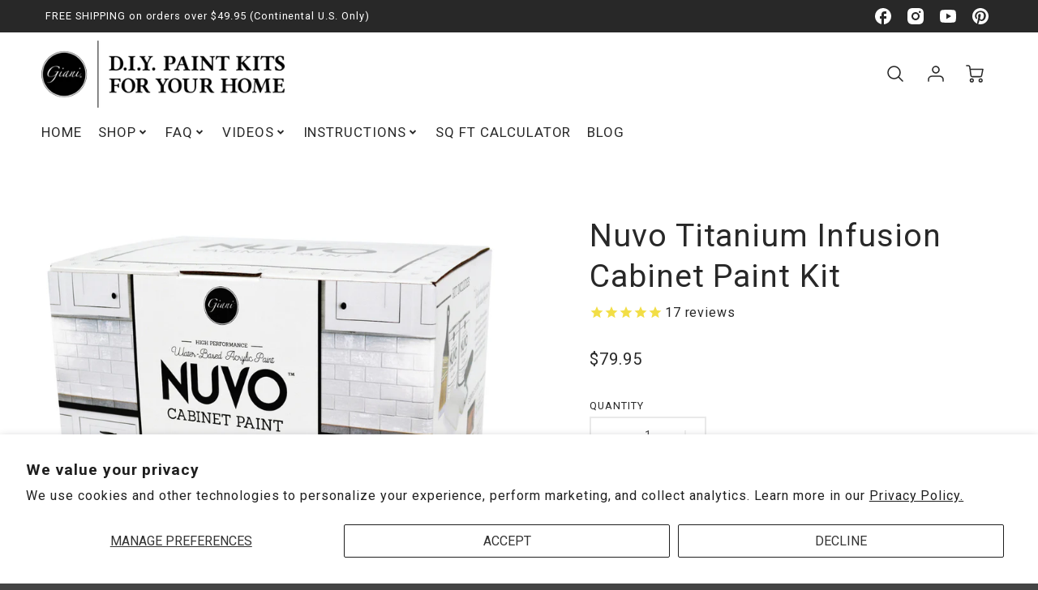

--- FILE ---
content_type: text/html; charset=utf-8
request_url: https://gianigranite.com/apps/variant-description-app?handle=nuvo-titanium-infusion-cabinet-paint-kit
body_size: 1200
content:

    <!DOCTYPE html><html><head><title>x</title><meta name="robots" content="noindex,nofollow"><link rel="canonical" href="https://gianigranite.com/apps/variant-description-app?handle=nuvo-titanium-infusion-cabinet-paint-kit">
<meta property="og:image" content="https://cdn.shopify.com/s/files/1/2113/1813/files/Giani_Logo_png.png?v=1744222174" />
<meta property="og:image:secure_url" content="https://cdn.shopify.com/s/files/1/2113/1813/files/Giani_Logo_png.png?v=1744222174" />
<meta property="og:image:width" content="1200" />
<meta property="og:image:height" content="1200" />
</head><body><!--xasdccdnfnrcdsdrvx-->
      
{
      "product": "\u003cp\u003eTitanium Infusion is a bright, ultra-white that draws its name from the most versatile hue in the artist’s palette. Part of our Modern Collection, Titanium Infusion is a timeless color that goes with everything and complements an endless array of contemporary decor.\u003c\/p\u003e\n\u003cdiv class=\"so-accordion-wrapper\"\u003e\n\u003cdiv class=\"so-tab\"\u003e\n\u003cinput name=\"tabs\" type=\"checkbox\" id=\"so-tab-1\" checked\u003e \u003clabel for=\"so-tab-1\"\u003eDESCRIPTION\u003c\/label\u003e\n\u003cdiv class=\"so-tab-content\"\u003e\n\u003cp\u003eDon’t just live with your outdated cabinets, love them! Nuvo is a DIY makeover process that will transform existing cabinets without the mess, time and cost of replacement. From unsightly and unfashionable to refreshed and renewed, Nuvo will help you paint your cabinets and upgrade your kitchen or bath in a single day.\u003c\/p\u003e\n\u003cp\u003eNuvo is a simple, brush and roll-on application that will transform most wood, laminate and metal cabinets in two easy coats, and dries in a soft, satin finish. Each kit contains all necessary tools and covers 100 square feet, which is the typical amount of surface area of most kitchen cabinets.\u003c\/p\u003e\n\u003cp\u003eNuvo Cabinet Paint is water-based, safe, low-odor and low in VOC. The specialized paint and primer in one system covers most existing finishes with minimal prep, and without the need to dismantle your cabinets. Nuvo’s durable design is water resistant and withstands the wear and tear of everyday use without additional topcoats or sealers.\u003c\/p\u003e\n\u003c\/div\u003e\n\u003c\/div\u003e\n\u003cdiv class=\"so-tab\"\u003e\n\u003cinput name=\"tabs\" type=\"checkbox\" id=\"so-tab-2\"\u003e \u003clabel for=\"so-tab-2\"\u003eCONTENTS\u003c\/label\u003e\n\u003cdiv class=\"so-tab-content\"\u003e\n\u003cp\u003e\u003cstrong\u003eThe Titanium Infusion Kit includes:\u003c\/strong\u003e\u003c\/p\u003e\n\u003cul\u003e\n\u003cli\u003e(2x) 31 oz. Cans of Nuvo Cabinet Paint\u003c\/li\u003e\n\u003cli\u003eRoller Arm\u003c\/li\u003e\n\u003cli\u003e(2x) Roller Covers\u003c\/li\u003e\n\u003cli\u003e2\" Brush\u003c\/li\u003e\n\u003cli\u003e(2x) Stir Sticks\u003c\/li\u003e\n\u003cli\u003eStep-by-Step Illustrated Instructions\u003c\/li\u003e\n\u003c\/ul\u003e\n\u003c\/div\u003e\n\u003c\/div\u003e\n\u003cdiv class=\"so-tab\"\u003e\n\u003cinput name=\"tabs\" type=\"checkbox\" id=\"so-tab-3\"\u003e \u003clabel for=\"so-tab-3\"\u003eSPECS\u003c\/label\u003e\n\u003cdiv class=\"so-tab-content\"\u003e\n\u003ctable width=\"100%\"\u003e\n\u003ctbody\u003e\n\u003ctr\u003e\n\u003ctd style=\"width: 17.4168%;\"\u003e\u003cimg src=\"https:\/\/cdn.shopify.com\/s\/files\/1\/2113\/1813\/files\/low_odor_50x50.jpg?v=1648840325\" style=\"float: none;\"\u003e\u003c\/td\u003e\n\u003ctd style=\"width: 76.5832%;\"\u003eLow Odor\u003cbr\u003e\n\u003c\/td\u003e\n\u003c\/tr\u003e\n\u003ctr\u003e\n\u003ctd style=\"width: 17.4168%;\"\u003e\u003cimg src=\"https:\/\/cdn.shopify.com\/s\/files\/1\/2113\/1813\/files\/low_voc_50x50.jpg?v=1648840394\" style=\"float: none;\"\u003e\u003c\/td\u003e\n\u003ctd style=\"width: 76.5832%;\"\u003eLow VoC\u003cbr\u003e\n\u003c\/td\u003e\n\u003c\/tr\u003e\n\u003ctr\u003e\n\u003ctd style=\"width: 17.4168%;\"\u003e\u003cimg src=\"https:\/\/cdn.shopify.com\/s\/files\/1\/2113\/1813\/files\/easy_application_50x50.jpg?v=1648840431\" style=\"float: none;\"\u003e\u003c\/td\u003e\n\u003ctd style=\"width: 76.5832%;\"\u003eEasy to Apply\u003cbr\u003e\n\u003c\/td\u003e\n\u003c\/tr\u003e\n\u003ctr\u003e\n\u003ctd style=\"width: 17.4168%;\"\u003e\u003cimg src=\"https:\/\/cdn.shopify.com\/s\/files\/1\/2113\/1813\/files\/easy_clean_50x50.jpg?v=1648840459\" style=\"float: none;\"\u003e\u003c\/td\u003e\n\u003ctd style=\"width: 76.5832%;\"\u003eEasy to Clean\u003cbr\u003e\n\u003c\/td\u003e\n\u003c\/tr\u003e\n\u003c\/tbody\u003e\n\u003c\/table\u003e\n\u003c\/div\u003e\n\u003cdiv class=\"so-tab\"\u003e\n\u003cinput name=\"tabs\" type=\"checkbox\" id=\"so-tab-4\"\u003e \u003clabel for=\"so-tab-4\"\u003eHOW-TO VIDEO\u003c\/label\u003e\n\u003cdiv class=\"so-tab-content\"\u003e\u003ciframe width=\"560\" height=\"315\" src=\"https:\/\/www.youtube.com\/embed\/vyx4GTxgXiU?rel=0\" title=\"YouTube video player\" frameborder=\"0\" allow=\"accelerometer; autoplay; clipboard-write; encrypted-media; gyroscope; picture-in-picture\" allowfullscreen\u003e\u003c\/iframe\u003e\u003c\/div\u003e\n\u003c\/div\u003e\n\u003c\/div\u003e\n\u003c\/div\u003e",
      "variants": {"38817118856": null}
    }<!--xasdccdnfnrcdsdrvx--></body></html>

--- FILE ---
content_type: text/css
request_url: https://gianigranite.com/cdn/shop/t/65/assets/theme.css?v=66313948625102734491713472109
body_size: 35225
content:
/** Shopify CDN: Minification failed

Line 75:2 Expected identifier but found "*"
Line 149:2 Expected identifier but found "*"
Line 400:28 Expected identifier but found "`"
Line 1806:2 Expected identifier but found "*"
Line 6376:19 Expected identifier but found whitespace
Line 6376:20 Unexpected "var("

**/
/*============================================================================
  LEGACY STYLESHEETS - To be migrated to individual files
==============================================================================*/
/*============================================================================
Shopify Timber
Copyright 2015 Shopify Inc.
Author Carson Shold @cshold
Built with Sass - http://sass-lang.com/

Some things to know about this file:
- Sass is compiled on Shopify's server so you don't need to convert it to CSS yourself
- The output CSS is compressed and comments are removed
- You cannot use @imports in this file
* Use grunt or gulp tasks to enable @imports - https://github.com/Shopify/shopify-css-import
- Helpers variables, mixins, and starter classes are provided. Change as needed.
- The file is prepped with a CSS reset
- The font icons are prepared using https://icomoon.io/app
==============================================================================*/
/*============================================================================
Table of Contents

#Breakpoint and Grid Variables
#General Variables
#Sass Mixins
#Normalize
#Grid Setup
#Basic Styles
#Helper Classes
#Typography
#Rich Text Editor
#Links and Buttons
#Lists
#Tables
#Reponsive Tables
#OOCSS Media Object
#Images and Iframes
#Forms
#Icons
#Pagination
#Site Header
#Site Nav and Dropdowns
#Mobile Nav
#Drawers
#Site Footer
#Product and Collection Grids
#Collection Filters
#Breadcrumbs
#Product Page
#Notes and Form Feedback
#Cart Page
#Ajax Cart Styles
==============================================================================*/
/*============================================================================
#Breakpoint and Grid Variables
==============================================================================*/
/*================ The following are dependencies of csswizardry grid ================*/
/*============================================================================
#General Variables
==============================================================================*/
/*================ Typography ================*/
/*============================================================================
#Sass Mixins
==============================================================================*/
.clearfix {
  *zoom: 1;
}

.clearfix:after {
  content: '';
  display: table;
  clear: both;
}

/*============================================================================
Prefixer mixin for generating vendor prefixes:
- Based on https://github.com/thoughtbot/bourbon/blob/master/app/assets/stylesheets/addons/_prefixer.scss
- Usage:

// Input:
.element {
@include prefixer(transform, scale(1), ms webkit spec);
}

// Output:
.element {
-ms-transform: scale(1);
-webkit-transform: scale(1);
transform: scale(1);
}
==============================================================================*/
/*============================================================================
Layer promotion mixin for creating smoother animations with higher FPS.
==============================================================================*/
/*============================================================================
Dependency-free breakpoint mixin
- Based on http://blog.grayghostvisuals.com/sass/sass-media-query-mixin/
- Usage docs: http://shopify.github.io/Timber/#sass-mixins
==============================================================================*/
/*============================================================================
#Normalize
==============================================================================*/
*, input, :before, :after, ::before, ::after {
  box-sizing: border-box;
}

html, body {
  padding: 0;
  margin: 0;
}

article, aside, details, figcaption, figure, footer, header, hgroup, main, nav, section, summary {
  display: block;
}

audio, canvas, progress, video {
  display: inline-block;
  vertical-align: baseline;
}

input[type="number"]::-webkit-inner-spin-button,
input[type="number"]::-webkit-outer-spin-button {
  height: auto;
}

input[type="search"]::-webkit-search-cancel-button,
input[type="search"]::-webkit-search-decoration {
  -webkit-appearance: none;
}

/*============================================================================
#Grid Setup
- Based on csswizardry grid, but with floated columns, a fixed gutter size, and BEM classes
- Breakpoints defined above, under #Breakpoint and Grid Variables
- Note the inclusion of .grid-uniform to take care of clearfixes on evenly sized grid items
==============================================================================*/
/* Force clearfix on grids */
.grid, .grid--rev, .grid--full,
.grid-uniform {
  *zoom: 1;
}

.grid:after, .grid--rev:after, .grid--full:after,
.grid-uniform:after {
  content: '';
  display: table;
  clear: both;
}

/* Manual grid__item clearfix */
.grid__item.clear {
  clear: both;
}

/*============================================================================
Drop relative positioning into silent classes which can't take advantage of
the `[class*="push--"]` and `[class*="pull--"]` selectors.
==============================================================================*/
/*============================================================================
Grid Setup
1. Allow the grid system to be used on lists.
2. Remove any margins and paddings that might affect the grid system.
3. Apply a negative `margin-left` to negate the columns' gutters.
==============================================================================*/
.grid, .grid--rev, .grid--full,
.grid-uniform {
  list-style: none;
  margin: 0;
  padding: 0;
  margin-left: -30px;
}

.grid__item {
  box-sizing: border-box;
  float: left;
  min-height: 1px;
  padding-left: 15px;
  vertical-align: top;
  width: 100%;
}

/*============================================================================
Reversed grids allow you to structure your source in the opposite
order to how your rendered layout will appear.
==============================================================================*/
.grid--rev {
  direction: rtl;
  text-align: left;
}

.grid--rev > .grid__item {
  direction: ltr;
  text-align: left;
  float: right;
}

/* Gutterless grids have all the properties of regular grids, minus any spacing. */
.grid--full {
  margin-left: 0;
}

/*============================================================================
WIDTHS
- Create width classes, prefixed by the specified namespace.
==============================================================================*/
/*================ Clearfix helper on uniform grids ================*/
/*================ Helper show/hide classes around our breakpoints ================*/
/*================ Our regular, non-responsive width and helper classes ================*/
/** Whole */
.one-whole {
  width: 100%;
}

/* Halves */
.one-half {
  width: 50%;
}

/* Thirds */
.one-third {
  width: 33.333%;
}

.two-thirds {
  width: 66.666%;
}

/* Quarters */
.one-quarter {
  width: 25%;
}

.two-quarters {
  width: 50%;
}

.three-quarters {
  width: 75%;
}

/* Fifths */
.one-fifth {
  width: 20%;
}

.two-fifths {
  width: 40%;
}

.three-fifths {
  width: 60%;
}

.four-fifths {
  width: 80%;
}

/* Sixths */
.one-sixth {
  width: 16.666%;
}

.two-sixths {
  width: 33.333%;
}

.three-sixths {
  width: 50%;
}

.four-sixths {
  width: 66.666%;
}

.five-sixths {
  width: 83.333%;
}

/* Eighths */
.one-eighth {
  width: 12.5%;
}

.two-eighths {
  width: 25%;
}

.three-eighths {
  width: 37.5%;
}

.four-eighths {
  width: 50%;
}

.five-eighths {
  width: 62.5%;
}

.six-eighths {
  width: 75%;
}

.seven-eighths {
  width: 87.5%;
}

/* Tenths */
.one-tenth {
  width: 10%;
}

.two-tenths {
  width: 20%;
}

.three-tenths {
  width: 30%;
}

.four-tenths {
  width: 40%;
}

.five-tenths {
  width: 50%;
}

.six-tenths {
  width: 60%;
}

.seven-tenths {
  width: 70%;
}

.eight-tenths {
  width: 80%;
}

.nine-tenths {
  width: 90%;
}

/* Twelfths */
.one-twelfth {
  width: 8.333%;
}

.two-twelfths {
  width: 16.666%;
}

.three-twelfths {
  width: 25%;
}

.four-twelfths {
  width: 33.333%;
}

.five-twelfths {
  width: 41.666%;
}

.six-twelfths {
  width: 50%;
}

.seven-twelfths {
  width: 58.333%;
}

.eight-twelfths {
  width: 66.666%;
}

.nine-twelfths {
  width: 75%;
}

.ten-twelfths {
  width: 83.333%;
}

.eleven-twelfths {
  width: 91.666%;
}

.show {
  display: block !important;`
}

.text-left {
  text-align: left !important;
}

.text-right {
  text-align: right !important;
}

.text-center {
  text-align: center !important;
}

.left {
  float: left !important;
}

.right {
  float: right !important;
}

/*================ Our responsive classes, if we have enabled them ================*/
@media only screen and (max-width: 480px) {
  /** Whole */
  .small--one-whole {
    width: 100%;
  }
  /* Halves */
  .small--one-half {
    width: 50%;
  }
  /* Thirds */
  .small--one-third {
    width: 33.333%;
  }
  .small--two-thirds {
    width: 66.666%;
  }
  /* Quarters */
  .small--one-quarter {
    width: 25%;
  }
  .small--two-quarters {
    width: 50%;
  }
  .small--three-quarters {
    width: 75%;
  }
  /* Fifths */
  .small--one-fifth {
    width: 20%;
  }
  .small--two-fifths {
    width: 40%;
  }
  .small--three-fifths {
    width: 60%;
  }
  .small--four-fifths {
    width: 80%;
  }
  /* Sixths */
  .small--one-sixth {
    width: 16.666%;
  }
  .small--two-sixths {
    width: 33.333%;
  }
  .small--three-sixths {
    width: 50%;
  }
  .small--four-sixths {
    width: 66.666%;
  }
  .small--five-sixths {
    width: 83.333%;
  }
  /* Eighths */
  .small--one-eighth {
    width: 12.5%;
  }
  .small--two-eighths {
    width: 25%;
  }
  .small--three-eighths {
    width: 37.5%;
  }
  .small--four-eighths {
    width: 50%;
  }
  .small--five-eighths {
    width: 62.5%;
  }
  .small--six-eighths {
    width: 75%;
  }
  .small--seven-eighths {
    width: 87.5%;
  }
  /* Tenths */
  .small--one-tenth {
    width: 10%;
  }
  .small--two-tenths {
    width: 20%;
  }
  .small--three-tenths {
    width: 30%;
  }
  .small--four-tenths {
    width: 40%;
  }
  .small--five-tenths {
    width: 50%;
  }
  .small--six-tenths {
    width: 60%;
  }
  .small--seven-tenths {
    width: 70%;
  }
  .small--eight-tenths {
    width: 80%;
  }
  .small--nine-tenths {
    width: 90%;
  }
  /* Twelfths */
  .small--one-twelfth {
    width: 8.333%;
  }
  .small--two-twelfths {
    width: 16.666%;
  }
  .small--three-twelfths {
    width: 25%;
  }
  .small--four-twelfths {
    width: 33.333%;
  }
  .small--five-twelfths {
    width: 41.666%;
  }
  .small--six-twelfths {
    width: 50%;
  }
  .small--seven-twelfths {
    width: 58.333%;
  }
  .small--eight-twelfths {
    width: 66.666%;
  }
  .small--nine-twelfths {
    width: 75%;
  }
  .small--ten-twelfths {
    width: 83.333%;
  }
  .small--eleven-twelfths {
    width: 91.666%;
  }
  .small--show {
    display: block !important;
  }
  .small--hide {
    display: none !important;
  }
  .small--text-left {
    text-align: left !important;
  }
  .small--text-right {
    text-align: right !important;
  }
  .small--text-center {
    text-align: center !important;
  }
  .small--left {
    float: left !important;
  }
  .small--right {
    float: right !important;
  }
  .grid-uniform .small--one-half:nth-child(2n+1),
  .grid-uniform .small--one-third:nth-child(3n+1),
  .grid-uniform .small--one-quarter:nth-child(4n+1),
  .grid-uniform .small--one-fifth:nth-child(5n+1),
  .grid-uniform .small--one-sixth:nth-child(6n+1),
  .grid-uniform .small--two-sixths:nth-child(3n+1),
  .grid-uniform .small--three-sixths:nth-child(2n+1),
  .grid-uniform .small--two-eighths:nth-child(4n+1),
  .grid-uniform .small--four-eighths:nth-child(2n+1),
  .grid-uniform .small--five-tenths:nth-child(2n+1),
  .grid-uniform .small--one-twelfth:nth-child(12n+1),
  .grid-uniform .small--two-twelfths:nth-child(6n+1),
  .grid-uniform .small--three-twelfths:nth-child(4n+1),
  .grid-uniform .small--four-twelfths:nth-child(3n+1),
  .grid-uniform .small--six-twelfths:nth-child(2n+1) {
    clear: both;
  }
}

@media only screen and (min-width: 481px) and (max-width: 768px) {
  /** Whole */
  .medium--one-whole {
    width: 100%;
  }
  /* Halves */
  .medium--one-half {
    width: 50%;
  }
  /* Thirds */
  .medium--one-third {
    width: 33.333%;
  }
  .medium--two-thirds {
    width: 66.666%;
  }
  /* Quarters */
  .medium--one-quarter {
    width: 25%;
  }
  .medium--two-quarters {
    width: 50%;
  }
  .medium--three-quarters {
    width: 75%;
  }
  /* Fifths */
  .medium--one-fifth {
    width: 20%;
  }
  .medium--two-fifths {
    width: 40%;
  }
  .medium--three-fifths {
    width: 60%;
  }
  .medium--four-fifths {
    width: 80%;
  }
  /* Sixths */
  .medium--one-sixth {
    width: 16.666%;
  }
  .medium--two-sixths {
    width: 33.333%;
  }
  .medium--three-sixths {
    width: 50%;
  }
  .medium--four-sixths {
    width: 66.666%;
  }
  .medium--five-sixths {
    width: 83.333%;
  }
  /* Eighths */
  .medium--one-eighth {
    width: 12.5%;
  }
  .medium--two-eighths {
    width: 25%;
  }
  .medium--three-eighths {
    width: 37.5%;
  }
  .medium--four-eighths {
    width: 50%;
  }
  .medium--five-eighths {
    width: 62.5%;
  }
  .medium--six-eighths {
    width: 75%;
  }
  .medium--seven-eighths {
    width: 87.5%;
  }
  /* Tenths */
  .medium--one-tenth {
    width: 10%;
  }
  .medium--two-tenths {
    width: 20%;
  }
  .medium--three-tenths {
    width: 30%;
  }
  .medium--four-tenths {
    width: 40%;
  }
  .medium--five-tenths {
    width: 50%;
  }
  .medium--six-tenths {
    width: 60%;
  }
  .medium--seven-tenths {
    width: 70%;
  }
  .medium--eight-tenths {
    width: 80%;
  }
  .medium--nine-tenths {
    width: 90%;
  }
  /* Twelfths */
  .medium--one-twelfth {
    width: 8.333%;
  }
  .medium--two-twelfths {
    width: 16.666%;
  }
  .medium--three-twelfths {
    width: 25%;
  }
  .medium--four-twelfths {
    width: 33.333%;
  }
  .medium--five-twelfths {
    width: 41.666%;
  }
  .medium--six-twelfths {
    width: 50%;
  }
  .medium--seven-twelfths {
    width: 58.333%;
  }
  .medium--eight-twelfths {
    width: 66.666%;
  }
  .medium--nine-twelfths {
    width: 75%;
  }
  .medium--ten-twelfths {
    width: 83.333%;
  }
  .medium--eleven-twelfths {
    width: 91.666%;
  }
  .medium--show {
    display: block !important;
  }
  .medium--hide {
    display: none !important;
  }
  .medium--text-left {
    text-align: left !important;
  }
  .medium--text-right {
    text-align: right !important;
  }
  .medium--text-center {
    text-align: center !important;
  }
  .medium--left {
    float: left !important;
  }
  .medium--right {
    float: right !important;
  }
  .grid-uniform .medium--one-half:nth-child(2n+1),
  .grid-uniform .medium--one-third:nth-child(3n+1),
  .grid-uniform .medium--one-quarter:nth-child(4n+1),
  .grid-uniform .medium--one-fifth:nth-child(5n+1),
  .grid-uniform .medium--one-sixth:nth-child(6n+1),
  .grid-uniform .medium--two-sixths:nth-child(3n+1),
  .grid-uniform .medium--three-sixths:nth-child(2n+1),
  .grid-uniform .medium--two-eighths:nth-child(4n+1),
  .grid-uniform .medium--four-eighths:nth-child(2n+1),
  .grid-uniform .medium--five-tenths:nth-child(2n+1),
  .grid-uniform .medium--one-twelfth:nth-child(12n+1),
  .grid-uniform .medium--two-twelfths:nth-child(6n+1),
  .grid-uniform .medium--three-twelfths:nth-child(4n+1),
  .grid-uniform .medium--four-twelfths:nth-child(3n+1),
  .grid-uniform .medium--six-twelfths:nth-child(2n+1) {
    clear: both;
  }
}

@media only screen and (max-width: 768px) {
  /** Whole */
  .medium-down--one-whole {
    width: 100%;
  }
  /* Halves */
  .medium-down--one-half {
    width: 50%;
  }
  /* Thirds */
  .medium-down--one-third {
    width: 33.333%;
  }
  .medium-down--two-thirds {
    width: 66.666%;
  }
  /* Quarters */
  .medium-down--one-quarter {
    width: 25%;
  }
  .medium-down--two-quarters {
    width: 50%;
  }
  .medium-down--three-quarters {
    width: 75%;
  }
  /* Fifths */
  .medium-down--one-fifth {
    width: 20%;
  }
  .medium-down--two-fifths {
    width: 40%;
  }
  .medium-down--three-fifths {
    width: 60%;
  }
  .medium-down--four-fifths {
    width: 80%;
  }
  /* Sixths */
  .medium-down--one-sixth {
    width: 16.666%;
  }
  .medium-down--two-sixths {
    width: 33.333%;
  }
  .medium-down--three-sixths {
    width: 50%;
  }
  .medium-down--four-sixths {
    width: 66.666%;
  }
  .medium-down--five-sixths {
    width: 83.333%;
  }
  /* Eighths */
  .medium-down--one-eighth {
    width: 12.5%;
  }
  .medium-down--two-eighths {
    width: 25%;
  }
  .medium-down--three-eighths {
    width: 37.5%;
  }
  .medium-down--four-eighths {
    width: 50%;
  }
  .medium-down--five-eighths {
    width: 62.5%;
  }
  .medium-down--six-eighths {
    width: 75%;
  }
  .medium-down--seven-eighths {
    width: 87.5%;
  }
  /* Tenths */
  .medium-down--one-tenth {
    width: 10%;
  }
  .medium-down--two-tenths {
    width: 20%;
  }
  .medium-down--three-tenths {
    width: 30%;
  }
  .medium-down--four-tenths {
    width: 40%;
  }
  .medium-down--five-tenths {
    width: 50%;
  }
  .medium-down--six-tenths {
    width: 60%;
  }
  .medium-down--seven-tenths {
    width: 70%;
  }
  .medium-down--eight-tenths {
    width: 80%;
  }
  .medium-down--nine-tenths {
    width: 90%;
  }
  /* Twelfths */
  .medium-down--one-twelfth {
    width: 8.333%;
  }
  .medium-down--two-twelfths {
    width: 16.666%;
  }
  .medium-down--three-twelfths {
    width: 25%;
  }
  .medium-down--four-twelfths {
    width: 33.333%;
  }
  .medium-down--five-twelfths {
    width: 41.666%;
  }
  .medium-down--six-twelfths {
    width: 50%;
  }
  .medium-down--seven-twelfths {
    width: 58.333%;
  }
  .medium-down--eight-twelfths {
    width: 66.666%;
  }
  .medium-down--nine-twelfths {
    width: 75%;
  }
  .medium-down--ten-twelfths {
    width: 83.333%;
  }
  .medium-down--eleven-twelfths {
    width: 91.666%;
  }
  .medium-down--show {
    display: block !important;
  }
  .medium-down--hide {
    display: none !important;
  }
  .medium-down--text-left {
    text-align: left !important;
  }
  .medium-down--text-right {
    text-align: right !important;
  }
  .medium-down--text-center {
    text-align: center !important;
  }
  .medium-down--left {
    float: left !important;
  }
  .medium-down--right {
    float: right !important;
  }
  .grid-uniform .medium-down--one-half:nth-child(2n+1),
  .grid-uniform .medium-down--one-third:nth-child(3n+1),
  .grid-uniform .medium-down--one-quarter:nth-child(4n+1),
  .grid-uniform .medium-down--one-fifth:nth-child(5n+1),
  .grid-uniform .medium-down--one-sixth:nth-child(6n+1),
  .grid-uniform .medium-down--two-sixths:nth-child(3n+1),
  .grid-uniform .medium-down--three-sixths:nth-child(2n+1),
  .grid-uniform .medium-down--two-eighths:nth-child(4n+1),
  .grid-uniform .medium-down--four-eighths:nth-child(2n+1),
  .grid-uniform .medium-down--five-tenths:nth-child(2n+1),
  .grid-uniform .medium-down--one-twelfth:nth-child(12n+1),
  .grid-uniform .medium-down--two-twelfths:nth-child(6n+1),
  .grid-uniform .medium-down--three-twelfths:nth-child(4n+1),
  .grid-uniform .medium-down--four-twelfths:nth-child(3n+1),
  .grid-uniform .medium-down--six-twelfths:nth-child(2n+1) {
    clear: both;
  }
}

@media only screen and (min-width: 769px) {
  /** Whole */
  .large--one-whole {
    width: 100%;
  }
  /* Halves */
  .large--one-half {
    width: 50%;
  }
  /* Thirds */
  .large--one-third {
    width: 33.333%;
  }
  .large--two-thirds {
    width: 66.666%;
  }
  /* Quarters */
  .large--one-quarter {
    width: 25%;
  }
  .large--two-quarters {
    width: 50%;
  }
  .large--three-quarters {
    width: 75%;
  }
  /* Fifths */
  .large--one-fifth {
    width: 20%;
  }
  .large--two-fifths {
    width: 40%;
  }
  .large--three-fifths {
    width: 60%;
  }
  .large--four-fifths {
    width: 80%;
  }
  /* Sixths */
  .large--one-sixth {
    width: 16.666%;
  }
  .large--two-sixths {
    width: 33.333%;
  }
  .large--three-sixths {
    width: 50%;
  }
  .large--four-sixths {
    width: 66.666%;
  }
  .large--five-sixths {
    width: 83.333%;
  }
  /* Eighths */
  .large--one-eighth {
    width: 12.5%;
  }
  .large--two-eighths {
    width: 25%;
  }
  .large--three-eighths {
    width: 37.5%;
  }
  .large--four-eighths {
    width: 50%;
  }
  .large--five-eighths {
    width: 62.5%;
  }
  .large--six-eighths {
    width: 75%;
  }
  .large--seven-eighths {
    width: 87.5%;
  }
  /* Tenths */
  .large--one-tenth {
    width: 10%;
  }
  .large--two-tenths {
    width: 20%;
  }
  .large--three-tenths {
    width: 30%;
  }
  .large--four-tenths {
    width: 40%;
  }
  .large--five-tenths {
    width: 50%;
  }
  .large--six-tenths {
    width: 60%;
  }
  .large--seven-tenths {
    width: 70%;
  }
  .large--eight-tenths {
    width: 80%;
  }
  .large--nine-tenths {
    width: 90%;
  }
  /* Twelfths */
  .large--one-twelfth {
    width: 8.333%;
  }
  .large--two-twelfths {
    width: 16.666%;
  }
  .large--three-twelfths {
    width: 25%;
  }
  .large--four-twelfths {
    width: 33.333%;
  }
  .large--five-twelfths {
    width: 41.666%;
  }
  .large--six-twelfths {
    width: 50%;
  }
  .large--seven-twelfths {
    width: 58.333%;
  }
  .large--eight-twelfths {
    width: 66.666%;
  }
  .large--nine-twelfths {
    width: 75%;
  }
  .large--ten-twelfths {
    width: 83.333%;
  }
  .large--eleven-twelfths {
    width: 91.666%;
  }
  .large--show {
    display: block !important;
  }
  .large--hide {
    display: none !important;
  }
  .large--text-left {
    text-align: left !important;
  }
  .large--text-right {
    text-align: right !important;
  }
  .large--text-center {
    text-align: center !important;
  }
  .large--left {
    float: left !important;
  }
  .large--right {
    float: right !important;
  }
  .grid-uniform .large--one-half:nth-child(2n+1),
  .grid-uniform .large--one-third:nth-child(3n+1),
  .grid-uniform .large--one-quarter:nth-child(4n+1),
  .grid-uniform .large--one-fifth:nth-child(5n+1),
  .grid-uniform .large--one-sixth:nth-child(6n+1),
  .grid-uniform .large--two-sixths:nth-child(3n+1),
  .grid-uniform .large--three-sixths:nth-child(2n+1),
  .grid-uniform .large--two-eighths:nth-child(4n+1),
  .grid-uniform .large--four-eighths:nth-child(2n+1),
  .grid-uniform .large--five-tenths:nth-child(2n+1),
  .grid-uniform .large--one-twelfth:nth-child(12n+1),
  .grid-uniform .large--two-twelfths:nth-child(6n+1),
  .grid-uniform .large--three-twelfths:nth-child(4n+1),
  .grid-uniform .large--four-twelfths:nth-child(3n+1),
  .grid-uniform .large--six-twelfths:nth-child(2n+1) {
    clear: both;
  }
}

/*============================================================================
PUSH
- Push classes, to move grid items over to the right by certain amounts
==============================================================================*/
[class*="push--"] {
  position: relative;
}

/* Whole */
.push--one-whole {
  left: 100%;
}

/* Halves */
.push--one-half {
  left: 50%;
}

/* Thirds */
.push--one-third {
  left: 33.333%;
}

.push--two-thirds {
  left: 66.666%;
}

/* Quarters */
.push--one-quarter {
  left: 25%;
}

.push--two-quarters {
  left: 50%;
}

.push--three-quarters {
  left: 75%;
}

/* Fifths */
.push--one-fifth {
  left: 20%;
}

.push--two-fifths {
  left: 40%;
}

.push--three-fifths {
  left: 60%;
}

.push--four-fifths {
  left: 80%;
}

/* Sixths */
.push--one-sixth {
  left: 16.666%;
}

.push--two-sixths {
  left: 33.333%;
}

.push--three-sixths {
  left: 50%;
}

.push--four-sixths {
  left: 66.666%;
}

.push--five-sixths {
  left: 83.333%;
}

/* Eighths */
.push--one-eighth {
  left: 12.5%;
}

.push--two-eighths {
  left: 25%;
}

.push--three-eighths {
  left: 37.5%;
}

.push--four-eighths {
  left: 50%;
}

.push--five-eighths {
  left: 62.5%;
}

.push--six-eighths {
  left: 75%;
}

.push--seven-eighths {
  left: 87.5%;
}

/* Tenths */
.push--one-tenth {
  left: 10%;
}

.push--two-tenths {
  left: 20%;
}

.push--three-tenths {
  left: 30%;
}

.push--four-tenths {
  left: 40%;
}

.push--five-tenths {
  left: 50%;
}

.push--six-tenths {
  left: 60%;
}

.push--seven-tenths {
  left: 70%;
}

.push--eight-tenths {
  left: 80%;
}

.push--nine-tenths {
  left: 90%;
}

/* Twelfths */
.push--one-twelfth {
  left: 8.333%;
}

.push--two-twelfths {
  left: 16.666%;
}

.push--three-twelfths {
  left: 25%;
}

.push--four-twelfths {
  left: 33.333%;
}

.push--five-twelfths {
  left: 41.666%;
}

.push--six-twelfths {
  left: 50%;
}

.push--seven-twelfths {
  left: 58.333%;
}

.push--eight-twelfths {
  left: 66.666%;
}

.push--nine-twelfths {
  left: 75%;
}

.push--ten-twelfths {
  left: 83.333%;
}

.push--eleven-twelfths {
  left: 91.666%;
}

@media only screen and (min-width: 481px) and (max-width: 768px) {
  /* Whole */
  .push--medium--one-whole {
    left: 100%;
  }
  /* Halves */
  .push--medium--one-half {
    left: 50%;
  }
  /* Thirds */
  .push--medium--one-third {
    left: 33.333%;
  }
  .push--medium--two-thirds {
    left: 66.666%;
  }
  /* Quarters */
  .push--medium--one-quarter {
    left: 25%;
  }
  .push--medium--two-quarters {
    left: 50%;
  }
  .push--medium--three-quarters {
    left: 75%;
  }
  /* Fifths */
  .push--medium--one-fifth {
    left: 20%;
  }
  .push--medium--two-fifths {
    left: 40%;
  }
  .push--medium--three-fifths {
    left: 60%;
  }
  .push--medium--four-fifths {
    left: 80%;
  }
  /* Sixths */
  .push--medium--one-sixth {
    left: 16.666%;
  }
  .push--medium--two-sixths {
    left: 33.333%;
  }
  .push--medium--three-sixths {
    left: 50%;
  }
  .push--medium--four-sixths {
    left: 66.666%;
  }
  .push--medium--five-sixths {
    left: 83.333%;
  }
  /* Eighths */
  .push--medium--one-eighth {
    left: 12.5%;
  }
  .push--medium--two-eighths {
    left: 25%;
  }
  .push--medium--three-eighths {
    left: 37.5%;
  }
  .push--medium--four-eighths {
    left: 50%;
  }
  .push--medium--five-eighths {
    left: 62.5%;
  }
  .push--medium--six-eighths {
    left: 75%;
  }
  .push--medium--seven-eighths {
    left: 87.5%;
  }
  /* Tenths */
  .push--medium--one-tenth {
    left: 10%;
  }
  .push--medium--two-tenths {
    left: 20%;
  }
  .push--medium--three-tenths {
    left: 30%;
  }
  .push--medium--four-tenths {
    left: 40%;
  }
  .push--medium--five-tenths {
    left: 50%;
  }
  .push--medium--six-tenths {
    left: 60%;
  }
  .push--medium--seven-tenths {
    left: 70%;
  }
  .push--medium--eight-tenths {
    left: 80%;
  }
  .push--medium--nine-tenths {
    left: 90%;
  }
  /* Twelfths */
  .push--medium--one-twelfth {
    left: 8.333%;
  }
  .push--medium--two-twelfths {
    left: 16.666%;
  }
  .push--medium--three-twelfths {
    left: 25%;
  }
  .push--medium--four-twelfths {
    left: 33.333%;
  }
  .push--medium--five-twelfths {
    left: 41.666%;
  }
  .push--medium--six-twelfths {
    left: 50%;
  }
  .push--medium--seven-twelfths {
    left: 58.333%;
  }
  .push--medium--eight-twelfths {
    left: 66.666%;
  }
  .push--medium--nine-twelfths {
    left: 75%;
  }
  .push--medium--ten-twelfths {
    left: 83.333%;
  }
  .push--medium--eleven-twelfths {
    left: 91.666%;
  }
}

@media only screen and (max-width: 768px) {
  /* Whole */
  .push--medium-down--one-whole {
    left: 100%;
  }
  /* Halves */
  .push--medium-down--one-half {
    left: 50%;
  }
  /* Thirds */
  .push--medium-down--one-third {
    left: 33.333%;
  }
  .push--medium-down--two-thirds {
    left: 66.666%;
  }
  /* Quarters */
  .push--medium-down--one-quarter {
    left: 25%;
  }
  .push--medium-down--two-quarters {
    left: 50%;
  }
  .push--medium-down--three-quarters {
    left: 75%;
  }
  /* Fifths */
  .push--medium-down--one-fifth {
    left: 20%;
  }
  .push--medium-down--two-fifths {
    left: 40%;
  }
  .push--medium-down--three-fifths {
    left: 60%;
  }
  .push--medium-down--four-fifths {
    left: 80%;
  }
  /* Sixths */
  .push--medium-down--one-sixth {
    left: 16.666%;
  }
  .push--medium-down--two-sixths {
    left: 33.333%;
  }
  .push--medium-down--three-sixths {
    left: 50%;
  }
  .push--medium-down--four-sixths {
    left: 66.666%;
  }
  .push--medium-down--five-sixths {
    left: 83.333%;
  }
  /* Eighths */
  .push--medium-down--one-eighth {
    left: 12.5%;
  }
  .push--medium-down--two-eighths {
    left: 25%;
  }
  .push--medium-down--three-eighths {
    left: 37.5%;
  }
  .push--medium-down--four-eighths {
    left: 50%;
  }
  .push--medium-down--five-eighths {
    left: 62.5%;
  }
  .push--medium-down--six-eighths {
    left: 75%;
  }
  .push--medium-down--seven-eighths {
    left: 87.5%;
  }
  /* Tenths */
  .push--medium-down--one-tenth {
    left: 10%;
  }
  .push--medium-down--two-tenths {
    left: 20%;
  }
  .push--medium-down--three-tenths {
    left: 30%;
  }
  .push--medium-down--four-tenths {
    left: 40%;
  }
  .push--medium-down--five-tenths {
    left: 50%;
  }
  .push--medium-down--six-tenths {
    left: 60%;
  }
  .push--medium-down--seven-tenths {
    left: 70%;
  }
  .push--medium-down--eight-tenths {
    left: 80%;
  }
  .push--medium-down--nine-tenths {
    left: 90%;
  }
  /* Twelfths */
  .push--medium-down--one-twelfth {
    left: 8.333%;
  }
  .push--medium-down--two-twelfths {
    left: 16.666%;
  }
  .push--medium-down--three-twelfths {
    left: 25%;
  }
  .push--medium-down--four-twelfths {
    left: 33.333%;
  }
  .push--medium-down--five-twelfths {
    left: 41.666%;
  }
  .push--medium-down--six-twelfths {
    left: 50%;
  }
  .push--medium-down--seven-twelfths {
    left: 58.333%;
  }
  .push--medium-down--eight-twelfths {
    left: 66.666%;
  }
  .push--medium-down--nine-twelfths {
    left: 75%;
  }
  .push--medium-down--ten-twelfths {
    left: 83.333%;
  }
  .push--medium-down--eleven-twelfths {
    left: 91.666%;
  }
}

@media only screen and (min-width: 769px) {
  /* Whole */
  .push--large--one-whole {
    left: 100%;
  }
  /* Halves */
  .push--large--one-half {
    left: 50%;
  }
  /* Thirds */
  .push--large--one-third {
    left: 33.333%;
  }
  .push--large--two-thirds {
    left: 66.666%;
  }
  /* Quarters */
  .push--large--one-quarter {
    left: 25%;
  }
  .push--large--two-quarters {
    left: 50%;
  }
  .push--large--three-quarters {
    left: 75%;
  }
  /* Fifths */
  .push--large--one-fifth {
    left: 20%;
  }
  .push--large--two-fifths {
    left: 40%;
  }
  .push--large--three-fifths {
    left: 60%;
  }
  .push--large--four-fifths {
    left: 80%;
  }
  /* Sixths */
  .push--large--one-sixth {
    left: 16.666%;
  }
  .push--large--two-sixths {
    left: 33.333%;
  }
  .push--large--three-sixths {
    left: 50%;
  }
  .push--large--four-sixths {
    left: 66.666%;
  }
  .push--large--five-sixths {
    left: 83.333%;
  }
  /* Eighths */
  .push--large--one-eighth {
    left: 12.5%;
  }
  .push--large--two-eighths {
    left: 25%;
  }
  .push--large--three-eighths {
    left: 37.5%;
  }
  .push--large--four-eighths {
    left: 50%;
  }
  .push--large--five-eighths {
    left: 62.5%;
  }
  .push--large--six-eighths {
    left: 75%;
  }
  .push--large--seven-eighths {
    left: 87.5%;
  }
  /* Tenths */
  .push--large--one-tenth {
    left: 10%;
  }
  .push--large--two-tenths {
    left: 20%;
  }
  .push--large--three-tenths {
    left: 30%;
  }
  .push--large--four-tenths {
    left: 40%;
  }
  .push--large--five-tenths {
    left: 50%;
  }
  .push--large--six-tenths {
    left: 60%;
  }
  .push--large--seven-tenths {
    left: 70%;
  }
  .push--large--eight-tenths {
    left: 80%;
  }
  .push--large--nine-tenths {
    left: 90%;
  }
  /* Twelfths */
  .push--large--one-twelfth {
    left: 8.333%;
  }
  .push--large--two-twelfths {
    left: 16.666%;
  }
  .push--large--three-twelfths {
    left: 25%;
  }
  .push--large--four-twelfths {
    left: 33.333%;
  }
  .push--large--five-twelfths {
    left: 41.666%;
  }
  .push--large--six-twelfths {
    left: 50%;
  }
  .push--large--seven-twelfths {
    left: 58.333%;
  }
  .push--large--eight-twelfths {
    left: 66.666%;
  }
  .push--large--nine-twelfths {
    left: 75%;
  }
  .push--large--ten-twelfths {
    left: 83.333%;
  }
  .push--large--eleven-twelfths {
    left: 91.666%;
  }
}

/*============================================================================
#Basic Styles
==============================================================================*/
html {
  background-color: var(--color_footer_bg);
}

@media screen and (max-width: 768px) {
  html {
    background-color: var(--color_body_bg);
  }
}

body {
  background-color: var(--color_body_bg);
}

[tabindex='-1']:focus {
  outline: none;
}

@media screen and (min-width: 480px) {
  .page-section-padding {
    margin: 0 1%;
  }
}

@media screen and (max-width: 768px) {
  .page-section-padding {
    margin: 0 1%;
  }
}

.section-margin {
  margin: 30px 0px 30px 0px;
}

@media screen and (max-width: 768px) {
  .section-margin {
    margin: 5px 0 5px 0;
  }
}

.section-padding {
  padding: 30px 0px 30px 0px;
}

@media screen and (max-width: 768px) {
  .section-padding {
    padding: 5px 0 5px 0;
  }
}

.header-wrapper {
  *zoom: 1;
  max-width: 1920px;
  margin: 0 0;
  padding: 0;
}

.header-wrapper:after {
  content: '';
  display: table;
  clear: both;
}

@media screen and (min-width: 480px) {
  .header-wrapper {
    padding: 0 0;
  }
}

.main-content {
  display: block;
}

/*============================================================================
#Helper Classes
==============================================================================*/
.is-transitioning {
  display: block !important;
  visibility: visible !important;
}

.display-table {
  display: table;
  table-layout: fixed;
  width: 100%;
}

.display-table-cell {
  display: table-cell;
  vertical-align: middle;
  float: none;
}

@media screen and (min-width: 769px) {
  .large--display-table {
    display: table;
    table-layout: fixed;
    width: 100%;
  }
  .large--display-table-cell {
    display: table-cell;
    vertical-align: middle;
    float: none;
  }
}

.visually-hidden {
  position: absolute;
  overflow: hidden;
  clip: rect(0 0 0 0);
  height: 1px;
  width: 1px;
  margin: -1px;
  padding: 0;
  border: 0;
}

/*============================================================================
#Typography
==============================================================================*/
.btn, .btn--secondary,
.rte .btn--secondary, .btn--tertiary,
.rte .btn--tertiary,
.btn--secondary,
.rte .btn--secondary,
.btn--tertiary,
.rte .btn--tertiary,
.rte .btn,
.rte .btn--secondary,
.rte .btn--tertiary,
.rte .btn--secondary,
.rte .btn--tertiary {
  font-size: 0.8rem;
  text-transform: var(--button_text_transform);
  word-break: break-word;
}

.shopify-payment-button__button {
  font-size: 0.8rem !important;
  text-transform: var(--button_text_transform) !important;
}

select,
button.crossborder__toggle,
.btn.filter-button,
.filter-button.btn--secondary,
.filter-button.btn--tertiary,
.swatch-element__text,
.btn.sorting-button,
.sorting-button.btn--secondary,
.sorting-button.btn--tertiary {
  text-transform: var(--input_style);
  font-family: var(--bodyFontStack);
  font-weight: var(--bodyFontWeight);
  -webkit-font-smoothing: antialiased;
  -webkit-text-size-adjust: 100%;
  line-height: 1.3;
}

@media screen and (min-width: 769px) {
  select,
  button.crossborder__toggle,
  .btn.filter-button,
  .filter-button.btn--secondary,
  .filter-button.btn--tertiary,
  .swatch-element__text,
  .btn.sorting-button,
  .sorting-button.btn--secondary,
  .sorting-button.btn--tertiary {
    font-size: 0.8rem;
  }
}

select {
  color: var(--colorTextBody);
}

input,
textarea {
  font-size: 0.8rem;
  font-family: var(--bodyFontStack);
  font-weight: var(--bodyFontWeight);
  -webkit-font-smoothing: antialiased;
  -webkit-text-size-adjust: 100%;
  line-height: 1.3;
}

label,
button,
.swatch,
.shopify-payment-button__button--unbranded,
.shopify-payment-button__button,
.filter-label.filter-label--main {
  font-size: 0.8rem;
  font-family: var(--bodyFontStack);
  font-weight: var(--headingFontWeight);
  text-transform: var(--button_text_transform);
  -webkit-font-smoothing: antialiased;
  -webkit-text-size-adjust: 100%;
  line-height: 1.3;
}

label.filter-label.filter-label--internal {
  font-weight: var(--bodyFontWeight) !important;
}

.filter-dropdown--sort .sorting-label {
  font-weight: var(--bodyFontWeight) !important;
}

label {
  color: var(--colorPrimary);
}

input::placeholder, textarea::placeholder {
  color: var(--colorTextBody);
  font-family: var(--bodyFontStack);
  font-size: 0.8rem;
  opacity: 1;
}

/* --- Font Modifiers --- */
@media screen and (max-width: 768px) {
  .h2--normal {
    font-size: 1.728rem;
  }
  .h2--large {
    font-size: 2.074rem;
  }
  .h2--extra-large {
    font-size: 2.488rem;
  }
  .h2--jumbo {
    font-size: 4.3rem;
  }
  .h4--normal {
    font-size: 1.2rem;
  }
  .h4--large {
    font-size: 1.4rem;
  }
  .h4--extra-large {
    font-size: 1.728rem;
  }
}

@media screen and (min-width: 769px) {
  .h2--normal {
    font-size: 1.953rem;
  }
  .h2--large {
    font-size: 2.441rem;
  }
  .h2--extra-large {
    font-size: 3.052rem;
  }
  .h2--jumbo {
    font-size: 11.642rem;
  }
  .h4--normal {
    font-size: 1.25rem;
  }
  .h4--large {
    font-size: 1.5rem;
  }
  .h4--extra-large {
    font-size: 1.953rem;
  }
}

.h5--no-margin {
  margin: 0;
}

.h1--centered {
  text-align: center;
}

.h2--small {
  font-size: 1.2em;
}

.p-link--no-accent {
  color: var(--colorTextBody);
}

.header-link--no-accent {
  color: var(--colorPrimary);
}

.h4--underline {
  text-decoration: underline;
}

.text--underline {
  text-decoration: underline;
  text-underline-offset: 0.25em;
}

.text--no-margin {
  margin: 0;
}

.text--margin-top-bottom {
  margin: 15px 0;
}

.p--bold {
  font-weight: var(--bodyFontWeight--bold);
    font-size:20px;
  
}

.p--small {
  font-size: .8rem;
}

@media screen and (min-width: 769px) {
  .p--large {
    font-size: 1.25rem;
  }
}

@media screen and (max-width: 768px) {
  .p--large {
    font-size: 1rem;
  }
}

.p--crossed-out {
  text-decoration: line-through;
}

.p--accent {
  color: var(--color_accent) !important;
}

.p--accent-inverse {
  color: var(--color_secondary_accent_inverse) !important;
}

.p--faded {
  opacity: .6;
}

.p--padding-right {
  padding-right: 10px;
}

.left-margin--none {
  margin-left: 0;
}

.margin--none {
  margin: 0 0 0 0;
}

.list--none {
  list-style: none;
}

@media screen and (min-width: 769px) {
  .padding--top-bottom {
    padding: .5vw 0;
  }
}

@media screen and (max-width: 768px) {
  .padding--top-bottom {
    padding: 1.5vw 0;
  }
}

@media screen and (min-width: 769px) {
  .padding--top-bottom--medium {
    padding: 1vw 0;
  }
}

@media screen and (max-width: 768px) {
  .padding--top-bottom--medium {
    padding: 4vw 0;
  }
}

@media screen and (min-width: 769px) {
  .margin--top-bottom--medium {
    margin: 30px 0;
  }
}

@media screen and (max-width: 768px) {
  .margin--top-bottom--medium {
    margin: 20px 0;
  }
}

.padding--top-bottom-large {
  padding: 5% 0;
}

.content__inherit-colors {
  color: inherit;
}

.btn--flex {
  align-self: flex-start;
}

.btn--overlay-link {
  z-index: 401;
}

/*================ Use em() Sass function to declare font-size ================*/
p {
  margin: 0 0 15px 0;
}

p img {
  margin: 0;
}

em {
  font-style: italic;
}

b, strong {
  font-weight: bold;
}

small {
  font-size: 0.8rem;
}

sup, sub {
  position: relative;
  font-size: 60%;
  vertical-align: baseline;
}

sup {
  top: -0.5em;
}

sub {
  bottom: -0.5em;
}

.site-header__logo-left a, .site-header__logo-left img, .site-header__logo-center a, .site-header__logo-center img {
  font-family: var(--headingFontStack);
  font-weight: var(--headingFontStack);
  font-style: var(--headingFontStyle);
  letter-spacing: 0.01em;
}

/*================ Blockquotes ================*/
blockquote {
  font-size: .9em;
  line-height: 1.45;
  font-style: italic;
  margin: 0 0 30px;
  padding: 15px 30px;
  border-left: 1px solid var(--color_body_text_25);
}

blockquote p {
  margin-bottom: 0;
}

blockquote p + cite {
  margin-top: 15px;
}

blockquote cite {
  display: block;
  font-size: 0.75em;
}

blockquote cite:before {
  content: '\2014 \0020';
}

/*================ Code ================*/
code, pre {
  background-color: #faf7f5;
  font-family: Consolas,monospace;
  font-size: 1em;
  border: 0 none;
  padding: 0 2px;
  color: #51ab62;
}

pre {
  overflow: auto;
  padding: 15px;
  margin: 0 0 30px;
}

/*================ Horizontal Rules ================*/
hr {
  clear: both;
  border-top: solid #efefef;
  border-width: 1px 0 0;
  margin: 30px 0;
  height: 0;
}

@media screen and (max-width: 768px) {
  hr {
    margin-bottom: 15px;
  }
}

hr.hr--small {
  margin: 15px 0;
}

hr.hr--clear {
  border-top-color: transparent;
}

/*================ Section Headers ================*/
.section-header {
  margin-bottom: 15px;
}

@media screen and (max-width: 768px) {
  .section-header {
    margin-bottom: 0;
  }
}

.shopify-section.section-header {
  margin-bottom: 0;
}

@media screen and (min-width: 769px) {
  .section-header {
    width: 100%;
  }
}

.collection-view {
  display: inline-block;
  border: 1px solid var(--color_body_text_25);
  border-radius: 0;
  padding: 0 5px;
  height: 37px;
  overflow: hidden;
  /*================ Only show on larger screens ================*/
}

@media screen and (min-width: 769px) {
  .collection-view {
    display: inline-block;
  }
}

.change-view {
  display: block;
  background: none;
  border: 0 none;
  float: left;
  padding: 10px 8px;
  color: var(--color_body_text_25);
  line-height: 1;
}

.change-view:hover, .change-view:focus {
  color: var(--colorPrimary);
}

.change-view--active {
  cursor: default;
  color: var(--colorPrimary);
}

/*============================================================================
#Rich Text Editor
==============================================================================*/
.rte {
  margin-bottom: 15px;
}

.rte a {
  text-decoration: underline;
}

.rte h1 a, .rte h2 a, .rte h3 a, .rte h4 a, .rte h5 a, .rte h6 a {
  text-decoration: none;
}

.rte li {
  margin-bottom: 0.4em;
}

.rte img {
  width: auto;
  height: auto;
}

.rte--header {
  display:none;
  margin-bottom: 0;
}

/*============================================================================
#Links and Buttons
==============================================================================*/
a,
.text-link {
  color: var(--colorLink);
  text-decoration: none;
  background: transparent;
}

a:hover,
a:focus {
  color: var(--color_accent);
}

/*================ Force an input/button to look like a text link ================*/
.text-link {
  display: inline;
  border: 0 none;
  background: none;
  padding: 0;
  margin: 0;
}

/*============================================================================
#Lists
==============================================================================*/
ul, ol {
  margin: 0 0 15px 20px;
  padding: 0;
}

ol {
  list-style: decimal;
}

ul ul, ul ol,
ol ol, ol ul {
  margin: 4px 0 5px 20px;
}

li {
  margin-bottom: 0.25em;
}

ul.square {
  list-style: square outside;
}

ul.disc {
  list-style: disc outside;
}

ol.alpha {
  list-style: lower-alpha outside;
}

.no-bullets {
  list-style: none outside;
  margin-left: 0;
}

.inline-list {
  margin-left: 0;
}

.inline-list li {
  display: inline-block;
  margin-bottom: 0;
}

/*============================================================================
#Tables
==============================================================================*/
table {
  width: 100%;
  border-collapse: collapse;
  border-spacing: 0;
}

table.full {
  width: 100%;
  margin-bottom: 1em;
}

.table-wrap {
  max-width: 100%;
  overflow: auto;
  -webkit-overflow-scrolling: touch;
}

th {
  font-weight: bold;
}

th, td {
  text-align: left;
  /*padding: 15px;*/
  padding: 15px 15PX 0 0;
  /*border: 1px solid var(--color_body_text_25);*/
}

/*============================================================================
Responsive tables, defined with .table--responsive on table element.
Only defined for IE9+
==============================================================================*/
@media screen and (max-width: 480px) {
  .table--responsive thead {
    display: none;
  }
  .table--responsive tr {
    display: block;
  }
  .table--responsive tr,
  .table--responsive td {
    float: left;
    clear: both;
    width: 100%;
  }
  .table--responsive th,
  .table--responsive td {
    display: block;
    text-align: right;
    padding: 15px;
  }
  .table--responsive td:before {
    content: attr(data-label);
    float: left;
    text-align: center;
    padding-right: 10px;
  }
  .table--responsive.cart-table img {
    margin: 0 auto;
  }
  .table--responsive.cart-table .js-qty {
    float: right;
  }
}

@media screen and (max-width: 480px) {
  .table--small-hide {
    display: none !important;
  }
  .table__section + .table__section {
    position: relative;
    margin-top: 10px;
    padding-top: 15px;
  }
  .table__section + .table__section:after {
    content: '';
    display: block;
    position: absolute;
    top: 0;
    left: 15px;
    right: 15px;
    border-bottom: 1px solid var(--color_body_text_25);
  }
}

/*============================================================================
#OOCSS Media Object
- http://www.stubbornella.org/content/2010/06/25/the-media-object-saves-hundreds-of-lines-of-code/
==============================================================================*/
.media,
.media-flex {
  overflow: hidden;
  _overflow: visible;
  zoom: 1;
}

.media-img {
  float: left;
  margin-right: 30px;
}

.media-img-right {
  float: right;
  margin-left: 30px;
}

.media-img img,
.media-img-right img {
  display: block;
}

/*============================================================================
#Images and Iframes
==============================================================================*/
img {
  border: 0 none;
}

svg:not(:root) {
  overflow: hidden;
}

img,
iframe {
  max-width: 100%;
}

.video-wrapper {
  position: relative;
  overflow: hidden;
  max-width: 100%;
  padding-bottom: 56.25%;
  height: 0;
  height: auto;
}

.video-wrapper iframe {
  position: absolute;
  top: 0;
  left: 0;
  width: 100%;
  height: 100%;
}

/*============================================================================
#Forms
==============================================================================*/
form {
  margin-bottom: 0;
}

/*============================================================================
.form-vertical {
margin-bottom: $gutter / 2;
}
==============================================================================*/
/*================ Prevent zoom on touch devices in active inputs ================*/
input,
textarea,
button,
select {
  padding: 0;
  margin: 0;
  -webkit-user-select: text;
  -moz-user-select: text;
  -ms-user-select: text;
  user-select: text;
}

button {
  background: none;
  border: none;
  cursor: pointer;
  border-radius: var(--button_border_radius);
}

button,
input,
textarea {
  -webkit-appearance: none;
  -moz-appearance: none;
}

button {
  background: none;
  border: none;
  display: inline-block;
  cursor: pointer;
}

input[type="image"] {
  padding-left: 0;
  padding-right: 0;
}

fieldset {
  border: none;
  padding: 0;
}

legend {
  border: 0;
  padding: 0;
}

button,
input[type="submit"] {
  cursor: pointer;
}

input,
textarea {
  border: none;
  max-width: 100%;
  padding: 1em 1.5em;
  transition: all .2s linear;
  outline: transparent;
  border-radius: var(--button_border_radius);
  color: var(--colorTextBody);
  background-color: var(--color_body_input_bg);
}

input:focus,
textarea:focus {
  border: 1px solid var(--input_active_background);
  outline: transparent;
  background-color: var(--input_active_background);
  color: var(--input_active_text);
}

input:focus::placeholder,
textarea:focus::placeholder {
  color: #999;
}

input[disabled], input.disabled,
textarea[disabled],
textarea.disabled {
  cursor: default;
  color: var(--btn_primary_text_color);
  background-color: var(--sold_badge_color);
  border-color: var(--sold_badge_color);
}

input.input-full,
textarea.input-full {
  width: 100%;
}

.single-option-selector {
  border-bottom: 4px solid var(--color_secondary_accent);
  border-top: none;
  border-left: none;
  border-right: none;
  width: 200px;
  padding: 8px 10px 8px 0px;
}

textarea {
  min-height: 100px;
}

/*================ Input element overrides ================*/
input[type="checkbox"],
input[type="radio"] {
  display: inline;
  margin: 0 8px 0 0;
  padding: 0;
  width: auto;
}

input[type="checkbox"] {
  -webkit-appearance: checkbox;
  -moz-appearance: checkbox;
}

input[type="radio"] {
  -webkit-appearance: radio;
  -moz-appearance: radio;
}

input[type="image"] {
  padding-left: 0;
  padding-right: 0;
}

select {
  -webkit-appearance: none;
  -moz-appearance: none;
  appearance: none;
  background-position: right center;
  background-image: url("data:image/svg+xml;utf8,<svg xmlns='http://www.w3.org/2000/svg' width='100' height='50' fill='var(--color_body_text)'><polygon points='0,0 50,0 25,25'/></svg>");
  background-repeat: no-repeat;
  background-position: right 10px center;
  border: 1px solid var(--color_body_text);
  width: 100%;
  padding: 8px 30px 8px 15px;
  background-size: 12px;
  text-overflow: '';
  cursor: pointer;
  /*================ Hide the svg arrow in IE9 and below ================*/
}

.ie9 select,
.lt-ie9 select {
  padding-right: 10px;
  background-image: none;
}

optgroup {
  font-weight: bold;
}

option {
  color: #000;
  background-color: #fff;
}

select::-ms-expand {
  display: none;
}

/*================ Form labels ================*/
.hidden-label {
  position: absolute;
  height: 0;
  width: 0;
  margin-bottom: 0;
  overflow: hidden;
  clip: rect(1px, 1px, 1px, 1px);
}

.ie9 .hidden-label,
.lt-ie9 .hidden-label {
  position: static;
  height: auto;
  width: auto;
  margin-bottom: 2px;
  overflow: visible;
  clip: initial;
}

label[for] {
  cursor: pointer;
}

/*================ Horizontal Form ================*/
.form-vertical {
  overflow: visible;
}

.form-vertical input,
.form-vertical select,
.form-vertical textarea {
  display: block;
  margin-bottom: 10px;
}

.form-vertical input[type="radio"],
.form-vertical input[type="checkbox"] {
  display: inline-block;
}

/*================ Error styles ================*/
input.error,
select.error,
textarea.error {
  border-color: #d02e2e;
  background-color: #fff6f6;
  color: #d02e2e;
}

label.error {
  color: #d02e2e;
}

/*================ Input Group ================*/
.input-group {
  position: relative;
  border-collapse: separate;
}

.input-group .footer__input,
.input-group .input-group-field:first-child,
.input-group .input-group-btn:first-child,
.input-group .input-group-btn:first-child > .btn,
.input-group .input-group-btn:first-child > .btn--secondary,
.input-group .rte .input-group-btn:first-child > .btn--secondary,
.input-group .input-group-btn:first-child > .btn--tertiary,
.input-group .rte .input-group-btn:first-child > .btn--tertiary,
.input-group input[type="hidden"]:first-child + .input-group-field,
.input-group input[type="hidden"]:first-child + .input-group-btn > .btn,
.input-group input[type="hidden"]:first-child + .input-group-btn > .btn--secondary,
.input-group .rte input[type="hidden"]:first-child + .input-group-btn > .btn--secondary,
.input-group input[type="hidden"]:first-child + .input-group-btn > .btn--tertiary,
.input-group .rte input[type="hidden"]:first-child + .input-group-btn > .btn--tertiary {
  border-radius: var(--button_border_radius);
}

.input-group .footer__input,
.input-group .input-group-field:last-child,
.input-group .input-group-btn:last-child > .btn,
.input-group .input-group-btn:last-child > .btn--secondary,
.input-group .rte .input-group-btn:last-child > .btn--secondary,
.input-group .input-group-btn:last-child > .btn--tertiary,
.input-group .rte .input-group-btn:last-child > .btn--tertiary {
  border-radius: var(--button_border_radius);
}

.input-group input::-moz-focus-inner {
  border: 0;
  padding: 0;
  margin-top: -1px;
  margin-bottom: -1px;
}

.input-group-field,
.input-group-btn {
  vertical-align: middle;
  margin: 0;
}

.input-group .input-group-field {
  width: 100%;
}

@media screen and (max-width: 768px) {
  .input-group-field.banner {
    width: 60%;
  }
}

.input-group-btn {
  position: relative;
  white-space: nowrap;
  padding: 0;
}

/*============================================================================
#Icons
==============================================================================*/
.icon-fallback-text .icon {
  display: none;
}

.supports-fontface .icon-fallback-text .icon {
  display: inline-block;
}

.social-icons li {
  padding: 0 7.5px 7.5px 0;
}

/*============================================================================
#Pagination
==============================================================================*/
.pagination {
  margin-bottom: 1em;
  text-align: center;
}

.pagination > span {
  display: inline-block;
  line-height: 1;
}

.pagination a {
  display: block;
  color: var(--color_primary);
}

.pagination a,
.pagination .page.current {
  padding: 8px;
}

.pagination .current {
  color: var(--color_accent);
}

/*============================================================================
#Drawers
==============================================================================*/
.js-drawer-open {
  overflow: hidden;
}

.drawer {
  -webkit-transform: translateZ(0);
  will-change: transform;
  display: none;
  position: fixed;
  overflow-y: auto;
  overflow-x: hidden;
  -webkit-overflow-scrolling: touch;
  top: 0;
  bottom: 0;
  padding: 0 15px 15px;
  max-width: 95%;
  z-index: 10;
  color: var(--color_mobile_links);
  background-color: var(--color_mobile_bg);
  transition: all 0.4s cubic-bezier(0.46, 0.01, 0.32, 1);
}

.drawer a:hover, .drawer a:focus {
  opacity: 0.7;
}

.drawer input,
.drawer textarea {
  border-color: #fff;
}

.drawer--left {
  width: 300px;
  left: -300px;
  border-right: 1px solid #fff;
}

.js-drawer-open-left .drawer--left {
  display: block;
  -ms-transform: translateX(300px);
  -webkit-transform: translateX(300px);
  transform: translateX(300px);
}

.lt-ie9 .js-drawer-open-left .drawer--left {
  left: 0;
}

.drawer--right {
  width: 300px;
  right: -300px;
  border-left: 1px solid #fff;
}

.js-drawer-open-right .drawer--right {
  display: block;
  -ms-transform: translateX(-300px);
  -webkit-transform: translateX(-300px);
  transform: translateX(-300px);
}

.lt-ie9 .js-drawer-open-right .drawer--right {
  right: 0;
}

.drawer--bottom {
  max-width: 100%;
  width: 100%;
  height: 100%;
  top: 115% !important;
  bottom: -100%;
  border-top: 1px solid #fff;
  z-index: 9002;
}

.js-drawer-open-bottom .drawer--bottom {
  display: block;
  overflow: hidden;
  -ms-transform: translateY(-115%);
  -webkit-transform: translateY(-115%);
  transform: translateY(-115%);
}

.lt-ie9 .js-drawer-open-bottom .drawer--bottom {
  bottom: 0;
}

#PageContainer {
  margin: 0 auto;
}

/*
Affecting the user's position so when
leaving the menu, they lose their place. 
*/
.is-moved-by-drawer {
  /*@include promote-layer();
  transition: $drawerTransition;

  .js-drawer-open-left & {
  @include transform(translateX($drawerNavWidth));
}

  .js-drawer-open-right & {
  @include transform(translateX(-$drawerCartWidth));
}*/
}

.drawer__close {
  display: flex;
  justify-content: flex-start;
}

.drawer__close button {
  position: relative;
  padding: 10px;
  color: inherit;
}

.drawer__title {
  width: 100%;
}

.mobile__nav-wrapper {
  background-color: var(--color_mobile_bg);
  position: absolute;
  bottom: 10px;
  left: 0;
  right: 0;
  padding: 10px 12.5%;
}

.mobile__nav-links {
  padding: 5px;
}

.mobile-account-link {
  display: inline-block;
  margin: 10px 15px 10px 0;
}

.mobile-menu-hr {
  border-top: initial;
  border: 1px solid #fff;
  margin: 15px 15px;
}

/*============================================================================
#Site Footer
==============================================================================*/
.site-footer {
  background-color: var(--color_footer_bg);
}

/*============================================================================
#Product and Collection Grids
==============================================================================*/
.grid__image {
  display: block;
  margin: 0 auto 15px;
}

.grid__image img {
  display: block;
  margin: 0 auto;
}

/*============================================================================
#Collection Filters
==============================================================================*/
.filter--active {
  font-weight: bold;
}

/*============================================================================
#Breadcrumbs
==============================================================================*/
.breadcrumb {
  margin-bottom: 30px;
}

.breadcrumb a,
.breadcrumb span {
  display: inline-block;
  padding: 0 7px 0 0;
  margin-right: 7px;
}

.breadcrumb a:first-child,
.breadcrumb span:first-child {
  padding-left: 0;
}

/*============================================================================
#Product Page
==============================================================================*/
.product-template__container {
  display: grid;
}

.product__photo img[data-sizes="auto"] {
  height: 100%;
  object-fit: contain;
}

.product__photo img[data-sizes="auto"].lazyload,
.product__photo img[data-sizes="auto"].lazyloading {
  object-fit: contain;
  max-height: 720px;
  max-width: 100%;
}

@media screen and (min-width: 769px) {
  .product__photo img[data-sizes="auto"].lazyload,
  .product__photo img[data-sizes="auto"].lazyloading {
    width: 100%;
    height: 100%;
  }
}

.product__photo .lazyload {
  display: none;
}

.product__photo.product-single__photos .lazyload {
  display: block;
}

.product__photo.is-selected .lazyload {
  display: block;
}

.product-single__variants {
  display: none;
}

.no-js .product-single__variants {
  display: block;
}

.product-single__thumbnails a, .product-single__thumbnails img {
  display: block;
  margin: 0 auto;
  text-align: center;
}

.product-single__thumbnails li {
  margin-bottom: 30px;
}

.product__meta {
  align-self: flex-start;
  text-align: initial;
}

@media screen and (min-width: 769px) {
  .product-template__container {
    grid-template-columns: 1fr minmax(550px, min-content);
    column-gap: var(--article_gap);
  }
  .product__meta {
    padding: 2em 3em;
  }
}

@media screen and (max-width: 768px) {
  .product-template__container {
    width: 92vw;
  }
  .product__meta.card-shadow {
    box-shadow: none;
  }
}

/*============================================================================
#Notes and Form Feedback
==============================================================================*/
.note,
.errors {
  border-radius: 0;
  padding: 6px 12px;
  margin-bottom: 15px;
  border: 1px solid transparent;
  font-size: 0.9em;
  text-align: left;
}

.note ul,
.note ol,
.errors ul,
.errors ol {
  margin-top: 0;
  margin-bottom: 0;
}

.note li:last-child,
.errors li:last-child {
  margin-bottom: 0;
}

.note p,
.errors p {
  margin-bottom: 0;
}

.note {
  border-color: var(--color_body_text_25);
}

.errors ul {
  list-style: disc outside;
  margin-left: 20px;
}

.form-success {
  color: #56ad6a;
  background-color: #ecfef0;
  border-color: #56ad6a;
}

.form-success a {
  color: #56ad6a;
  text-decoration: underline;
}

.form-success a:hover {
  text-decoration: none;
}

.form-error,
.errors {
  color: #d02e2e;
  background-color: #fff6f6;
  border-color: #d02e2e;
}

.form-error a,
.errors a {
  color: #d02e2e;
  text-decoration: underline;
}

.form-error a:hover,
.errors a:hover {
  text-decoration: none;
}

/*============================================================================
#Cart Page
==============================================================================*/
.cart__row {
  position: relative;
  margin-top: 30px;
  padding-top: 30px;
  border-top: 1px solid var(--color_body_text_25);
}

.cart__row:first-child {
  margin-top: 0;
}

.cart__row:first-child {
  padding-top: 0;
}

.cart__row .js-qty {
  margin: 0 auto;
}

.cart-table th {
  font-weight: normal;
}

.cart-table td,
.cart-table th {
  padding: 30px 15px;
  border: none;
}

@media screen and (min-width: 769px) {
  .cart__row--table-large {
    display: table;
    table-layout: fixed;
    width: 100%;
  }
  .cart__row--table-large .grid__item {
    display: table-cell;
    vertical-align: middle;
    float: none;
  }
}

.cart__subtotal {
  margin: 0 0 0 10px;
  display: inline;
}

.cart__mini-labels {
  display: block;
  margin: 10px 0;
  font-size: 12px/var(--baseSizeMain)0em;
}

@media screen and (min-width: 769px) {
  .cart__mini-labels {
    display: none;
  }
}

.cart__remove {
  display: block;
}

.hvr-grow {
  display: inline-block;
  vertical-align: middle;
  -webkit-transform: translateZ(0);
  transform: translateZ(0);
  box-shadow: 0 0 1px rgba(0, 0, 0, 0);
  -webkit-backface-visibility: hidden;
  backface-visibility: hidden;
  -moz-osx-font-smoothing: grayscale;
  -webkit-transition-duration: 0.3s;
  transition-duration: 0.3s;
  -webkit-transition-property: transform;
  transition-property: transform;
}

.hvr-grow:hover, .hvr-grow:focus, .hvr-grow:active {
  -webkit-transform: scale(1.03);
  -webkit-font-smoothing: antialiased;
  transform: perspective(1px) scale(1.03);
}

.center {
  text-align: center !important;
}

.section-border {
  border: 1px solid rgba(224,224,224,1);
  -webkit-box-shadow: 0px 0px 3px 1px rgba(224,224,224,1);
  -moz-box-shadow: 0px 0px 3px 1px rgba(224,224,224,1);
  box-shadow: 0px 0px 3px 1px rgba(224,224,224,1);
}

@media (max-width: 1180px) {
  .three-fifths-width {
    padding: 0px 0px 15px 15px;
  }
  .masonryh {
    padding-left: 0;
  }
  .masonry__aspect-ratio-inner {
    padding-top: 15px;
  }
}

@media (min-width: 1181px) {
  .full-width {
    padding: 0 15px 0 15px;
  }
  .half-width {
    padding: 0 15px 0 15px;
  }
  .quarter-width {
    padding: 15px;
  }
  .two-fifths-width {
    padding: 0px 0px 30px 0px;
  }
  .three-fifths-width {
    padding: 0px 0px 30px 30px;
  }
  .three-fifths-pad {
    padding-left: 0px !important;
  }
  .masonry__aspect-ratio-inner {
    padding-top: 30px;
  }
}

.content-class {
  height: 100%;
}

.newsletter-content-class {
  padding: 10px;
  /*height: 100%;*/
}

.list-collections-content {
  padding: 0px;
  padding-top: 100%;
  height: 100%;
}

.sliderh {
  height: 960px;
  min-height: auto;
}

.masonryh {
  height: 860px;
  min-height: auto;
}

.masonryhrow {
  height: 480px;
  min-height: auto;
}

/*.newsletterh {height: 425px; min-height: auto;}
.promotionh {height: 425px; min-height: auto;}*/
.bannerh {
  height: 680px;
  min-height: auto;
}

.featured-collectionh {
  min-height: auto;
}

.featuresh {
  height: 470px;
  min-height: auto;
}

.blogh {
  height: 570px;
  min-height: auto;
}

.desktop-cart {
  padding-right: 15px;
}

.headroom {
  will-change: transform;
  transition: transform 200ms linear;
}

.headroom--pinned {
  transform: translateY(0%);
}

.headroom--unpinned {
  transform: translateY(-100%);
}

/*============================================================================


.scroll_fixed {
position:absolute;
top:210px;
width: 100%;
}
.scroll_fixed.fixed {
position:fixed;
top:0;
} 


==============================================================================*/
img.collection-image {
  width: 100%;
}

.collection-image-grid {
  background: var(--color_body_bg);
}

.featured-product-collection {
  height: 400px;
  min-height: auto;
}

/* 
Site Footer
*/
.site-footer a:hover {
  color: #fff;
}

.footer-content {
  display: flex;
}

.footer-copyright {
  text-align: center;
}

.header-wrapper {
  width: 100%;
  display: flex;
  justify-content: space-between;
}

.remove-left {
  margin-left: -15px;
}

@-webkit-keyframes slideInDown {
  from {
    -webkit-transform: translate3d(0, -100%, 0);
    transform: translate3d(0, -100%, 0);
    visibility: visible;
  }
  to {
    -webkit-transform: translate3d(0, 0, 0);
    transform: translate3d(0, 0, 0);
  }
}

@keyframes slideInDown {
  from {
    -webkit-transform: translate3d(0, -100%, 0);
    transform: translate3d(0, -100%, 0);
    visibility: visible;
  }
  to {
    -webkit-transform: translate3d(0, 0, 0);
    transform: translate3d(0, 0, 0);
  }
}

.slideInDown {
  -webkit-animation-name: slideInDown;
  animation-name: slideInDown;
}

/*===============================
Flickity v2.2.1
https://flickity.metafizzy.co
===============================*/
.flickity-enabled {
  position: relative;
}

.flickity-button:disabled {
  display: none;
}

.flickity-enabled:focus {
  outline: none;
}

.flickity-viewport {
  overflow: hidden;
  position: relative;
  height: 100%;
}

.flickity-slider {
  position: absolute;
  width: 100%;
  height: 100%;
}

/* ---- draggable ---- */
.flickity-enabled.is-draggable {
  -webkit-tap-highlight-color: transparent;
  -webkit-user-select: none;
  -moz-user-select: none;
  -ms-user-select: none;
  user-select: none;
}

.flickity-enabled.is-draggable .flickity-viewport {
  /*cursor: move;*/
  cursor: -webkit-grab;
  cursor: grab;
}

.flickity-enabled.is-draggable .flickity-viewport.is-pointer-down {
  cursor: -webkit-grabbing;
  cursor: grabbing;
}

/* ---- flickity-button ---- */
.flickity-button {
  position: absolute;
  border: none;
  background: transparent;
  /*opacity: .8;*/
  color: var(--color_secondary_accent);
}

.flickity-button:hover {
  cursor: pointer;
  color: var(--color_secondary_accent);
}

.flickity-button:focus {
  outline: none;
  /*box-shadow: 0 0 0 5px var(--color_accent_subdued);*/
  opacity: 1;
}

.flickity-button:active {
  opacity: 0.6;
}

.flickity-button:disabled {
  opacity: 0.3;
  cursor: auto;
  /* prevent disabled button from capturing pointer up event. #716 */
  pointer-events: none;
}

.flickity-button-icon {
  fill: currentColor;
}

/* ---- previous/next buttons ---- */
.flickity-prev-next-button {
  top: 50%;
  /*border-radius: 50%;*/
  /* vertically center */
  transform: translateY(-50%);
}

.flickity-prev-next-button.previous {
  left: 15px;
}

.flickity-prev-next-button.next {
  right: 15px;
}

/* ---- right to left ---- */
.flickity-rtl .flickity-prev-next-button.previous {
  left: auto;
  right: 0;
}

.flickity-rtl .flickity-prev-next-button.next {
  right: auto;
  left: 0;
}

.flickity-prev-next-button .flickity-button-icon {
  position: absolute;
  left: 12.5%;
  top: 12.5%;
  width: 75%;
  height: 75%;
}

@media screen and (min-width: 769px) {
  .flickity-prev-next-button.previous {
    left: 15px;
  }
  .flickity-prev-next-button.next {
    right: 15px;
  }
  .flickity-prev-next-button {
    width: 30px;
    height: 30px;
  }
  .flickity-button {
    opacity: 0;
    transition: all .3s ease;
  }
  .flickity-enabled:hover .flickity-button, .flickity-enabled:focus .flickity-button {
    opacity: 1;
  }
}

@media screen and (max-width: 768px) {
  .flickity-prev-next-button.previous {
    left: 7.5px;
  }
  .flickity-prev-next-button.next {
    right: 7.5px;
  }
  .flickity-prev-next-button {
    width: 20px;
    height: 20px;
  }
}

/*
@media screen and (min-width: 1181px){
  .logo-list{
    .flickity-prev-next-button.previous { left: -30px; }
    .flickity-prev-next-button.next { right: -30px; }
  }
}

@media screen and (min-width: 769px) and (max-width: 1180px){
  .logo-list{
    .flickity-prev-next-button.previous { left: -15px; }
    .flickity-prev-next-button.next { right: -15px; }
  }
}

@media screen and (max-width: 768px){
  .logo-list{
    .flickity-prev-next-button.previous { left: -20px; }
    .flickity-prev-next-button.next { right: -20px; }
  }
}
*/
/* ---- page dots ---- */
.flickity-page-dots {
  width: 100%;
  margin: 0;
  list-style: none;
  text-align: center;
  line-height: 1;
}

.flickity-page-dots .dot:first-child:nth-last-child(1) {
  opacity: 0;
}

.flickity-rtl .flickity-page-dots {
  direction: rtl;
}

.flickity-page-dots .dot {
  display: inline-block;
  background: #333;
  opacity: 0.25;
  cursor: pointer;
}

.flickity-page-dots {
  width: 100%;
  position: absolute;
  left: 0;
  text-align: center;
}

/*.flickity-page-dots .dot {
  display: inline-block;
  width: 5px;
  height: 5px;
  margin: 0 5px;
  border-radius: 50%;
  opacity: 0.45;
  cursor: pointer;
}

.flickity-page-dots .dot {
  height: 5px;
  width: 40px;
  margin: 5px;
  border-radius: 0;
}

/*
  .flickity-page-dots--custom {
    visibility: hidden;
    position: relative;
    padding: 15px 0;
  }
  .is-selected .flickity-page-dots--custom {
    visibility: visible;
    position: relative;
    padding: 15px 0;
  }
*/
.flickity-page-dots .dot.is-selected {
  opacity: 1;
}

/* ---- flickity-fade ---- */
.flickity-enabled.is-fade .flickity-slider > * {
  pointer-events: none;
  z-index: 0;
}

.flickity-enabled.is-fade .flickity-slider > .is-selected {
  pointer-events: auto;
  z-index: 1;
}

/* ---- home-logo-list overrides ---- */
.logo-list.flickity-enabled, .logo-list.logo-list--grid {
  opacity: 1;
}

.logo-list {
  opacity: 0;
  -webkit-transition: opacity 0.4s;
  transition: opacity 0.4s;
}

/* Flickity Slideshow with Promotions */
.masonry-slider .flickity-viewport {
  min-height: 100%;
}

/*
.animatations__preload{
  -webkit-transition: none !important;
  -moz-transition: none !important;
  -ms-transition: none !important;
  -o-transition: none !important;
  display: none;
}

.animations__loaded{
  display: block;
}
*/
@media screen and (max-width: 480px) {
  .flickity-page-dots {
    padding: 15px 10%;
  }
}

@media screen and (max-width: 768px) {
  .flickity-page-dots {
    padding: 15px 30px;
  }
}

@media screen and (min-width: 769px) and (max-width: 1180px) {
  .flickity-page-dots {
    padding: 15px 40px;
  }
}

@media screen and (min-width: 1181px) {
  .flickity-page-dots {
    padding: 15px 60px;
  }
}

/*===============================
GENERAL
===============================*/
/*** Importing from "tools/at-query" ***/
@media screen and (max-width: 768px) {
  p#ComparePrice {
    display: block;
  }
  .sliderh {
    margin-bottom: 15px;
  }
}

.card-shadow,
.search-form,
.grid-column-wrapper {
  background-color: var(--card_bg);
  box-shadow: var(--card_shadow_size) var(--card_shadow);
}

@media screen and (min-width: 769px) {
  .collection-desktop-bg {
    background-color: var(--card_bg);
    box-shadow: var(--card_shadow_size) var(--card_shadow);
  }
}

@media screen and (max-width: 768px) {
  .collection-mobile-bg {
    background-color: var(--card_bg);
    box-shadow: var(--card_shadow_size) var(--card_shadow);
  }
}

@media screen and (min-width: 769px) {
  .d-inline {
    display: inline-block;
  }
  .d-inline-full {
    width: 100%;
    display: inline-block;
  }
}

.jim-card {
  position: relative !important;
  overflow: visible !important;
  height: 100%;
}

.jim-card::after {
  content: '';
  position: absolute;
  z-index: -1;
  width: 100%;
  height: 100%;
  opacity: 0;
  top: 0;
  left: 0;
  box-shadow: 0px 0px 7px 1px var(--card_shadow);
  transition: opacity 0.3s ease-in-out;
}

.jim-card:hover::after {
  opacity: 1;
}

p.white {
  color: var(--color_primary);
}

h1.black {
  color: var(--color_primary);
}

h1.white {
  color: var(--color_primary);
}

.secondary {
  color: var(--color_secondary_header);
}

h3.secondary {
  color: var(--color_secondary_header);
}

.secondary#button.btn--secondary {
  margin-top: 5%;
}

h5.white {
  color: var(--color_primary);
  font-weight: 500;
}

h5.black {
  color: var(--color_primary);
  font-weight: 500;
}

h3.white {
  color: var(--color_primary);
  font-weight: 500;
  margin-top: 15px;
  margin-bottom: 33px;
}

h3.black {
  color: var(--color_primary);
  font-weight: 500;
}

.full-width-secondary {
  margin: 15px 0 15px 0;
  padding-right: 15px;
}

.section-background {
  background-color: var(--card_bg);
}

.mobile-linklist-title > span {
  position: absolute;
  left: 15px;
}

.mobile-linklist-title > span.go-back {
  position: initial;
}

.mobile-linklist-title > span.go-back svg {
  position: absolute;
  left: 15px;
  transform: rotate(180deg);
  top: 12px;
}

.chevron-size {
  font-size: 28px;
}

/*.wrapper{
{% if template == 'collection' %}
max-width: initial;
{% endif %}
}*/
.dim {
  display: none;
  position: fixed;
  width: 100%;
  height: 100%;
  left: 0;
  top: 0;
  z-index: 100;
}

.mobile-social li {
  padding: 0;
}

.mobile-account-link {
  font-size: .9em;
}

img[data-sizes="auto"] {
  display: block;
  width: 100%;
  object-fit: contain;
}

img.lazyload {
  max-width: 100%;
  max-height: 100%;
  height: inherit;
  width: inherit;
}

@keyframes text {
  from {
    clip-path: inset(0 100% 0 0);
  }
  to {
    clip-path: inset(0 0 0 0);
  }
}

@keyframes revealer {
  0%, 50% {
    transform-origin: 0 50%;
  }
  60%, 100% {
    transform-origin: 100% 50%;
  }
  60% {
    transform: scaleX(1);
  }
  100% {
    transform: scaleX(0);
  }
}

@-webkit-keyframes fadeInLeftSmall {
  from {
    opacity: 0;
    -webkit-transform: translate3d(-10%, 0, 0);
    transform: translate3d(-10%, 0, 0);
  }
  to {
    opacity: 1;
    -webkit-transform: none;
    transform: none;
  }
}

@keyframes fadeInLeftSmall {
  from {
    opacity: 0;
    -webkit-transform: translate3d(-10%, 0, 0);
    transform: translate3d(-10%, 0, 0);
  }
  to {
    opacity: 1;
    -webkit-transform: none;
    transform: none;
  }
}

/* Setting up lazyloading & custom animation classes */
.animations-enabled .lazyload,
.animations-enabled .lazyloading,
.animations-enabled .lazyloaded {
  opacity: 0;
  transition: transform .3s ease, opacity 1s ease;
}

.animations-enabled .section-parallax .section__image {
  transition: initial;
}

.editor-window .lazyload,
.editor-window .lazyloading,
.editor-window .lazyloaded {
  opacity: 1 !important;
}

.editor-window .section__image-animations--left-reveal {
  opacity: 1 !important;
  -webkit-transform: none !important;
  transform: none !important;
}

.animations-enabled .fadeInLeftSmall {
  -webkit-animation-name: fadeInLeftSmall;
  animation-name: fadeInLeftSmall;
  -webkit-animation-fill-mode: forwards;
}

.animations-enabled .section__image-animations--scale {
  transform: scale(1.25) translateZ(0);
  opacity: 0;
}

.animations-enabled .section__image-animations--left-reveal {
  animation-duration: 1s;
  opacity: 0;
}

.animations-enabled .section__load-animations--left-reveal {
  animation-name: text;
  white-space: nowrap;
  text-transform: uppercase;
}

.animations-enabled .section__load-animations--left-reveal:after {
  content: '';
  position: absolute;
  z-index: 999;
  top: 0;
  left: 0;
  right: 0;
  bottom: 0;
  background-color: transparent;
  transform: scaleX(0);
  transform-origin: 0 50%;
  pointer-events: none;
  animation-name: revealer;
}

.animations-enabled .section__load-animations--scale {
  transform: scale(1) translateZ(0);
  opacity: 1;
}

.animations-enabled .section__load-animations--fade {
  opacity: 1;
}

.lazysection.lazyloaded {
  opacity: 1;
}

/*** Importing from "partials/qty-controls" ***/
/*===============================
QUANTITY CONTROLS
===============================*/
.quantity-wrapper {
  margin-top: 5px;
  width: 100%;
  float: initial;
}

.quantity-wrapper input[type="text"]:disabled {
  color: var(--color_body_text);
  background-color: var(--color_body_text_55);
}

.quantity-wrapper input[type="button"]:disabled {
  color: var(--color_body_text);
  background-color: var(--color_body_text_55);
}

@media screen and (min-width: 769px) {
  .quantity-wrapper {
    display: block;
    margin: 0 auto;
  }
}

.qty {
  border-radius: 0;
  position: relative;
  width: 40px;
  height: 35px;
  display: inline-block !important;
  color: var(--color_body_text);
  background-color: var(--card_bg);
  border: initial;
  border-top: 1px solid var(--color_body_text_border);
  border-bottom: 1px solid var(--color_body_text_border);
  text-align: center;
  padding: 8px 0px 8px 0px;
  vertical-align: top;
  background: var(--card_bg);
}

input.qtyplus {
  border-radius: 0;
  position: relative;
  width: 25px;
  height: 35px;
  display: inline-block !important;
  color: var(--color_body_text);
  background-color: var(--card_bg);
  background-color: var(--color_body_input_bg);
  border: 1px solid var(--color_body_text_border);
  border-radius: 0;
  padding: 8px 2px;
  z-index: 5;
  margin-left: -5px;
}

input.qtyminus {
  border-radius: 0;
  position: relative;
  width: 25px;
  height: 35px;
  display: inline-block !important;
  color: var(--color_body_text);
  background-color: var(--card_bg);
  background-color: var(--color_body_input_bg);
  border: 1px solid var(--color_body_text_border);
  border-radius: 0;
  padding: 8px 2px;
  z-index: 5;
  margin-right: -5px;
}

/********** Number Field Fixes **********/
input[type="number"]::-webkit-inner-spin-button,
input[type="number"]::-webkit-outer-spin-button {
  -webkit-appearance: none;
  margin: 0;
}

input[type=number] {
  -moz-appearance: textfield;
}

/*===============================
HOMEPAGE - SECTIONS
===============================*/
@media screen and (min-width: 1180px) {
  .flex-one-quarter {
    width: 25%;
  }
}

@media screen and (max-width: 1179px) {
  .flex-one-quarter {
    width: 33%;
  }
}

@media screen and (max-width: 980px) {
  .flex-one-quarter {
    width: 50%;
  }
}

@media screen and (max-width: 568px) {
  .flex-one-quarter {
    width: 100%;
  }
}

.flex-one-quarter--image-only {
  justify-content: center;
}

@media screen and (min-width: 1180px) {
  .flex-one-quarter--image-only {
    width: 25%;
  }
}

@media screen and (max-width: 1179px) {
  .flex-one-quarter--image-only {
    width: 25%;
  }
}

@media screen and (max-width: 980px) {
  .flex-one-quarter--image-only {
    width: 33%;
  }
}

@media screen and (max-width: 568px) {
  .flex-one-quarter--image-only {
    width: 50%;
  }
}

@media screen and (min-width: 1280px) {
  .flex-one-fifth {
    width: 20%;
  }
}

@media screen and (max-width: 1279px) {
  .flex-one-fifth {
    width: 33%;
  }
}

@media screen and (max-width: 980px) {
  .flex-one-fifth {
    width: 50%;
  }
}

@media screen and (max-width: 568px) {
  .flex-one-fifth {
    width: 100%;
  }
}

.flex-one-fifth--image-only {
  justify-content: center;
}

@media screen and (min-width: 1280px) {
  .flex-one-fifth--image-only {
    width: 20%;
  }
}

@media screen and (max-width: 1279px) {
  .flex-one-fifth--image-only {
    width: 33%;
  }
}

@media screen and (max-width: 980px) {
  .flex-one-fifth--image-only {
    width: 33%;
  }
}

@media screen and (max-width: 568px) {
  .flex-one-fifth--image-only {
    width: 50%;
  }
}

@media screen and (min-width: 1280px) {
  .flex-one-third {
    width: 33.333%;
  }
}

@media screen and (max-width: 1279px) {
  .flex-one-third {
    width: 33.333%;
  }
}

@media screen and (max-width: 768px) {
  .flex-one-third {
    width: 100%;
  }
}

.flex-one-third--image-only {
  justify-content: center;
}

@media screen and (min-width: 1280px) {
  .flex-one-third--image-only {
    width: 33.333%;
  }
}

@media screen and (max-width: 1279px) {
  .flex-one-third--image-only {
    width: 33.333%;
  }
}

@media screen and (max-width: 980px) {
  .flex-one-third--image-only {
    width: 33.333%;
  }
}

@media screen and (max-width: 568px) {
  .flex-one-third--image-only {
    width: 50%;
  }
}

@media screen and (min-width: 1280px) {
  .flex-one-half {
    width: 50%;
  }
}

@media screen and (max-width: 1279px) {
  .flex-one-half {
    width: 50%;
  }
}

@media screen and (max-width: 768px) {
  .flex-one-half {
    width: 100%;
  }
}

.logo-list-section .flex-grid-item {
  opacity: 0;
  -webkit-transition: opacity 0.7s;
  transition: opacity 0.7s;
}

.logo-list-section .flex-grid-item:nth-child(1) {
  transition-delay: 0.1s;
}

.logo-list-section .flex-grid-item:nth-child(2) {
  transition-delay: 0.2s;
}

.logo-list-section .flex-grid-item:nth-child(3) {
  transition-delay: 0.3s;
}

.logo-list-section .flex-grid-item:nth-child(4) {
  transition-delay: 0.4s;
}

.logo-list-section .flex-grid-item:nth-child(5) {
  transition-delay: 0.5s;
}

.logo-list-section .flex-grid-item:nth-child(6) {
  transition-delay: 0.6s;
}

.logo-list-section .flex-grid-item:nth-child(7) {
  transition-delay: 0.7s;
}

.logo-list-section .flex-grid-item:nth-child(8) {
  transition-delay: 0.8s;
}

.logo-list-section .flex-grid-item:nth-child(9) {
  transition-delay: 0.9s;
}

.logo-list-section .flex-grid-item:nth-child(10) {
  transition-delay: 1s;
}

.logo-list-section.section-revealed .flex-grid-item {
  opacity: 1;
}

/* Logo List Section */
@media screen and (max-width: 768px) {
  .logo-list-section .logo-list {
    padding: 20px 10px !important;
  }
}

.logo-list-section .logo-list {
  padding-bottom: 20px;
  padding: 20px 40px;
}

@media screen and (min-width: 769px) {
  .logo-list-section .logo-list.logo-list-header-enabled {
    padding: 0 40px 30px 40px;

    
  }
}

.logo-list-section .logo-list p {
  margin-bottom: 0;
}

.logo-list--grid {
  display: flex;
  flex-wrap: wrap;
  justify-content: center;
}

.body-text {
  color: var(--colorTextBody);
}

.flex-grid-item {
  padding: 20px;
  display: flex;
  justify-content: flex-start;
  grid-gap: 10px;
}


.flex-grid-column-image .placeholder-svg {
  width: auto;
  height: 100px;
}

.flex-grid-item__direction-column {
  flex-direction: column;
}

.flex-grid-item__direction-column img {
  margin: 0 auto;
}

.flex-grid-item__direction-column--left {
  flex-direction: column;
}

.flex-grid-item__direction-row {
  flex-direction: row;
}

.flex-grid-item__alignment-left {
  align-items: flex-start;
}

.flex-grid-item__alignment-left .flex-grid-item__text-content {
  padding-left: 15px;
  width: 100%;
}

.flex-grid-item__alignment-left img {
  margin-top: 0 !important;
  height: auto !important;
}

.flex-grid-item__column-left {
  flex-direction: column;
  align-items: left;
}

.flex-grid-item__column-left .flex-grid-item__text-content {
  padding-top: 15px;
  min-height: 100%;
}

@media screen and (max-width: 768px) {
  .flex-grid-item__column-left {
    margin: 0 auto;
  }
}

/* --- Language Selects -- */
.selectors-form__item {
  padding: 5px 0;
}

.disclosure {
  position: relative;
}

.header__selectors-form__item {
  display: inline-block;
}

.crossborder__form {
  display: flex;
  flex-wrap: wrap;
}

.crossborder__toggle {
  -webkit-appearance: none;
  -moz-appearance: none;
  appearance: none;
  margin-right: 15px;
  border-radius: 5px;
  background-position: right center;
  background-size: 12px;
  padding: 5px 10px;
  text-indent: 0.01px;
  text-overflow: '';
  cursor: pointer;
  white-space: nowrap;
}

.crossborder__toggle--header {
  color: var(--header_crossborder_content);
  background-color: var(--header_crossborder_background);
}

.crossborder__toggle--mobile-drawer {
  color: var(--mobile_crossborder_content);
  background-color: var(--mobile_crossborder_background);
  font-size: var(--nav-font-size);
  font-weight: 600;
}

.crossborder__disclosure-list {
  background-color: var(--card_bg);
  box-shadow: var(--dropdown_shadow);
  padding: 11px 0px;
  position: absolute;
  display: none;
  max-height: 300px;
  overflow-y: auto;
  border-style: solid;
  border-color: var(--card_bg);
  border-width: 1px;
  border-radius: 5px;
  font-size: var(--nav-font-size);
  z-index: 700;
}

.crossborder__disclosure-list--header {
  top: 115%;
  margin: 10px 0 0 0;
}

.crossborder__disclosure-list--mobile-drawer {
  bottom: 115%;
  margin: 0 0 10px 0;
}

.disclosure-list--visible {
  display: block;
}

.crossborder__disclosure-item {
  border-bottom: 1px solid transparent;
  white-space: nowrap;
  padding: 5px 45px 4px 15px;
  text-align: left;
  color: var(--color_body_text);
}

.crossborder__disclosure-item:active {
  background-color: var(--color_primary_background_active);
}

.crossborder__disclosure-option {
  color: var(--color_body_text);
}

.crossborder__disclosure-option:focus, .crossborder__disclosure-option:hover {
  color: var(--color_accent) !important;
}

.crossborder__disclosure-item--current .crossborder__disclosure-option {
  color: var(--color_accent);
}

.child-site-nav__link a:focus, .child-site-nav__link a:hover {
  color: var(--color_accent) !important;
}

input#Email.input-group-field.home {
  color: var(--color_secondary_header);
}

/*===============================
NEWSLETTER SIGNUP FORM
===============================*/
.newsletter__container {
  width: 100%;
  display: flex;
  flex-wrap: wrap;
}

.newsletter__input::placeholder {
  color: var(--color_body_text);
}

.newsletter__input--secondary::placeholder {
  color: var(--color_secondary_header);
}

.newsletter__input--newsletter-modal {
  color: var(--color_newsletter_content);
  border-color: var(--color_newsletter_content);
  background: var(--color_newsletter_background);
}

.newsletter__input--newsletter-modal::placeholder {
  color: var(--color_newsletter_content);
}

.newsletter__input {
  flex: 1 1 auto;
}

.input-group-btn {
  display: flex;
}

.newsletter__input--secondary {
  background-color: transparent;
  border-color: var(--color_secondary_header);
  color: var(--color_secondary_header);
}

@media screen and (max-width: 480px) {
  .input-group-btn--internal-block {
    width: 100%;
  }
  .newsletter__container {
    flex-wrap: wrap;
  }
}

@media screen and (max-width: 768px) {
  .newsletter__container {
    justify-content: flex-start;
    align-items: center;
  }
}

@media screen and (min-width: 769px) {
  .newsletter__container {
    justify-content: flex-end;
    align-items: center;
  }
}

/*===============================
CONTENT LOOP
===============================*/
.content-loop-item__content {
  display: flex;
  flex-direction: row;
  align-items: flex-start;
  justify-content: flex-start;
  flex-wrap: wrap;
  position: relative;
  height: 100%;
}

.content-loop-item__link {
  height: 100%;
  width: 100%;
  position: absolute;
}

.content-loop-item--search-page {
  padding: 15px;
}

.content-loop-item--article-sidebar {
  padding: 10px 0;
}

.content-loop-item--article-footer {
  padding: 15px;
}

.content-loop-item__image img {
  height: 100%;
  max-height: 100px;
}

@media screen and (max-width: 568px) {
  .content-loop-item--one-whole {
    width: 100%;
  }
  .content-loop-item--one-third {
    width: 100%;
  }
}

@media screen and (max-width: 768px) {
  .content-loop-item__image {
    width: 40%;
    height: 100%;
  }
  .content-loop-item__text {
    flex: 1 1 auto;
    width: 60%;
  }
  .content-loop-item__image--search-page {
    padding: 0 10px 0 0;
  }
  .content-loop-item__image--search-page {
    padding: 10px;
  }
  .content-loop-item__image--article-sidebar {
    padding: 0 10px 0 0;
  }
  .content-loop-item__text--search-page {
    padding: 10px;
  }
}

@media screen and (min-width: 569px) and (max-width: 768px) {
  .content-loop-item--one-whole {
    width: 50%;
  }
  .content-loop-item--one-third {
    width: 50%;
  }
}

@media screen and (min-width: 769px) {
  .content-loop-item--one-whole {
    width: 100%;
  }
  .content-loop-item--one-third {
    width: 33%;
  }
}

@media screen and (min-width: 769px) and (max-width: 1099px) {
  .content-loop-item__image--article-sidebar {
    flex: 1 1 auto;
    padding: 0 0 10px 0;
  }
  .content-loop-item__image--search-page {
    flex: 1 1 auto;
    padding: 10px;
  }
  .content-loop-item__text {
    flex: 1 1 auto;
  }
  .content-loop-item__text--search-page {
    padding: 10px;
  }
}

@media screen and (min-width: 1100px) {
  .content-loop-item__image {
    width: 40%;
    height: 100%;
  }
  .content-loop-item__text {
    flex: 1 1 auto;
    width: 60%;
  }
  .content-loop-item__image--search-page {
    padding: 10px;
  }
  .content-loop-item__text--search-page {
    padding: 10px;
  }
  .content-loop-item__image--article-sidebar {
    padding: 0 10px 0 0;
  }
  .content-loop-item__text--article-sidebar {
    padding: 0;
  }
}

/*========== Mobile ==========*/
.mobile-menu-hr {
  margin: 15px 15px 5px;
}

.header-icons .icon:hover {
  color: var(--color_accent);
}

span#mobile-search-exit {
  position: absolute;
  top: 20px;
  right: 4%;
  cursor: pointer;
  z-index: 30;
  padding: 15px;
}

.site-nav--mobile .icon {
  font-size: 1.6em;
}

.mobile-nav__link-group {
  text-align: left;
  -webkit-animation-duration: .25s !important;
  top: 55px;
  overflow: auto;
}

.mobile-nav__link-group h4 {
  font-weight: normal;
  margin-bottom: 5px;
  color: var(--color_mobile_links);
  max-width: 80%;
  margin: 0 auto;
  word-break: break-word;
  line-height: initial;
}

.mobile-nav__link-group h4.active {
  color: var(--color_accent);
}

.mobile-nav__link-group h4.mobile-nav__text-link {
  width: 70%;
  margin-left: auto;
  margin-right: auto;
}

.mobile-nav__link-group h4.mobile-nav__text-link:hover {
  opacity: 0.7;
}

.mobile-nav__link-group button {
  width: 100%;
  outline: 0;
  height: 100%;
  position: relative;
}

.mobile-nav__link-group .mobile-nav-arrow {
  position: absolute;
  top: 0;
  right: 10px;
  width: 60px;
  height: 100%;
  color: var(--color_mobile_links);
}

.mobile-nav__link-group .mobile-nav-arrow.active {
  color: var(--color_accent);
}

.mobile-nav__link-group .mobile-nav-arrow svg {
  height: 100%;
}

.mobile-nav__link-group .mobile-linklist-title {
  font-weight: bold;
  max-width: 75%;
  margin: 0 auto 0 auto;
  color: inherit;
}

.mobile-nav__link-group .mobile-nav__link h2 {
  font-weight: normal;
}

.mobile-nav__link-group .go-back {
  cursor: pointer;
}

#NavDrawer {
  padding: 0;
}

#NavDrawer .drawer__header {
  height: 40px;
  z-index: 100;
  position: relative;
  width: 100%;
}

#NavDrawer .mobile-nav__group {
  font-size: .9em;
}

#NavDrawer .mobile__nav-social-media {
  background-color: var(--color_mobile_bg);
  display: flex;
  flex-wrap: wrap;
  justify-content: flex-start;
  align-items: center;
  margin: 0 auto;
  width: 100%;
}

#NavDrawer .mobile__nav-social-media .mobile-social {
  margin: 10px 0;
}

#NavDrawer .mobile__nav-social-media .social-icons.mobile-social li {
  margin: 0 5px 0px 0;
  vertical-align: middle;
}

#NavDrawer .mobile__nav-social-media .mobile-copyright {
  height: 68px;
  padding: 0 10px;
}

#NavDrawer .mobile__nav-social-media .crossborder__form {
  width: 100%;
  margin: 10px 0;
}

#NavDrawer .mobile-menu-footer {
  width: 100%;
  text-align: left;
}

@media screen and (min-width: 300px) and (max-width: 768px) {
  .js-drawer-open #shopify-section-header {
    z-index: 301;
  }
  .js-drawer-open .sticky-header {
    visibility: hidden;
  }
  .mobile-icon svg:hover path {
    fill: var(--color_accent);
  }
  .mobile-icon svg:hover ellipse {
    stroke: var(--color_accent);
  }
  .sticky-header {
    position: fixed;
    top: 0;
    right: 0;
    width: 100%;
    margin-top: 5%;
    margin-right: 5%;
    text-align: right;
    z-index: 450;
  }
  .sticky-header img {
    width: 50px;
    height: 50px;
    opacity: 0.8;
    z-index: 9001;
  }
}

@media screen and (min-width: 375px) and (max-device-width: 768px) {
  .sticky-header {
    position: fixed;
    top: 0;
    right: 0;
    width: 100%;
    margin-top: 15%;
    margin-right: 5%;
    text-align: right;
  }
  .sticky-header img {
    width: 50px;
    height: 50px;
  }
}

.sticky-header.search-is-open {
  top: 0 !important;
}

/*** END import from "partials/header" ***/
/*** Importing from "partials/masonry" ***/
/*===============================
SECTION - MASONRY
===============================*/
@media screen and (max-width: 1197px) {
  svg.placeholder-svg-center {
    max-width: 100%;
    max-height: 100%;
    text-align: center;
    float: center;
    background: #f7f7f7;
  }
  svg.placeholder-svg {
    max-width: 100%;
    max-height: 100%;
    text-align: right;
    float: right;
  }
  svg.placeholder-svg-left {
    max-width: 80%;
    max-height: 100%;
    text-align: right;
    float: left;
  }
}

/*** END import from "partials/masonry" ***/
/*===============================
SECTION - PROMOTIONS / NEWSLETTER
===============================*/
.contact_form_inputs {
  display: flex;
  justify-content: center;
  flex-wrap: wrap;
}

.section-newsletter__container {
  display: flex;
  flex-wrap: wrap;
  justify-content: center;
  align-items: center;
  flex-direction: column;
}

@media screen and (max-width: 768px) {
  .section-newsletter__container {
    width: 100%;
  }
}

/* --- Move to Home-Features --- */
input#Email.input-group-field.home {
  z-index: 1;
}

input#Email.input-group-field.home label {
  z-index: 2;
}

input#Email.input-group-field.home + label {
  font-weight: 400;
  position: absolute;
  right: 54%;
}

input#Email.input-group-field.home:focus + label {
  display: none;
}

input.input-group-field.banner + label {
  position: absolute;
  right: 51%;
  padding-top: 10px;
}

input.input-group-field.banner:hover + label.search-label {
  visibility: hidden;
}

input.input-group-field.banner:focus + label.search-label {
  display: none;
}

input.input-group-field.banner:active + label.search-label {
  display: none;
  visibility: hidden;
}

/*label.search-label:focus  {display:none; opacity: 0;}
label.search-label:hover  {display:none;}
label.search-label:active  {display:none;}*/
label.search-label {
  z-index: 1;
}

label.search-label:focus {
  display: none;
  opacity: 0;
}

label.search-label:hover, label.search-label:active {
  display: none;
}

.form-error,
.errors {
  color: #d02e2e;
  background-color: transparent !important;
  border-color: transparent !important;
  width: 100%;
  clear: both;
}

.errors ul {
  list-style: disc outside;
  border: transparent !important;
  margin: 0;
}

.form-error,
.errors {
  color: #d02e2e;
  background-color: transparent !important;
  border-color: transparent !important;
  padding: 0;
}

.errors li {
  list-style: none;
}

/*** Importing from "partials/newsletter" ***/
.newsletter-color {
  background: var(--color_accent);
}

.newsletter {
  margin: 0 auto;
  padding: 5%;
  text-align: center;
}

@media screen and (max-width: 768px) {
  .newsletter {
    transform: none;
  }
}

input#Email.input-group-field.home {
  display: inline-block;
  background-color: transparent;
  border: 1px solid var(--color_secondary_header);
  color: var(--color_secondary_header);
  border-radius: var(--button_border_radius);
  vertical-align: bottom;
}

@media screen and (max-width: 767px) {
  input#Email.input-group-field.home {
    z-index: 1;
  }
}

input::-webkit-placeholder {
  color: var(--color_body_text);
}

input#Email::-webkit-input-placeholder {
  /* Chrome */
  color: var(--color_secondary_header);
}

.input#Email::-moz-placeholder {
  /* Firefox 19+ */
  color: var(--color_secondary_header);
}

.input#Email:-ms-input-placeholder {
  /* IE 10+ */
  color: var(--color_secondary_header);
}

.input#Email:-moz-placeholder {
  /* Firefox 18- */
  color: var(--color_secondary_header);
}

button#subscribe.btn.home, button#subscribe.home.btn--secondary, button#subscribe.home.btn--tertiary {
  background-color: transparent;
  text-align: center;
  border-radius: var(--button_border_radius);
}

button#subscribe.btn.home:hover, button#subscribe.home.btn--secondary:hover, button#subscribe.home.btn--tertiary:hover {
  opacity: 0.8;
}

@media screen and (max-width: 768px) {
  input#Email.input-group-field.home {
    z-index: 1;
  }
  input#Email.input-group-field.home::-webkit-input-placeholder {
    font-size: 12px;
  }
  input#Email.input-group-field.home:-moz-placeholder {
    /* Firefox 18- */
    font-size: 12px;
  }
  input#Email.input-group-field.home::-moz-placeholder {
    /* Firefox 19+ */
    font-size: 12px;
  }
  input#Email.input-group-field.home:-ms-input-placeholder {
    font-size: 12px;
  }
}

/*** END import from "partials/newsletter" ***/
/*===============================
SECTION - IMAGE WITH TEXT
===============================*/
.left-image {
  background-size: cover;
}

.left-image-placeholder {
  height: 400px;
  background-size: cover;
  background-position: center;
  background-size: 400px 800px;
}

.right-image {
  background-size: cover;
}

.right-image.feature-image-fit {
  background-size: contain;
  background-repeat: no-repeat;
  background-position: center center;
}

.left-image.feature-image-fit {
  background-size: contain;
  background-repeat: no-repeat;
  background-position: center center;
}

.feature-bottom {
  background-position: top;
}

.feature-middle {
  background-position: center;
}

.feature-bottom {
  background-position: bottom;
}

.home-promotion-block .placeholder-features,
.placeholder-background {
  min-height: 250px;
  background: var(--lifestyle1-svg);
  background-size: cover;
  background-color: white;
  fill: #292929;
}

@media screen and (min-width: 769px) {
  .home-promotion-block .placeholder-features,
  .placeholder-background {
    min-height: 400px;
  }
}

.placeholder-background {
  height: 100%;
}

/*===============================
SECTION - BANNER 1
===============================*/
.section-parallax__content {
  display: flex;
  flex-wrap: wrap;
  justify-content: center;
  align-items: center;
  flex-direction: column;
}

.collection-page__promo {
  z-index: 0;
}

.collection-page__promo,
.collection-page__promo-content {
  min-height: 100%;
}

.collection-page__promo-content {
  display: flex;
  flex-direction: column;
  justify-content: center;
  align-items: center;
  width: 100%;
  padding: 15px;
  flex: 1 1 auto;
  position: relative;
}

.collection-page__promo-content.collection-page__promo-content--image {
  background-color: transparent;
}

@media screen and (max-width: 480px) {
  .collection-page__promo {
    padding: 1%;
  }
  .collection-page__promo--one-quarter,
  .collection-page__promo--one-third,
  .collection-page__promo--one-quarter {
    width: 100%;
  }
}

@media screen and (min-width: 481px) {
  .collection-page__promo {
    padding: 7.5px;
  }
  .collection-page__promo--one-quarter {
    width: 50%;
  }
  .collection-page__promo--one-half {
    width: 50%;
  }
  .collection-page__promo--one-third {
    width: 50%;
  }
}

/*--- Larger than 768px ---*/
@media screen and (min-width: 769px) {
  .collection-page__promo {
    padding: 15px;
  }
  .collection-page__promo--one-third {
    width: 33%;
  }
  .collection-page__promo--one-half {
    width: 50%;
  }
}

/*--- Larger than 768px, Smaller than 1100 ---*/
@media screen and (min-width: 769px) and (max-width: 1099px) {
  .collection-page__promo--one-quarter {
    width: 33%;
  }
}

/*--- Larger than 999px ---*/
@media screen and (min-width: 1180px) {
  .collection-page__promo {
    padding: 15px;
  }
}

@media screen and (min-width: 1100px) {
  .collection-page__promo--one-quarter {
    width: 25%;
  }
  .collection-page__promo--one-half {
    width: 50%;
  }
}

@media screen and (min-width: 1180px) {
  .collection-page__promo {
    padding: 15px;
  }
}

/* ---- Legacy styles ---- */
/*===============================
SECTION - FEATURED PRODUCT
===============================*/
.home-featured-products {
  display: flex;
  flex-wrap: wrap;
}

.featured-product__element--full-width {
  width: 100%;
}

.featured-product__element--full-width-1-1 {
  width: 100%;
  padding: 0;
}

.featured-product__element--full-width-1-2 {
  width: 100%;
}

.featured-product__element--full-width-2-2 {
  width: 100%;
}

.featured-product__element--half-width-1-1 {
  width: 100%;
  padding: 0;
}

@media screen and (max-width: 768px) {
  .feature-product__product-section {
    width: 100%;
  }
}

@media screen and (min-width: 769px) {
  .feature-product__product-section {
    width: 50%;
  }
}

@media screen and (max-width: 1180px) {
  .featured-product__element--full-width-1-2 {
    padding: 0 0 7.5px 0;
  }
  .featured-product__element--full-width-2-2 {
    padding: 7.5px 0 0 0;
  }
  .featured-product__element--half-width-1-2 {
    width: 100%;
    padding: 0 0 7.5px 0;
  }
  .featured-product__element--half-width-2-2 {
    width: 100%;
    padding: 7.5px 0 0 0;
  }
}

@media screen and (min-width: 1181px) {
  .featured-product__element--full-width-1-2 {
    padding: 0 0 15px 0;
  }
  .featured-product__element--full-width-2-2 {
    padding: 15px 0 0 0;
  }
  .featured-product__element--half-width-1-2 {
    width: 50%;
    padding: 0 15px 0 0;
  }
  .featured-product__element--half-width-2-2 {
    width: 50%;
    padding: 0 0 0 15px;
  }
}

@media screen and (min-width: 769px) {
  .featured-productsh {
    position: relative;
  }
}

@media screen and (max-width: 768px) {
  .block-padding {
    padding: 0 0 0 0;
  }
  .product-description-padding {
    padding-top: 5%;
  }
}

.section__featured-product .promotion-placeholder-image {
  margin-bottom: 0;
}

.section__featured-product .promotion-placeholder-image img {
  margin: 0 auto;
}

.section__featured-product .promotion-placeholder-image div {
  margin-bottom: 0;
}

@media screen and (max-width: 768px) {
  .section__featured-product .grid__item {
    padding-left: 0;
  }
}

div.second-slider .unslider {
  height: 100%;
}

div.second-slider .my-slider.unslider-horizontal {
  height: 94%;
}

div.second-slider .unslider-nav ol {
  list-style: none;
  text-align: center;
  position: static;
  width: 100%;
}

div.second-slider .unslider-nav ol li.unslider-active {
  background: var(--color_secondary_header);
}

div.second-slider .unslider-nav ol li {
  border: 1px solid var(--color_secondary_header);
  width: 12px;
  height: 12px;
}

.featured-productsh, .flex-direction {
  display: flex;
  flex-direction: column;
}

.featured-product-container, .flex-one {
  align-items: center;
  display: flex;
  flex: 1;
  justify-content: center;
}

.featured-product-container {
  align-items: flex-start;
  justify-content: center;
}

@media only screen and (max-width: 768px) {
  .featured-product-container {
    display: flex;
    flex-wrap: wrap;
    align-items: center;
    justify-content: center;
  }
  .form-vertical {
    display: flex;
    align-items: center;
    justify-content: center;
    flex-wrap: wrap;
  }
}

select.product-single__variants {
  height: 44px;
  margin-bottom: 0;
  background-color: var(--card_bg);
  border: 1px solid var(--color_body_text-80);
  max-width: 450px;
  width: 100%;
  padding: 8px 30px 8px 15px;
  background-size: 12px;
  background-image: url("data:image/svg+xml;utf8,<svg xmlns='http://www.w3.org/2000/svg' xmlns:xlink='http://www.w3.org/1999/xlink' width='100' height='50' fill='var(--color_body_text)'><polygon points='0,0 50,0 25,25'/></svg>");
  background-repeat: no-repeat;
  background-position: right 10px center;
}

@media screen and (max-width: 768px) {
  select.product-single__variants {
    margin: 0 auto 10px 0;
  }
}

.featured-product-container button#AddToCart {
  padding: 6x 25px;
}

.featured-product-container select {
  border: 1px solid;
  border-color: var(--color_body_text-80);
  outline: initial;
}

.featured-product-container select option {
  text-align: center;
}

/*** END import from "partials/featured-product" ***/
/*===============================
SECTION - BLOG
===============================*/
@media screen and (max-width: 1180px) {
  h1.home-blog-text {
    margin: 0 0 .5em;
  }
  .grid__item.home-blog-article-wrapper.one-third {
    width: 100%;
  }
  .grid__item.home-blog-article-wrapper.one-half {
    width: 100%;
  }
  .single-blog-flex .grid__item.large--three-fifths.medium-down--one-whole {
    width: 100%;
  }
  .single-blog-flex .grid__item.large--two-fifths.medium-down--one-whole {
    width: 100%;
  }
  .home-blog-padding {
    padding-bottom: 5%;
  }
}

@media screen and (max-width: 1180px) {
  .single-blog-flex {
    display: flex;
    flex-wrap: wrap-reverse;
  }
}

.mobile-blog-title {
  padding: 10px 0 0 10px;
}

@media screen and (min-width: 768px) {
  #shopify-section-home-blog {
    margin: 0 15px 0 15px;
  }
}

.home-blog-author {
  font-weight: bold;
  margin-bottom: 10px;
}

@media screen and (max-width: 768px) {
  .home-blog-author {
    margin-bottom: 20px;
  }
}

.home-blog-tags {
  position: relative;
}

@media screen and (min-width: 1300px) {
  .home-blog-tags {
    padding-right: 20px;
  }
}

.home-blog-image {
  height: 175px;
  background-size: cover;
  background-repeat: no-repeat;
  background-position: center;
  margin-bottom: 5%;
}

@media screen and (min-width: 1300px) {
  .home-blog-image {
    height: 300px;
    background-size: cover;
    background-repeat: no-repeat;
  }
}

.mobile-content-background {
  background-color: white;
  padding: 20px;
}

@media screen and (min-width: 768px) {
  .mobile-content-background {
    padding: 40px;
  }
}

.home-blog-article-wrapper {
  display: inline-block;
}

.home-blog-article-wrapper:first-child {
  margin-top: 0;
}

hr.home-article-hr {
  border: solid #f7f7f7;
  border-width: 0.5px;
  margin: 5% 0 5% 0;
}

@media screen and (min-width: 1181px) {
  hr.home-article-hr {
    display: none;
  }
}

@media screen and (min-width: 769px) {
  .home-blog-text p {
    line-height: 1.5;
  }
}

@media screen and (min-width: 1181px) {
  h1.home-blog-text {
    margin-bottom: 5%;
  }
}

.blog li.inactive-tag {
  background-color: #ECECEB;
  padding: 10px 20px;
  margin: -10px 10px 10px 10px;
}

hr.comment-hr {
  color: var(--color_body_text_subdued);
  border: 1px solid;
  width: 100%;
}

.comment-hr-active {
  color: var(--color_body_text_subdued);
  margin: 10px 0;
}

@media only screen and (min-device-width: 375px) and (max-device-width: 667px) {
  .home-blog-text {
    padding: 0;
  }
}

@media only screen and (min-width: 769px) {
  .home-blog-text {
    padding-right: 50px;
  }
}

.percWrapper span {
  margin-left: -3px;
}

.product__savingsPerc {
  display: inline;
  color: #808080;
}

#product-alt-description {
  font-weight: 500;
}

#shopify-section-home-blog .blog-tabs li.current,
#shopify-section-home-blog .blog-tabs li {
  line-height: 1;
}

#shopify-section-home-blog .blog-tabs h4 {
  margin-bottom: 0;
}

.blog-tabs {
  list-style: none;
  margin: 0;
}

.blog-tabs li {
  display: block;
  cursor: pointer;
  text-align: right;
  padding-top: 10px;
  padding-bottom: 8px;
}

.blog-tabs li.active span {
  border-bottom: 2px solid var(--color_secondary_accent);
  display: inline;
}

@media screen and (max-width: 768px) {
  ul.blog-tabs {
    display: flex;
    align-items: center;
    justify-content: space-around;
    margin: 0 auto;
    padding: 15px 0;
  }
}

.tab-content {
  display: none;
}

.tab-content.current {
  display: inherit;
}

@media screen and (max-width: 768px) {
  .mobile-blog-button h4 {
    margin-bottom: 0;
    border-radius: var(--button_border_radius);
  }
}

/*===============================
SECTION - FOOTER
===============================*/
.payment-icon {
  height: 26px;
}

@media screen and (min-width: 375px) and (max-device-width: 768px) {
  .sticky-footer {
    max-height: max-content;
    position: fixed;
    left: 0;
    width: 100%;
    background-color: var(--navbar_background_color);
    color: var(--navbar_link_color);
    justify-content: space-between;
    padding: 10px 20px;
    align-items: center;
  }
}

@media screen and (min-width: 300px) and (max-width: 768px) {
  .sticky-footer {
    max-height: max-content;
    position: fixed;
    left: 0;
    width: 100%;
    background-color: var(--navbar_background_color);
    color: var(--navbar_link_color);
    justify-content: space-between;
    padding: 10px 20px;
    align-items: center;
    display: flex !important;
    z-index: 9001;
  }
}

.sticky-position--bottom {
  bottom: 0;
}

.sticky-position--top {
  top: 0;
}

/*===============================
COLLECTION PAGE
===============================*/
@media screen and (max-width: 768px) {
  .form-horizontal {
    display: inline-block;
    width: 100%;
    height: auto;
    position: relative;
  }
  .form-horizontal select {
    width: 170px;
  }
}

@media screen and (max-width: 519px) {
  .form-horizontal {
    margin-bottom: 10px;
  }
}

@media screen and (min-width: 520px) {
  .form-horizontal {
    display: inline-block;
  }
  .form-horizontal label[for] {
    margin-right: 10px;
  }
}

.form-horizontal select {
  border: none;
  border-bottom: 4px solid var(--color_secondary_accent);
}

.collection-page__sidebar {
  background-color: var(--card_bg);
  margin-top: 15px;
}

/*--- Below Fold Collection Elements ---*/
.collection-page__loop {
  display: flex;
  flex-wrap: wrap;
  margin: 0 auto;
}

.collection-page__product {
  position: relative;
}

/*--- Smaller than 768px ---*/
@media screen and (max-width: 768px) {
  .collection-page__loop {
    margin-right: -7.5px;
    margin-left: -7.5px;
  }
}

@media screen and (max-width: 480px) {
  .collection-page__product--one-quarter,
  .collection-page__product--one-third,
  .collection-page__product--one-half {
    width: 100%;
  }
  .collection-page__product {
    padding: 1%;
  }
}

@media screen and (min-width: 481px) {
  .collection-page__product {
    padding: 1%;
  }
  .collection-page__product--one-quarter {
    width: 50%;
  }
  .collection-page__product--one-third {
    width: 50%;
  }
  .collection-page__product--one-half {
    width: 50%;
  }
  .collection-page__product--one-quarter::before {
    content: '';
    width: 1px;
    margin-left: -1px;
    float: left;
    height: 0;
    padding-top: 50%;
  }
  .collection-page__product--one-quarter::after {
    /* to clear float */
    content: '';
    display: table;
    clear: both;
  }
}

/*--- Larger than 768px ---*/
@media screen and (min-width: 769px) {
  .collection-page__loop {
    margin-right: -15px;
    margin-left: -15px;
  }
  .collection-page__product {
    padding: 15px;
  }
  .collection-page__product--one-third {
    width: 33%;
  }
  .collection-page__product--one-half {
    width: 50%;
  }
}

/*--- Larger than 768px, Smaller than 1100 ---*/
@media screen and (min-width: 769px) and (max-width: 1099px) {
  .collection-page__product--one-quarter {
    width: 33%;
  }
  .collection-page__product--one-quarter::before {
    content: '';
    width: 1px;
    margin-left: -1px;
    float: left;
    height: 0;
    padding-top: 33%;
  }
  .collection-page__product--one-quarter::after {
    /* to clear float */
    content: '';
    display: table;
    clear: both;
  }
}

/*--- Smaller than 1100 ---*/
@media screen and (max-width: 1099px) {
  .collection-page__loop-wrapper {
    padding: 2% 4% 2% 4%;
  }
}

/*--- Larger than 1099px ---*/
@media screen and (min-width: 1100px) {
  .collection-page__product--one-quarter {
    width: 25%;
  }
  .collection-page__product--one-half {
    width: 50%;
  }
  .collection-page__product--one-quarter::before {
    content: '';
    width: 1px;
    margin-left: -1px;
    float: left;
    height: 0;
    padding-top: 25%;
  }
  .collection-page__product--one-quarter::after {
    /* to clear float */
    content: '';
    display: table;
    clear: both;
  }
  .collection-page__content-wrapper {
    display: flex;
    padding: 40px 5%;
  }
  .collection-page__loop-wrapper {
    padding: 30px 4% 30px 4%;
  }
  .collection-page__loop-wrapper--sidebar {
    width: 75%;
    padding: 0;
  }
  .collection-page__sidebar {
    width: 25%;
  }
}

/*** Importing from "partials/collection-pages" ***/
.collection-color-overlay {
  height: 100%;
  z-index: 11;
  position: absolute;
  top: 0;
  width: 100%;
}

.collection-link-overlay {
  position: absolute;
  width: 100%;
  height: 100%;
  z-index: 13;
}

/*** END import from "partials/collection-pages" ***/
@media screen and (min-width: 769px) {
  .collection-featured-image-300 {
    width: 100%;
    height: 300px;
    background-size: cover;
    background-position: center center;
  }
  .collection-featured-image-350 {
    width: 100%;
    height: 350px;
    background-size: cover;
    background-position: center center;
  }
  .collection-featured-image-400 {
    width: 100%;
    height: 400px;
    background-size: cover;
    background-position: center center;
  }
  .collection-featured-image-450 {
    width: 100%;
    height: 450px;
    background-size: cover;
    background-position: center center;
  }
  .collection-featured-image-500 {
    width: 100%;
    height: 500px;
    background-size: cover;
    background-position: center center;
  }
  .collection-featured-image-550 {
    width: 100%;
    height: 550px;
    background-size: cover;
    background-position: center center;
  }
}

@media screen and (max-width: 768px) {
  .collection-featured-image-350,
  .collection-featured-image-400,
  .collection-featured-image-450,
  .collection-featured-image-500,
  .collection-featured-image-550 {
    height: 250px;
    background-size: cover;
    background-position: center center;
    width: 100%;
  }
}

.tbm_no-collection {
  background: #fff;
  padding: 20px;
  text-align: center;
}

.tbm_no-collection h3 {
  margin-bottom: 0;
}

/*===============================
 FILTERS  GO HERE
===============================*/
.collection-sorting,
.collection-filtering {
  display: flex;
  align-items: center;
  text-align: center;
  margin: 0 auto;
}

.collection-sorting .filter-dropdown,
.collection-filtering .filter-dropdown {
  text-align: left;
}

@media screen and (max-width: 768px) {
  .collection-sorting,
  .collection-filtering {
    justify-content: space-between;
    width: 100%;
    margin: 0;
  }
}

@media screen and (min-width: 548px) {
  .collection-sorting .tag-sort-exists,
  .collection-filtering .tag-sort-exists {
    margin-right: 50px;
  }
}

.template-collection .filtering-header {
  display: inline-block;
}

.filter-wrapper {
  display: flex;
  width: 100%;
  flex-wrap: wrap;
}

.filtering-header {
  width: 100%;
  border-top: solid 1px var(--color_primary_subdued);
  order: 2;
}

.filter-dropdown {
  position: absolute;
  top: 150%;
  height: 0;
  border-radius: 5px;
  min-width: 100%;
  background-color: var(--card_bg);
  z-index: 105;
  display: none;
  box-shadow: var(--dropdown_shadow);
}

.filter-dropdown ul {
  margin: 0;
  padding: 11px 0;
}

.filter-dropdown ul li {
  list-style-type: none;
  white-space: nowrap;
  padding: 5px 20px 4px 15px;
  font-size: 0.9em;
}

.filter-dropdown ul li:hover {
  color: var(--color_accent);
}

.filter-dropdown ul li.disabled {
  opacity: 0.3;
}

@media screen and (min-width: 769px) {
  .filter-wrapper {
    justify-content: flex-start;
    align-items: flex-end;
  }
  .filtering-header {
    padding-top: 15px;
  }
  .sorting-header {
    flex: 1 1 auto;
    padding-bottom: 15px;
  }
  .collection-desc--full {
    margin: 0 auto;
  }
  .sorting-header--full-width {
    width: 100%;
  }
  .collection-sort {
    justify-content: flex-end;
  }
  .filter-label--main {
    padding-right: 15px;
  }
  .filter-dropdown--sort {
    right: 0;
  }
  .filter-dropdown--tags {
    left: 0;
  }
  .filter-more .filter-dropdown--tags {
    right: 0;
    left: unset;
  }
  .filter-dropdown ul li ul {
    padding: 5px 0 0 0;
  }
  .sorting-header--blank-description:before {
    content: '';
    width: 60%;
  }
}

@media screen and (max-width: 768px) {
  .filter-wrapper {
    justify-content: flex-start;
  }
  .filtering-header {
    padding-top: 15px;
  }
  .sorting-header {
    width: 100%;
    padding-bottom: 15px;
  }
  .collection-sort {
    justify-content: flex-start;
  }
  .filter-button {
    min-width: 0;
    width: initial;
  }
  .filter-dropdown--sort {
    left: 0;
  }
  .filter-dropdown--tags {
    left: 0;
  }
  .filter-more .filter-dropdown--tags {
    right: 0;
    left: unset;
  }
  .filter-dropdown--tags ul li ul {
    padding: 5px 0 0 0;
  }
  .filter-dropdown ul li li {
    margin-left: 0;
  }
}

.collection-filtering {
  width: 100%;
  display: flex;
  justify-content: space-between;
  align-items: center;
  width: 100%;
}

@media screen and (max-width: 768px) {
  .collection-filtering {
    align-items: center;
    justify-content: flex-start;
  }
}

.filter-label {
  white-space: nowrap;
  text-transform: none;
}

.sorting-label {
  text-transform: none;
}

@media screen and (max-width: 768px) {
  .filter-label-main {
    display: none;
  }
}

.icon-arrow-down {
  padding: 0 5px 0 20px;
}

.collection-filters {
  display: flex;
  width: 100%;
}

@media screen and (max-width: 768px) {
  .collection-filters {
    min-width: 100%;
  }
}

.collection-filters .filter.filter-more {
  margin: 0;
}

.collection-filters .filter {
  position: relative;
  margin-right: 10px;
  /* Primary filter buttons */
}

.collection-filters .filter > .btn, .collection-filters .filter > .btn--secondary,
.collection-filters .rte .filter > .btn--secondary, .collection-filters .filter > .btn--tertiary,
.collection-filters .rte .filter > .btn--tertiary {
  white-space: nowrap;
  padding: 5px 10px;
  color: var(--color_body_text);
  background-color: #ececec;
  border: solid 1px #ececec;
  border-radius: 5px;
}

.collection-filters .filter > .btn:hover, .collection-filters .filter > .btn--secondary:hover,
.collection-filters .rte .filter > .btn--secondary:hover, .collection-filters .filter > .btn--tertiary:hover,
  background-color: var(--color_accent);
  border: solid 1px var(--color_accent);
  color: var(--color_secondary_header);
}

.collection-filters .filter > .btn:hover svg g, .collection-filters .filter > .btn--secondary:hover svg g, .collection-filters .rte .filter > .btn--secondary:hover svg g, .collection-filters .filter > .btn--tertiary:hover svg g, .collection-filters .rte .filter > .btn--tertiary:hover svg g {
  fill: var(--color_body_text);
}

.collection-filters .filter > .btn > .icon, .collection-filters .filter > .btn--secondary > .icon, .collection-filters .rte .filter






> .btn--secondary > .icon, .collection-filters .filter > .btn--tertiary > .icon, .collection-filters .rte .filter > .btn--tertiary > .icon {
  display: none;
}

.collection-filters .filter:last-child {
  margin-right: 0;
}

.collection-filters .filter.filter-group > .btn > .icon, .collection-filters .filter.filter-group > .btn--secondary > .icon, .collection-filters .rte .filter.filter-group > .btn--secondary > .icon, .collection-filters .filter.filter-group > .btn--tertiary > .icon, .collection-filters .rte .filter.filter-group > .btn--tertiary > .icon {
  display: inline-block;
}

.collection-filters .filter.opened > .btn svg g, .collection-filters .filter.opened > .btn--secondary svg g, .collection-filters .rte .filter.opened > .btn--secondary svg g, .collection-filters .filter.opened > .btn--tertiary svg g, .collection-filters .rte .filter.opened > .btn--tertiary svg g,
.collection-filters .filter.selected > .btn svg g,
.collection-filters .filter.selected > .btn--secondary svg g,
.collection-filters .rte .filter.selected > .btn--secondary svg g,
.collection-filters .filter.selected > .btn--tertiary svg g,
.collection-filters .rte .filter.selected > .btn--tertiary svg g {
  fill: var(--color_secondary_header);
}

.collection-filters .filter.opened > .btn:active svg g, .collection-filters .filter.opened > .btn--secondary:active svg g, .collection-filters .rte .filter.opened > .btn--secondary:active svg g, .collection-filters .filter.opened > .btn--tertiary:active svg g, .collection-filters .rte .filter.opened > .btn--tertiary:active svg g,
.collection-filters .filter.selected > .btn:active svg g,
.collection-filters .filter.selected > .btn--secondary:active svg g,
.collection-filters .rte .filter.selected > .btn--secondary:active svg g,
.collection-filters .filter.selected > .btn--tertiary:active svg g,
.collection-filters .rte .filter.selected > .btn--tertiary:active svg g {
  fill: var(--color_secondary_header);
}

.collection-filters .filter.opened > .btn:hover svg g, .collection-filters .filter.opened > .btn--secondary:hover svg g, .collection-filters .rte .filter.opened > .btn--secondary:hover svg g, .collection-filters .filter.opened > .btn--tertiary:hover svg g, .collection-filters .rte .filter.opened > .btn--tertiary:hover svg g,
.collection-filters .filter.selected > .btn:hover svg g,
.collection-filters .filter.selected > .btn--secondary:hover svg g,
.collection-filters .rte .filter.selected > .btn--secondary:hover svg g,
.collection-filters .filter.selected > .btn--tertiary:hover svg g,
.collection-filters .rte .filter.selected > .btn--tertiary:hover svg g {
  fill: var(--color_body_text);
}

.collection-filters .filter.opened > .btn, .collection-filters .filter.opened > .btn--secondary,
.collection-filters .rte .filter.opened > .btn--secondary, .collection-filters .filter.opened > .btn--tertiary,
.collection-filters .rte .filter.opened > .btn--tertiary, .collection-filters .filter.opened > .btn:hover, .collection-filters .filter.opened > .btn--secondary:hover,
.collection-filters .rte .filter.opened > .btn--secondary:hover, .collection-filters .filter.opened > .btn--tertiary:hover,
.collection-filters .rte .filter.opened > .btn--tertiary:hover, .collection-filters .filter.opened > .btn:active, .collection-filters .filter.opened > .btn--secondary:active,
.collection-filters .rte .filter.opened > .btn--secondary:active, .collection-filters .filter.opened > .btn--tertiary:active,
.collection-filters .rte .filter.opened > .btn--tertiary:active, .collection-filters .filter.opened > .btn:visited, .collection-filters .filter.opened > .btn--secondary:visited,
.collection-filters .rte .filter.opened > .btn--secondary:visited, .collection-filters .filter.opened > .btn--tertiary:visited,
.collection-filters .rte .filter.opened > .btn--tertiary:visited,
.collection-filters .filter.selected > .btn,
.collection-filters .filter.selected > .btn--secondary,
.collection-filters .rte .filter.selected > .btn--secondary,
.collection-filters .filter.selected > .btn--tertiary,
.collection-filters .rte .filter.selected > .btn--tertiary,
.collection-filters .filter.selected > .btn:hover,
.collection-filters .filter.selected > .btn--secondary:hover,
.collection-filters .rte .filter.selected > .btn--secondary:hover,
.collection-filters .filter.selected > .btn--tertiary:hover,
.collection-filters .rte .filter.selected > .btn--tertiary:hover,
.collection-filters .filter.selected > .btn:active,
.collection-filters .filter.selected > .btn--secondary:active,
.collection-filters .rte .filter.selected > .btn--secondary:active,
.collection-filters .filter.selected > .btn--tertiary:active,
.collection-filters .rte .filter.selected > .btn--tertiary:active,
.collection-filters .filter.selected > .btn:visited,
.collection-filters .filter.selected > .btn--secondary:visited,
.collection-filters .rte .filter.selected > .btn--secondary:visited,
.collection-filters .filter.selected > .btn--tertiary:visited,
.collection-filters .rte .filter.selected > .btn--tertiary:visited {
  background-color: var(--color_accent);
  border: solid 1px var(--color_accent);
  color: var(--color_secondary_header);
}

.collection-filters .filter.disabled {
  opacity: 0.3;
}

.collection-filters .filter.disabled > .btn, .collection-filters .filter.disabled > .btn--secondary,
.collection-filters .rte .filter.disabled > .btn--secondary, .collection-filters .filter.disabled > .btn--tertiary,
.collection-filters .rte .filter.disabled > .btn--tertiary {
  cursor: not-allowed;
  color: var(--color_body_text);
  background-color: var(--card_bg);
  border: solid 1px var(--color_body_text);
}

.collection-filters .filter.disabled > .btn, .collection-filters .filter.disabled > .btn--secondary,
.collection-filters .rte .filter.disabled > .btn--secondary, .collection-filters .filter.disabled > .btn--tertiary,
.collection-filters .rte .filter.disabled > .btn--tertiary, .collection-filters .filter.disabled > .btn:hover, .collection-filters .filter.disabled > .btn--secondary:hover,
.collection-filters .rte .filter.disabled > .btn--secondary:hover, .collection-filters .filter.disabled > .btn--tertiary:hover,
.collection-filters .rte .filter.disabled > .btn--tertiary:hover, .collection-filters .filter.disabled > .btn:active, .collection-filters .filter.disabled > .btn--secondary:active,
.collection-filters .rte .filter.disabled > .btn--secondary:active, .collection-filters .filter.disabled > .btn--tertiary:active,
.collection-filters .rte .filter.disabled > .btn--tertiary:active, .collection-filters .filter.disabled > .btn:visited, .collection-filters .filter.disabled > .btn--secondary:visited,
.collection-filters .rte .filter.disabled > .btn--secondary:visited, .collection-filters .filter.disabled > .btn--tertiary:visited,
.collection-filters .rte .filter.disabled > .btn--tertiary:visited {
  color: var(--color_body_text);
}

/*===============================
COLLECTION - LIST COLLECTION
===============================*/
#collection-list-template svg {
  display: block;
}

#collection-list-template .collection-overlay {
  position: absolute;
  z-index: 399;
  width: 100%;
  top: 50%;
  transform: translateY(-50%);
  text-align: center;
  color: #fff;
}

#collection-list-template .collection-overlay h2 {
  letter-spacing: 1px;
}

#collection-list-template .collection-overlay h4 {
  font-weight: 500;
  padding: 10px;
}

@media screen and (min-width: 769px) {
  #collection-list-template .template-list-collections .grid--full {
    margin-left: -12px;
  }
}

#collection-list-template .content-class {
  position: relative;
  overflow: hidden;
  height: 100%;
  display: block;
  width: 100%;
  float: left;
}

#collection-list-template .list-collections-content img {
  max-height: 100%;
  vertical-align: middle;
  width: 100%;
  object-fit: cover;
}

@media (max-width: 769px) {
  #collection-list-template .collections-height > a {
    display: none;
  }
}

.btn--text-left {
  margin: 0 auto 0 0;
}

.btn--text-center {
  margin: 0 auto;
}

.btn--text-right {
  margin: 0 0 0 auto;
}

.homepage-collection-wrapper img {
  object-fit: cover !important;
  height: 100%;
}

.homepage-collection-wrapper {
  display: grid;
}

.collection-grid__content-wrapper {
  position: relative;
  text-align: center;
}

.collection-grid__content-wrapper img {
  position: absolute;
  top: 0;
  left: 0;
  height: 100%;
}

@media screen and (min-width: 1100px) {
  .homepage-collection-wrapper {
    grid-gap: 30px;
  }
  .homepage-collection-wrapper--1 {
    grid-template-columns: 1fr;
  }
  .homepage-collection-wrapper--2 {
    grid-template-columns: repeat(2, 1fr);
  }
  .homepage-collection-wrapper--3 {
    grid-template-columns: repeat(3, 1fr);
  }
  .homepage-collection-wrapper--4 {
    grid-template-columns: repeat(4, 4fr);
  }
  .homepage-collection-wrapper--5 {
    grid-template-columns: repeat(5, 5fr);
  }
}

@media screen and (max-width: 1099px) and (min-width: 769px) {
  .homepage-collection-wrapper {
    grid-gap: 30px;
  }
  .homepage-collection-wrapper--1 {
    grid-template-columns: 1fr;
  }
  .homepage-collection-wrapper--2 {
    grid-template-columns: repeat(2, 1fr);
  }
  .homepage-collection-wrapper--3 {
    grid-template-columns: repeat(3, 1fr);
  }
  .homepage-collection-wrapper--4 {
    grid-template-columns: repeat(3, 3fr);
  }
  .homepage-collection-wrapper--5 {
    grid-template-columns: repeat(3, 3fr);
  }
}

@media screen and (max-width: 768px) {
  .homepage-collection-wrapper {
    grid-gap: 15px;
  }
  .homepage-collection-wrapper--mobile-1 {
    grid-template-columns: 1fr;
  }
  .homepage-collection-wrapper--mobile-2 {
    grid-template-columns: repeat(2, 1fr);
  }
}

/*===============================
SECTION - BRAND FEATURES
===============================*/
.right-text {
  flex-direction: column;
  display: flex;
  align-items: center;
  justify-content: center;
}

/*===============================
SECTION - RICH TEXT
===============================*/
.section__rich-text-wrapper {
  display: flex;
}

/*===============================
GLOBAL - VIDEO 
================================*/
.video-preload-image--fadeOut {
  opacity: 0 !important;
  visibility: hidden;
}

.section-video iframe {
  pointer-events: initial !important;
}

.section-video {
  position: relative;
  width: 100%;
  height: 100%;
}

.video-wrapper {
  position: relative;
  height: 100%;
}

[data-youtube] {
  height: 100%;
}

.video-section__size--100 {
  height: auto;
  width: 100%;
}

.flickity-slider iframe {
  width: 100%;
}

.video-section__header--background {
  position: absolute;
  top: 50%;
  left: 50%;
  width: 120%;
  height: 0;
  padding-bottom: 66.25%;
  transform: translate(-50%, -50%);
  pointer-events: none;
}

.video-preload-image {
  opacity: 1;
  position: absolute;
  top: 0;
  left: 0;
  width: 100%;
  height: 100%;
  background-position: center;
  background-size: cover;
  background-repeat: no-repeat;
  transition: opacity 0.5s cubic-bezier(0.25, 0.46, 0.45, 0.94), visibility 0.5s linear;
}

.video-section__header--title {
  position: relative;
  flex: 0 0 auto;
  align-self: center;
  width: 100%;
  font-family: 'Permanent Marker', cursive;
  font-size: 50px;
  font-weight: normal;
  text-align: center;
  color: white;
  line-height: 1;
}

.video-section__video-wrapper {
  position: relative;
  overflow: hidden;
}

.video-section__wrapper .plyr.plyr--full-ui.plyr--video,
.video-section__wrapper .plyr__video-wrapper {
  width: 100%;
  height: 100%;
  max-height: none;
  z-index: 14;
  position: absolute;
  top: 0;
}

.video-section__billboard {
  position: absolute;
  top: 0;
  left: 0;
  height: 100%;
  z-index: 15;
  background-color: var(--color_secondary_accent);
}

.video-section__video-wrapper {
  position: relative;
  overflow: hidden;
}

.video-section__video-wrapper .plyr button, .video-section__video-wrapper .plyr__controls {
  z-index: 15;
}

.loft-icon__play-video {
  opacity: .6;
  transition: opacity 0.3s linear, transform 0.15s cubic-bezier(0.68, 0.2, 0.83, 0.67);
}

.video-section__video-wrapper:hover,
.loft-interactive-element__button:focus {
  cursor: pointer;
}

.video-section__video-wrapper:hover .loft-icon__play-video,
.loft-interactive-element__button:focus .loft-icon__play-video {
  opacity: 1;
  transform: scale(1.07);
}

.video-section__video {
  height: 100%;
  width: 100%;
  object-fit: cover;
  object-position: center;
  top: 0;
  left: 0;
}

.loft-interactive-element__button:focus {
  outline: 1px solid;
}

.loft-interactive-element__button:focus:not(:focus-visible) {
  outline: none;
}

.loft-icon__loader {
  position: absolute;
  width: 6em;
  height: 6em;
  top: calc(50% - 3em);
  left: calc(50% - 3em);
  z-index: 13;
}

.loft-interactive-element__button {
  position: absolute;
  z-index: 16;
  height: 6em;
  width: 6em;
  top: calc(50% - 3em);
  left: calc(50% - 3em);
}

/*===============================
PLACEHOLDER CONTENT
===============================*/
svg.placeholder-svg-product-loop {
  max-width: 100%;
  max-height: 100%;
  text-align: center;
  float: left;
  width: 100%;
  background: #f7f7f7;
}

.placeholder-svg-product-loop-featured-image {
  background-color: #f7f7f7;
}

.placeholder__slideshow-with-promos {
  background-color: var(--color_primary_placeholder);
  height: 100% !important;
}

.placeholder__gallery {
  background-color: var(--color_primary_placeholder);
}

/*===============================
SECTION - PRODUCT TEMPLATE
===============================*/
.product__price-container {
  display: flex;
  align-items: center;
  justify-content: flex-start;
  grid-gap: 1em;
}

.product-single__vendor a {
  text-decoration: underline;
}

.variant-inventory__container, .variant-transfer__container {
  display: inline-flex;
  align-items: center;
  margin-bottom: 0;
  box-sizing: border-box;
  background-color: var(--color_secondary_accent);
  padding: 7px 30px 7px 10px;
  border-radius: .5em;
  margin: 5px 0 5px 0;
  max-width: 450px;
}

.feather-alert-circle {
  margin-right: 10px;
}

.product__notes {
  padding: 15px 0 0 0;
}

.product__trust-icons {
  display: flex;
  flex-wrap: wrap;
  margin-bottom: 20px;
}

.trust-icons__element-wrapper {
  padding: 15px;
  display: flex;
  border-radius: 15px;
  background-color: var(--color_body_text-97);
  margin: 0 10px 10px 0;
  flex: 1;
  min-width: 200px;
}

.trust-icons__element-wrapper--one-third {
  flex: 1 1 30%;
}

.trust-icons__element-wrapper--one-quarter {
  width: 20%;
}

.trust-icons__element-wrapper--one-half {
  flex: 1 1 45%;
}

.trust-icons__element-img {
  width: 50px;
  height: auto;
  text-align: center;
  padding: 5px;
}

.trust-icons__element-text-wrapper {
  padding: 5px;
  flex: 1;
}

.shopify-model-viewer-ui {
  position: relative;
  display: inline-block;
  cursor: pointer;
  text-align: left !important;
}

.shopify-model-viewer-ui model-viewer {
  transform: translateZ(0);
  z-index: 1;
}

.shopify-model-viewer-ui model-viewer.shopify-model-viewer-ui__disabled {
  pointer-events: none;
}

.shopify-model-viewer-ui.shopify-model-viewer-ui--fullscreen model-viewer {
  position: relative;
  width: 100vw;
  height: 100vh;
}

.shopify-model-viewer-ui.shopify-model-viewer-ui--fullscreen .shopify-model-viewer-ui__control-icon--exit-fullscreen {
  display: block;
}

.shopify-model-viewer-ui.shopify-model-viewer-ui--fullscreen .shopify-model-viewer-ui__control-icon--enter-fullscreen {
  display: none;
}

.shopify-model-viewer-ui.shopify-model-viewer-ui--desktop:hover .shopify-model-viewer-ui__controls-area, .shopify-model-viewer-ui.shopify-model-viewer-ui--desktop.shopify-model-viewer-ui--child-focused .shopify-model-viewer-ui__controls-area {
  opacity: 1;
}

.shopify-model-viewer-ui:not(.shopify-model-viewer-ui--desktop) .shopify-model-viewer-ui__controls-area {
  display: none;
}

.shopify-model-viewer-ui .shopify-model-viewer-ui__controls-overlay {
  position: absolute;
  width: 100%;
  height: 100%;
  top: 0;
}

.shopify-model-viewer-ui .shopify-model-viewer-ui__controls-area {
  display: flex;
  flex-direction: column;
  background: var(--color_body_bg) !important;
  opacity: 0;
  border: 1px solid var(--color_body_text_05);
  position: absolute;
  bottom: 10px;
  right: 10px;
  z-index: 1;
  transition: opacity 0.1s linear;
}

.shopify-model-viewer-ui .shopify-model-viewer-ui__controls-area:not(.shopify-model-viewer-ui__controls-area--playing) {
  display: none;
}

.shopify-model-viewer-ui .shopify-model-viewer-ui__button {
  color: var(--color_body_text);
  border-radius: 0;
  border: none;
  margin: 0px;
  cursor: pointer;
}

.shopify-model-viewer-ui .shopify-model-viewer-ui__button:not(.focus-visible) {
  outline: none;
}

.shopify-model-viewer-ui .shopify-model-viewer-ui__button--control {
  padding: 0px;
  height: 44px;
  width: 44px;
  background: transparent;
  position: relative;
}

.shopify-model-viewer-ui .shopify-model-viewer-ui__button--control:hover {
  color: var(--color_body_text_55);
}

.shopify-model-viewer-ui .shopify-model-viewer-ui__button--control:active, .shopify-model-viewer-ui .shopify-model-viewer-ui__button--control.focus-visible:focus {
  color: var(--color_body_text_55);
  background: var(--color_body_text_05);
}

.shopify-model-viewer-ui .shopify-model-viewer-ui__button--control:not(:last-child):after {
  position: absolute;
  content: '';
  border-bottom: 1px solid var(--color_body_text_05);
  width: 28px;
  bottom: 0px;
  right: 8px;
}

.shopify-model-viewer-ui .shopify-model-viewer-ui__control-icon {
  width: 44px;
  height: 44px;
  fill: none;
}

.shopify-model-viewer-ui .shopify-model-viewer-ui__button--poster {
  background: var(--color_body_bg);
  position: absolute;
  border: 1px solid var(--color_body_text_05);
  top: 50%;
  left: 50%;
  padding: 0;
  transform: translate3d(-50%, -50%, 0);
  height: 62px;
  width: 62px;
  z-index: 1;
}

.shopify-model-viewer-ui .shopify-model-viewer-ui__button--poster:hover, .shopify-model-viewer-ui .shopify-model-viewer-ui__button--poster:focus {
  color: var(--color_body_text_55);
}

.shopify-model-viewer-ui .shopify-model-viewer-ui__poster-control-icon {
  width: 60px;
  height: 60px;
  z-index: 1;
  fill: none;
}

.shopify-model-viewer-ui .shopify-model-viewer-ui__control-icon--exit-fullscreen {
  display: none;
}

.shopify-model-viewer-ui .shopify-model-viewer-ui__control-icon--enter-fullscreen {
  display: block;
}

.shopify-model-viewer-ui .shopify-model-viewer-ui__spritesheet {
  display: none;
}

.shopify-model-viewer-ui .shopify-model-viewer-ui__sr-only {
  border: 0;
  clip: rect(0, 0, 0, 0);
  height: 1px;
  margin: -1px;
  overflow: hidden;
  padding: 0;
  position: absolute;
  white-space: nowrap;
  width: 1px;
}

video, model-viewer {
  width: 100%;
}

model-viewer {
  min-height: 400px;
  position: absolute;
  top: 0;
}

.shopify-model-viewer-ui__button--poster[hidden] {
  display: none;
}

.plyr__control.plyr__control--overlaid {
  background-color: var(--color_body_bg);
  border-color: var(--color_body_text_05);
}

.plyr__control.plyr__control--overlaid.plyr__tab-focus, .plyr__control.plyr__control--overlaid:hover {
  color: var(--color_body_text_55);
}

.plyr--vimeo, .plyr--youtube {
  position: absolute;
  top: 0;
  pointer-events: auto;
}

.video-wrapper {
  position: relative;
  overflow: hidden;
  max-width: 100%;
  padding-bottom: 56.25%;
  height: 0;
  height: auto;
}

.video-wrapper iframe {
  position: absolute;
  top: 0;
  left: 0;
  width: 100%;
  height: 100%;
}

.thumb_badge {
  position: absolute;
  top: 0;
  right: 0;
  width: 30px;
  height: 30px;
  opacity: 1;
}

@media screen and (max-width: 768px) {
  .thumb_badge {
    display: none;
  }
}

#ProductThumbs-product-template {
  position: relative;
}

.plyr.plyr--full-ui.plyr--video {
  color: var(--color_body_text);
  background-color: transparent;
  /* stylelint-disable-next-line */
  /* stylelint-disable-next-line */
  /* stylelint-disable-next-line */
}

.plyr.plyr--full-ui.plyr--video .plyr__video-wrapper {
  background-color: var(--color_body_bg);
}

.plyr.plyr--full-ui.plyr--video .plyr__poster {
  background-color: var(--color_body_bg);
  visibility: hidden;
} 

.plyr.plyr--full-ui.plyr--video:fullscreen .plyr__video-wrapper .plyr.plyr--full-ui.plyr--video:fullscreen .plyr__poster {
  background-color: #000;
  visibility: hidden;
}

.plyr.plyr--full-ui.plyr--video:-webkit-full-screen .plyr__video-wrapper,
.plyr.plyr--full-ui.plyr--video:-webkit-full-screen .plyr__poster {
  background-color: #000;
}

.plyr.plyr--full-ui.plyr--video:-moz-full-screen .plyr__video-wrapper,
.plyr.plyr--full-ui.plyr--video:-moz-full-screen .plyr__poster {
  background-color: #000;
}

.plyr.plyr--full-ui.plyr--video:-ms-fullscreen .plyr__video-wrapper,
.plyr.plyr--full-ui.plyr--video:-ms-fullscreen .plyr__poster {
  background-color: #000;
}

.plyr.plyr--full-ui.plyr--video .plyr--fullscreen-fallback .plyr__video-wrapper,
.plyr.plyr--full-ui.plyr--video .plyr--fullscreen-fallback .plyr__poster {
  background-color: #000;
}

.plyr.plyr--full-ui.plyr--video .plyr__control.plyr__control--overlaid {
  background-color: var(--color_body_bg);
  border-color: var(--color_body_text_05);
}

.plyr.plyr--full-ui.plyr--video .plyr__control.plyr__control--overlaid.plyr__tab-focus, .plyr.plyr--full-ui.plyr--video .plyr__control.plyr__control--overlaid:hover {
  color: var(--color_body_text_55);
}

.plyr.plyr--full-ui.plyr--video .plyr__controls {
  background-color: var(--color_body_bg);
  border-color: var(--color_body_text_05);
}

.plyr.plyr--full-ui.plyr--video .plyr__progress input[type='range']::-moz-range-thumb {
  box-shadow: 2px 0 0 0 var(--color_body_bg);
}

.plyr.plyr--full-ui.plyr--video .plyr__progress input[type='range']::-ms-thumb {
  box-shadow: 2px 0 0 0 var(--color_body_bg);
}

.plyr.plyr--full-ui.plyr--video .plyr__progress input[type='range']::-webkit-slider-thumb {
  box-shadow: 2px 0 0 0 var(--color_body_bg);
}

.plyr.plyr--full-ui.plyr--video .plyr__progress input[type='range']::-webkit-slider-runnable-track {
  background-image: linear-gradient(to right, var(--color_body_text) 0, var(--color_body_text_05) 0);
}

.plyr.plyr--full-ui.plyr--video .plyr__progress input[type='range']::-moz-range-track {
  background-color: var(--color_body_text_05);
}

.plyr.plyr--full-ui.plyr--video .plyr__progress input[type='range']::-ms-fill-upper {
  background-color: var(--color_body_text_05);
}

.plyr.plyr--full-ui.plyr--video .plyr__progress input[type='range'].plyr__tab-focus::-webkit-slider-runnable-track {
  box-shadow: 0 0 0 4px var(--color_body_text_25);
}

.plyr.plyr--full-ui.plyr--video .plyr__progress input[type='range'].plyr__tab-focus::-moz-range-track {
  box-shadow: 0 0 0 4px var(--color_body_text_25);
}

.plyr.plyr--full-ui.plyr--video .plyr__progress input[type='range'].plyr__tab-focus::-ms-track {
  box-shadow: 0 0 0 4px var(--color_body_text_25);
}

.plyr.plyr--full-ui.plyr--video .plyr__progress input[type='range']:active::-moz-range-thumb {
  box-shadow: 0 0 0 3px var(--color_body_text_25);
}

.plyr.plyr--full-ui.plyr--video .plyr__progress input[type='range']:active::-ms-thumb {
  box-shadow: 0 0 0 3px var(--color_body_text_25);
}

.plyr.plyr--full-ui.plyr--video .plyr__progress input[type='range']:active::-webkit-slider-thumb {
  box-shadow: 0 0 0 3px var(--color_body_text_25);
}

.plyr.plyr--full-ui.plyr--video .plyr__progress .plyr__tooltip {
  background-color: var(--color_body_text);
  color: var(--color_body_bg);
}

.plyr.plyr--full-ui.plyr--video .plyr__progress .plyr__tooltip::before {
  border-top-color: var(--color_body_text);
}

.plyr.plyr--full-ui.plyr--video.plyr--loading .plyr__progress__buffer {
  background-image: linear-gradient(-45deg, var(--color_body_text_05) 25%, transparent 25%, transparent 50%, var(--color_body_text_05) 50%, var(--color_body_text_05) 75%, transparent 75%, transparent);
}

.plyr.plyr--full-ui.plyr--video .plyr__volume input[type='range'] {
  color: var(--color_body_bg);
}

.plyr.plyr--full-ui.plyr--video .plyr__volume input[type='range']::-moz-range-thumb {
  box-shadow: 2px 0 0 0 var(--color_body_text);
}

.plyr.plyr--full-ui.plyr--video .plyr__volume input[type='range']::-ms-thumb {
  box-shadow: 2px 0 0 0 var(--color_body_text);
}

.plyr.plyr--full-ui.plyr--video .plyr__volume input[type='range']::-webkit-slider-thumb {
  box-shadow: 2px 0 0 0 var(--color_body_text);
}

.plyr.plyr--full-ui.plyr--video .plyr__volume input[type='range']::-webkit-slider-runnable-track {
  background-image: linear-gradient(to right, currentColor var(--value), var(--color_body_bg_5) var(--value));
}

.plyr.plyr--full-ui.plyr--video .plyr__volume input[type='range']::-moz-range-track, .plyr.plyr--full-ui.plyr--video .plyr__volume input[type='range']::-ms-fill-upper {
  background-color: var(--color_body_bg_5);
}

.plyr.plyr--full-ui.plyr--video .plyr__volume input[type='range'].plyr__tab-focus::-webkit-slider-runnable-track {
  box-shadow: 0 0 0 4px var(--color_body_bg_25);
}

.plyr.plyr--full-ui.plyr--video .plyr__volume input[type='range'].plyr__tab-focus::-moz-range-track {
  box-shadow: 0 0 0 4px var(--color_body_bg_25);
}

.plyr.plyr--full-ui.plyr--video .plyr__volume input[type='range'].plyr__tab-focus::-ms-track {
  box-shadow: 0 0 0 4px var(--color_body_bg_25);
}

.plyr.plyr--full-ui.plyr--video .plyr__volume input[type='range']:active::-moz-range-thumb {
  box-shadow: 0 0 0 3px var(--color_body_bg_25);
}

.plyr.plyr--full-ui.plyr--video .plyr__volume input[type='range']:active::-ms-thumb {
  box-shadow: 0 0 0 3px var(--color_body_bg_25);
}

.plyr.plyr--full-ui.plyr--video .plyr__volume input[type='range']:active::-webkit-slider-thumb {
  box-shadow: 0 0 0 3px var(--color_body_bg_25);
}

.shopify-model-viewer-ui {
  color: var(--color_body_text);
}

.shopify-model-viewer-ui .shopify-model-viewer-ui__controls-area {
  background: var(--color_body_bg);
  border-color: var(--color_body_text_05);
}

.shopify-model-viewer-ui .shopify-model-viewer-ui__button {
  color: var(--color_body_text);
}

.shopify-model-viewer-ui .shopify-model-viewer-ui__button--control:hover {
  color: var(--color_body_text_55);
}

.shopify-model-viewer-ui .shopify-model-viewer-ui__button--control:active, .shopify-model-viewer-ui .shopify-model-viewer-ui__button--control.focus-visible:focus {
  color: var(--color_body_text_55);
  background: var(--color_body_text_05);
}

.shopify-model-viewer-ui .shopify-model-viewer-ui__button--control:not(:last-child):after {
  border-color: var(--color_body_text_05);
}

.shopify-model-viewer-ui .shopify-model-viewer-ui__button--poster {
  background: var(--color_body_bg);
  border-color: var(--color_body_text_05);
}

.shopify-model-viewer-ui .shopify-model-viewer-ui__button--poster:hover, .shopify-model-viewer-ui .shopify-model-viewer-ui__button--poster:focus {
  color: var(--color_body_text_55);
}

.spr-badge {
  margin-bottom: 15px;
}

/*Trailblaze Pre-Update Fixes*/
[data-unit-price-wrapper] {
  display: none;
}

.has-unit-price [data-unit-price-wrapper] {
  display: block;
}

.product-hidden {
  display: none;
}

.product-element {
  margin: 15px;
  background-color: white;
}

.selector-wrapper {
  margin-top: 15px;
  margin-bottom: 15px;
}

.product-single {
  display: block;
}

@media screen and (min-width: 769px) {
  .product-single {
    display: flex;
  }
  .product-single .btn--small {
    padding: 4px 10px 4px 0px;
  }
  .product-single .single-option-selector {
    max-width: 115px;
    border: none;
    outline: initial;
    border-bottom: 4px solid #ffff00;
  }
}

.product-single__thumbnails {
  margin: 0 auto;
}

@media screen and (max-width: 768px) {
  .product-single__thumbnails {
    width: 100%;
  }
}

.product-single__thumbnail {
  width: 100px;
}

a.quick-view {
  z-index: 2017;
  cursor: pointer;
  color: var(--color_accent);
  outline: 0;
}

.quantity-selector {
  width: 100%;
}

ul.tabs {
  display: block;
  margin: 0 auto;
}

ul.tabs li {
  display: inline-block;
  margin: 0;
}

@media screen and (min-width: 769px) {
  .product-description__tab {
    padding: 0 30px 30px 0;
  }
}

@media screen and (max-width: 768px) {
  .product-description__tab {
    padding: 0 15px 15px 0;
  }
}

.product-description__tab a:hover {
  color: var(--color_secondary_accent);
  border-bottom: 3px solid var(--color_secondary_accent);
}

ul.tabs li a.active {
  position: relative;
  border-bottom: 3px solid var(--color_accent);
  color: var(--color_accent);
}

ul.tabs:before, ul.tabs:after {
  content: " ";
  display: block;
  height: 0;
  overflow: hidden;
  visibility: hidden;
  width: 0;
}

ul.tabs:after {
  clear: both;
}

.js-qty {
  float: none !important;
  margin-top: 10px;
  margin-bottom: 20px;
}

.product-h3 {
  font-weight: 400;
  line-height: 1.2;
}

div#shopify-section-home-featured-collection {
  margin-top: 15px;
}

.quick-view {
  display: none;
}

@media screen and (min-width: 769px) {
  .quick-view {
    display: block;
  }
}

.quick-smart-wrapper {
  display: none;
}

.cart-errors {
  margin: 15px 0;
  color: red;
}

#Quantity.quantity-selector {
  width: 220px;
  max-width: 220px;
}

#shopify-section-product-recommendations .product-grid-pricing {
  display: block;
}

@media screen and (max-width: 768px) {
  /*PAGE TOP BUTTONS*/
  .selector-wrapper select {
    margin: 0 auto 10px;
  }
  .template-product .product-single {
    display: block;
  }
  .template-product .product-single .product-single__photos {
    display: block;
    margin-bottom: 0;
  }
  .template-product .product-single .product-single__photos ul#ProductThumbs {
    width: 100%;
    margin: 0;
  }
  .template-product .product-single .grid__item > .product-description {
    text-align: initial;
  }
}

@media screen and (max-width: 768px) and (max-width: 768px) {
  .template-product .mobile-inline-btn {
    margin-right: auto;
    margin-left: 0;
  }
}

@media screen and (min-width: 769px) {
  #AddToCartSold {
    display: block;
    height: 44px;
    width: 100%;
    max-width: 450px;
    display: block;
    padding: 12px 20px;
    line-height: 0;
    margin: 0 auto;
  }
}

button::-moz-focus-inner {
  padding: 0;
  border: 0;
}

/*PRODUCTS - RELATED SECTION*/
.grid-product-container .product-price-grid {
  margin-bottom: 30px;
}

.grid-product-container .grid-product-container {
  position: relative;
}

@media (max-width: 768px) {
  .grid-product-container .mobile-homepage-banner {
    margin: 10px 0 10px 0;
  }
}

.grid-product-container .grid-product-container:hover {
  color: var(--color_accent);
  transition: all 0.3s;
}

.grid-product-container .grid-product-container a {
  color: inherit;
}

/*
Swatches Styles
*/
/* Label */
.swatch .header {
  margin: 0.5em 0;
}

.swatch .swatch-element .soldout {
  background-color: var(--sold_badge_color);
  opacity: .4;
}

/* Hide radio buttons.*/
.swatch input {
  opacity: 0;
  position: absolute;
}

.product-details-form {
  overflow: visible !important;
}

.full-width-secondary {
  margin-top: 15px;
  padding-right: 15px;
}

@media screen and (min-width: 768px) {
  .full-width-secondary {
    margin-bottom: 15px;
    margin-top: 0;
  }
}

@media screen and (max-width: 768px) {
  .mobile-block {
    margin-bottom: 15px;
  }
}

.product-image-wrapper {
  margin-top: 30px;
}

.product-single__media-wrapper {
  margin: 0 auto;
  width: 100%;
}

.product-single__media {
  margin: 0 auto;
  width: 100%;
  position: relative;
}

.product-single__media model-viewer,
.product-single__media .shopify-model-viewer-ui,
.product-single__media img,
.product-single__media > video,
.product-single__media .plyr,
.product-single__media .media-item {
  left: 0;
  display: block;
  width: 100%;
  max-width: 100%;
}

.product-single__media iframe {
  position: absolute;
  top: 0;
  left: 0;
  width: 100%;
  max-width: 100%;
}

.product-single__media iframe,
.product-single__media .media-video,
.product-single__media model-viewer,
.product-single__media .shopify-model-viewer-ui,
.product-single__media .media-item,
.product-single__media .plyr,
.product-single__media .plyr__video-wrapper {
  height: 100%;
  width: 100%;
}

.product-single__view-in-space {
  background-color: var(--color_body_text_05);
  border: none;
  width: 100%;
  min-height: 44px;
  padding-top: 10px;
  padding-bottom: 10px;
  display: block;
  color: var(--color_body_text);
  margin-bottom: 10px;
}

.product-single__view-in-space[data-shopify-xr-hidden] {
  display: none;
}

@media screen and (min-width: 769px) {
  .product-single__view-in-space[data-shopify-xr-hidden] {
    display: none;
  }
}

.product-single__view-in-space:hover .product-single__view-in-space-text, .product-single__view-in-space:focus .product-single__view-in-space-text {
  border-bottom-color: var(--color_body_text);
}

.product-single__view-in-space svg.icon {
  height: 25px;
  width: 25px;
  margin-top: -3px;
  margin-right: 2.43px;
  fill: transparent;
  vertical-align: middle;
}

.product-single__view-in-space svg.icon .icon-3d-badge-full-color-outline {
  stroke: none;
}

.product-single__view-in-space svg.icon .icon-3d-badge-full-color-element {
  fill: var(--color_body_text);
  opacity: 1;
}

.product-single__view-in-space-text {
  border-bottom: 1px solid transparent;
}

.shopify-section .spr-container {
  border-color: transparent;
  padding: 0;
}

@media screen and (min-width: 769px) {
  .spr-header h2 {
    font-size: var(--header2) !important;
  }
}

@media screen and (max-width: 768px) {
  .spr-header h2 {
    font-size: var(--header2-mobile) !important;
  }
}

/*===============================
SEARCH PAGE
===============================*/
.search-bar-snippet input.input-group-field.banner {
  width: 300px;
  display: inline-block;
  border-color: var(--btn_background_color);
  border-radius: var(--button_border_radius);
}

.search-bar-snippet .form-searched {
  display: none;
}

.search-bar-snippet input.input-group-field.banner::placeholer {
  color: var(--color_body_text);
}

.search-bar-snippet input.input-group-field.banner::-webkit-input-placeholder {
  color: var(--color_body_text);
}

.search-bar-snippet input.input-group-field.banner::-moz-placeholder {
  color: var(--color_body_text);
}

.search-bar-snippet input.input-group-field.banner:-ms-input-placeholder {
  color: var(--color_body_text);
}

.search-form {
  margin: 0 0 30px 0;
  text-align: center;
  padding: 40px;
  box-shadow: 0px 7px 7px -2px var(--card_shadow);
}

.search-form input.input-group-field.banner {
  width: 40%;
}

@media screen and (max-width: 768px) {
  .search-form {
    margin-bottom: 15px;
  }
  .search-form input.input-group-field.banner {
    width: 100%;
    margin-bottom: 10px;
  }
}

/*===============================
PAGES
===============================*/
.page-wrapper {
  padding: 60px 4%;
}

@media screen and (max-width: 768px) {
  .page-wrapper {
    padding: 15px 4%;
    background-color: var(--card_bg);
  }
}

.page-title {
  text-align: left;
  font-size: 2.25rem;
  margin-bottom: 40px;
}

.page__image {
  overflow: hidden;
}

.page__image img {
  object-fit: cover !important;
  height: 100%;
  object-position: 50% 50%;
}

/*===============================
CONTACT PAGE
===============================*/
@media screen and (max-width: 768px) {
  .contact-us-page.form-vertical {
    display: block;
  }
}

.contact-us-page.form-vertical form#contact_form {
  display: block;
}

/*===============================
BLOG PAGES
===============================*/
.blog__header {
  display: flex;
  flex-wrap: wrap;
  flex-direction: column;
}

.blog__header .article__categories {
  margin: 0;
}

.blog__tag--selected {
  background-color: var(--color_accent);
  color: var(--color_secondary_header);
  border-color: var(--color_accent);
}

.blog__header.text-left {
  justify-content: left !important;
}

.blog__header.text-center {
  justify-content: center !important;
}

.blog__header.text-right {
  justify-content: right !important;
}

.blog__header.text-right .footer-rss {
  align-self: flex-end;
}

.blog__header.text-center .footer-rss {
  align-self: center;
}

.blog__header.text-left .footer-rss {
  align-self: flex-start;
}

.collection__title.blog {
  display: flex;
  justify-content: left;
}

.footer-rss {
  padding-top: 4px;
  display: inline-block;
  max-height: 20px;
  margin-left: 5px;
  max-width: 20px;
  opacity: 0.8;
}

.footer-rss svg {
  float: left;
  max-width: 20px;
}

.footer-rss:hover {
  opacity: 1;
}

.footer-rss:hover svg path {
  fill: var(--color_accent);
}

.rss-fallback-text {
  visibility: hidden;
}

.blog-image {
  height: 300px;
  background-size: cover;
  background-repeat: no-repeat;
  background-position: center center;
}

.blog li a {
  background-color: #292929;
  color: white;
  padding: 10px 20px;
  margin: 10px;
}

ul.no-bullets.blog {
  margin-bottom: 30px;
}

/*===============================
PAGE - LIST-COLLECTIONS - FEATURED
===============================*/
.compat-object-fit {
  background-position: center !important;
  background-size: cover;
  background-repeat: no-repeat !important;
}

.compat-object-fit img {
  opacity: 0;
}

/*===============================
CUSTOMER ACCOUNT
===============================*/
#CustomerLoginForm .errors {
  position: initial;
}

.acct-large {
  padding-left: 0px;
  text-align: center;
}

@media (min-width: 769px) {
  .acct-large {
    padding-right: 20px;
  }
}

.acct-info {
  padding: 20px;
  text-align: left;
}

.acct-left {
  display: inline-block;
  vertical-align: middle;
  margin-bottom: 0;
}

.acct-right {
  display: inline-block;
  vertical-align: middle;
  margin-bottom: 0;
  float: right;
}

.acct-width {
  padding-left: 0px;
  margin: 0 auto;
  float: none;
}

.form-vertical.address {
  overflow: hidden;
}

.acctgrid {
  padding-left: 15px;
  margin-top: 30px;
}

select#AddressCountryNew {
  background: #fff;
}

@media (max-width: 480px) {
  .acctgrid {
    padding-left: 30px !important;
  }
}

select#AddressProvinceNew {
  background: #fff;
}

select#AddressCountry_5146083657 {
  background: #fff;
}

select#AddressProvince_5146083657 {
  background: #fff;
}

.form-vertical {
  overflow: hidden;
}

.address-container {
  text-align: center;
  padding: 20px;
  margin: 0px 0px 30px 0px;
}

.addbtn {
  padding-left: 0px !important;
}

a.return-to {
  margin-top: 30px;
}

.address-wrapper {
  margin-bottom: 30px;
}

.account-order-info {
  background-color: white;
  padding: 15px;
}

.account-order-info h5 {
  margin-bottom: 0;
}

@media (max-width: 767px) {
  a.return-to {
    text-align: center !important;
    display: block;
  }
}

@media (max-width: 480px) {
  .address-wrapper {
    border-bottom: 1px solid grey;
    margin-bottom: 30px;
  }
}

/*===============================
PASSWORD PAGE
===============================*/
.template-password p {
  margin: 30px 30px;
}

.banner-content_password {
  padding: 0px;
  overflow: hidden;
  position: relative;
}

@media screen and (min-width: 769px) {
  .banner-content_password {
    background-attachment: fixed;
    background-position: center;
    background-repeat: no-repeat;
    background-size: cover;
  }
}

.banner-overlay_password {
  position: absolute;
  z-index: 1;
  width: 100%;
  height: 100%;
  top: 0;
  text-align: center;
}

.overlay-content_password {
  position: relative;
  top: 50%;
  transform: translateY(-50%);
  width: 60%;
  margin: 0 auto;
  background: var(--card_bg_color_alpha_8);
  padding: 30px;
}

@media (max-width: 864px) {
  .banner-content_password {
    height: 300px;
    background-size: cover;
    background-position: center;
  }
}

.banner-content_password {
  height: 500px;
}

@media (max-width: 768px) {
  .overlay-content_password {
    width: 90% !important;
  }
}

#shopify-section-password-content .contact-form {
  display: block !important;
  height: auto !important;
}

.banner-content_password {
  height: 100%;
  overflow: visible;
}

.banner-overlay_password {
  position: relative;
  top: none;
}

.overlay-content_password {
  top: none;
  transform: none;
  position: relative;
  margin: 5% auto 5% auto;
}

.site-header__logo-link_password {
  max-width: 300px;
}

.password-message {
  margin: 5% auto;
}

@media screen and (max-width: 768px) {
  .input-group.password__input-group input {
    width: 205px;
  }
  .remodal-wrapper .input-group .btn, .remodal-wrapper .input-group .btn--secondary, .remodal-wrapper .input-group .btn--tertiary {
    margin-top: 2px;
  }
}

@media screen and (min-width: 769px) {
  .password__input-group {
    height: 36px;
  }
  #shopify-section-password-content input {
    height: 100%;
  }
  #shopify-section-password-content .input-group .btn, #shopify-section-password-content .input-group .btn--secondary, #shopify-section-password-content .input-group .btn--tertiary {
    margin-top: -5px;
    height: 100%;
  }
  .remodal-wrapper .input-group .btn, .remodal-wrapper .input-group .btn--secondary, .remodal-wrapper .input-group .btn--tertiary {
    height: 36px;
    vertical-align: baseline;
  }
}

.template-404 p {
  text-align: center;
}

/*===============================
ACCOUNT TEMPLATE
===============================*/
@media only screen and (max-device-width: 768px) {
  #account-page-template {
    /* Force table to not be like tables anymore */
    /* Hide table headers (but not display: none;, for accessibility) */
    /*
Label the data
*/
  }
  #account-page-template table, #account-page-template thead, #account-page-template tbody, #account-page-template th, #account-page-template td, #account-page-template tr {
    display: block !important;
  }
  #account-page-template thead tr {
    position: absolute !important;
    top: -9999px;
    left: -9999px;
  }
  #account-page-template tr {
    border: 1px solid #ccc;
  }
  #account-page-template td {
    /* Behave  like a "row" */
    border: none;
    border-bottom: 1px solid #eee;
    position: relative;
    padding-left: 50%;
  }
  #account-page-template td:before {
    /* Now like a table header */
    position: absolute;
    /* Top/left values mimic padding */
    top: 6px;
    left: 6px;
    width: 45%;
    padding-right: 10px;
    white-space: nowrap;
  }
  #account-page-template td:nth-of-type(1):before {
    content: "Order";
  }
  #account-page-template td:nth-of-type(2):before {
    content: "Date";
  }
  #account-page-template td:nth-of-type(3):before {
    content: "Payment Status";
  }
  #account-page-template td:nth-of-type(4):before {
    content: "Fulfillment Status";
  }
  #account-page-template td:nth-of-type(5):before {
    content: "Total";
  }
}

/*===============================
CUSTOMER ORDER TEMPLATE
===============================*/
#customer-order-template .order-text {
  text-align: left;
}

#customer-order-template .line-item-discount {
  margin-left: 0;
}

#customer-order-template .line-item-discount li {
  justify-content: left;
}

#customer-order-template .order_summary.discount .order-text {
  font-style: italic;
}

@media only screen and (max-device-width: 768px) {
  #customer-order-template {
    /* Force table to not be like tables anymore */
    /* Hide table headers (but not display: none;, for accessibility) */
    /*
Label the data
*/
  }
  #customer-order-template .order-text {
    text-align: left !important;
  }
  #customer-order-template table, #customer-order-template thead, #customer-order-template tbody, #customer-order-template th, #customer-order-template td, #customer-order-template tr {
    display: block !important;
  }
  #customer-order-template thead tr {
    position: absolute !important;
    top: -9999px;
    left: -9999px;
  }
  #customer-order-template tr {
    border: 1px solid #ccc;
    width: 100%;
    display: block !important;
    overflow: hidden;
  }
  #customer-order-template td {
    /* Behave  like a "row" */
    border: none;
    border-bottom: 1px solid #eee;
    position: relative;
    padding-left: 50%;
  }
  #customer-order-template td:before {
    /* Now like a table header */
    position: absolute;
    /* Top/left values mimic padding */
    top: 32%;
    left: 6px;
    width: 45%;
    padding-right: 10px;
    white-space: nowrap;
    font-weight: bold;
  }
  #customer-order-template tfoot {
    display: block !important;
  }
  #customer-order-template tfoot td {
    padding-left: 0%;
    display: table-cell !important;
    float: left;
    width: 75%;
  }
  #customer-order-template td.order-text.t2 {
    float: right;
    width: 25%;
    text-align: right !important;
  }
  #customer-order-template .order-left {
    font-weight: bold;
  }
  #customer-order-template tfoot td:before {
    width: auto;
  }
  #customer-order-template td:nth-of-type(1):before {
    content: "Product";
  }
  #customer-order-template tfoot td:nth-of-type(1):before {
    content: '';
  }
  #customer-order-template td:nth-of-type(2):before {
    content: "SKU";
  }
  #customer-order-template tfoot td:nth-of-type(2):before {
    content: '';
  }
  #customer-order-template td:nth-of-type(3):before {
    content: "Price";
  }
  #customer-order-template tfoot td:nth-of-type(3):before {
    content: '';
  }
  #customer-order-template td:nth-of-type(4):before {
    content: "Quantity";
  }
  #customer-order-template tfoot td:nth-of-type(4):before {
    content: '';
  }
  #customer-order-template td:nth-of-type(5):before {
    content: "Total";
  }
  #customer-order-template tfoot td:nth-of-type(5):before {
    content: '';
  }
}

img.itest {
  object-fit: contain;
}

@media screen and (min-width: 681px) {
  img.itest {
    height: 250px;
  }
}

@media screen and (max-width: 680px) {
  img.itest {
    height: 150px;
  }
}

@media screen and (max-width: 768px) {
  img.itest {
    padding: 0 5% 0 5%;
  }
}

span .money {
  border: none !important;
}

@media screen and (-ms-high-contrast: active), screen and (-ms-high-contrast: none) {
  /* IE10+ specific styles go here */
  .featured-productsh,
  .flex-direction,
  .featured-product-container,
  .flex-one {
    display: block !important;
  }
  .hero-subtitle {
    width: 100%;
  }
  #shopify-section-footer {
    position: absolute;
    left: 0;
    display: inline-table;
    width: 100%;
  }
  .page-list-collection-featured,
  .page-list-collection {
    display: inline-block;
    width: 100%;
  }
  .main-menu-dropdown {
    height: auto;
  }
  .site-nav.mega-menu li {
    position: static !important;
  }
  .site-nav.mega-menu.single-menu {
    position: relative !important;
  }
  .site-nav li .site-nav__dropdown {
    position: relative;
    padding-left: 4.5%;
  }
  .site-nav li .site-nav__dropdown li {
    position: relative !important;
  }
  .site-nav li .main-menu-dropdown .child-link .grid ul, .site-nav li .main-menu-dropdown .child-link .grid--rev ul, .site-nav li .main-menu-dropdown .child-link .grid--full ul {
    padding-left: 4.5% !important;
  }
  .section-promotions {
    display: table;
    table-layout: fixed;
    height: auto;
    width: 100%;
  }
  .section-promotions .home-promotions {
    width: 100%;
  }
  .section-promotions .home-promotions .newsletterh {
    display: table-cell;
    float: none;
    vertical-align: middle;
  }
  .section-promotions .home-promotions .newsletterh .newsletter-content-class {
    height: 100%;
  }
  .section-promotions .home-promotions .newsletterh .newsletter.flex-one {
    width: 100%;
    height: 100%;
  }
  .section-promotions .home-promotions .newsletterh .home-reveal {
    display: flex;
    height: 100%;
    justify-content: center;
    align-content: center;
    flex-wrap: wrap;
  }
  .section-promotions .home-promotions img {
    height: 100%;
  }
  .section-promotions .home-promotions .promotion-content {
    display: table-cell;
    float: none;
    vertical-align: middle;
  }
  .section-promotions .home-promotions .promotion-content .content-class {
    height: 100%;
    display: block;
    float: left;
    width: 100%;
  }
}

.left-map,
.right-map {
  position: relative;
  height: 500px;
  padding: 0;
}

@media screen and (max-width: 768px) {
  .left-map,
  .right-map {
    height: 200px;
  }
}

@media screen and (max-width: 768px) {
  .address-text {
    height: 100%;
  }
}

.map-section {
  position: relative;
  width: 100%;
  overflow: hidden;
  display: flex;
  align-items: center;
  flex-wrap: wrap;
  flex-direction: row;
  margin-top: 30px;
}

@media screen and (min-width: 769px) {
  .map-section {
    min-height: 500px;
  }
}

.map-section-main {
  height: 100%;
  width: 100%;
}

.map-section--load-error {
  height: auto;
}

.map-section__wrapper {
  height: 100%;
  flex-shrink: 0;
  flex-grow: 1;
}

@media screen and (min-width: 769px) {
  .map-section__wrapper {
    display: flex;
    flex-wrap: wrap;
    flex-direction: row;
  }
}

.map-section__overlay {
  position: absolute;
  top: 0;
  right: 0;
  bottom: 0;
  left: 0;
  opacity: 0;
  z-index: 2;
}

.map-section__error {
  position: relative;
  z-index: 3;
}

@media screen and (min-width: 769px) {
  .map-section__error {
    position: absolute;
    margin: 0 2rem;
    top: 50%;
    transform: translateY(-50%);
  }
}

.map-section__content-wrapper {
  position: relative;
  height: 100%;
  width: 100%;
  display: flex;
  justify-content: center;
}

.map-section__content {
  position: relative;
  display: inline-block;
  z-index: 3;
  flex-wrap: wrap;
  display: flex;
  align-content: center;
}

.map-section__content > * {
  width: 100%;
}

@media screen and (min-width: 769px) {
  .map-section__content {
    min-height: 300px;
  }
  .ie9 .map-section__content {
    top: 10%;
  }
}

.map-section--load-error .map-section__content {
  position: static;
  transform: translateY(0);
}

.map-section__link {
  display: block;
  position: absolute;
  top: 0;
  left: 50%;
  max-width: none;
  width: 100%;
  height: 100%;
  z-index: 2;
  transform: translateX(-50%);
}

.map-section__container {
  max-width: none;
  width: 100%;
  height: 55vh;
  left: 0;
}

@media screen and (min-width: 769px) {
  .map-section__container {
    position: absolute;
    height: 100%;
    top: 0;
    width: 100%;
  }
}

@media screen and (max-width: 768px) {
  .map-section__container {
    height: 200px;
  }
}

.map_section__directions-btn [class^="icon"] {
  height: 1em;
}

.map_section__directions-btn * {
  vertical-align: middle;
}

.map-section__background-wrapper {
  overflow: hidden;
  position: relative;
}

@media screen and (max-width: 768px) {
  .map-section__background-wrapper {
    height: 100%;
  }
}

@media screen and (min-width: 769px) {
  .map-section__background-wrapper {
    position: absolute;
    left: 0;
    top: 0;
    width: 100%;
    height: 100%;
  }
}

.map-section__background-wrapper svg {
  width: 200%;
  height: 100%;
}

.ie9 .map-section__background-wrapper {
  width: 100%;
  height: 500px;
}

.map-section__image {
  height: 100%;
  position: relative;
  top: 0;
  left: 0;
  width: 100%;
  background-size: cover;
  background-position: center;
}

@media screen and (min-width: 769px) {
  .map-section__image {
    position: absolute;
  }
}

.map-section--display-map .map-section__image {
  display: none !important;
}

.map-section--load-error .map-section__image {
  display: block !important;
}

.gm-style-cc,
.gm-style-cc + div {
  visibility: hidden;
}

@media screen and (min-width: 769px) {
  .map-section__content {
    width: 85%;
  }
}

@media screen and (max-width: 768px) {
  .map-section__content {
    width: 100%;
  }
}

.collection-list__promo-content {
  display: flex;
  flex-wrap: wrap;
  flex-direction: column;
  justify-content: center;
  height: 100%;
}

.homepage-collection-list .section-title {
  padding: 3%;
}

.homepage-collection-list .collection-color-overlay {
  background-color: var(--color_accent);
}

.lazystretch {
  width: 100%;
  height: auto;
}

.disabled-swatch {
  opacity: 0.3 !important;
}

.collection-in-grid h2 {
  width: 100%;
}

.content-class-m5 .block-content-6 a > img {
  font-family: "object-fit: cover";
}

.block-content-1 a > img {
  font-family: "object-fit: cover";
}

.block-content-2 a > img {
  font-family: "object-fit: cover";
}

.block-content-3 a > img {
  font-family: "object-fit: cover";
}

.block-content-4 a > img {
  font-family: "object-fit: cover";
}

.block-content-5 a > img {
  font-family: "object-fit: cover";
}

.block-content-6 a > img {
  font-family: "object-fit: cover";
}

.btn--outline {
  border-color: inherit;
  border-style: solid;
  border-width: 1px;
  color: inherit;
  background-color: transparent;
}

.img--cover {
  object-fit: cover !important;
  object-position: center;
}

.product-badge {
  position: absolute;
  top: 20px;
  left: 15px;
  z-index: 1;
  text-transform: var(--button_text_transform);
}

.soldout-badge {
  background-color: var(--sold_badge_color);
  color: var(--sold_badge_color_text);
}

.sale-badge {
  background-color: var(--sale_badge_color);
  color: var(--sale_badge_color_text);
}

.sale-badge--rectangle {
  padding: 10px 20px;
}

.soldout-badge--rectangle {
  padding: 10px 20px;
  overflow: hidden;
  white-space: nowrap;
}

.soldout-badge--circle, .sale-badge--circle {
  width: 70px;
  height: 70px;
  border-radius: 50%;
  display: inline-block;
  text-align: center;
  overflow: hidden;
  padding: 10px;
  position: relative;
}

.product-badge__circle-text {
  transform: translate(-50%, -50%);
  position: absolute;
  top: 50%;
  left: 50%;
  width: 80%;
}

.product-badge--product-page {
  top: initial;
  left: initial;
  position: relative;
}

.card-background {
  background-color: var(--card_bg);
  width: 100%;
  min-height: 100%;
  position: relative;
}

.card-shadow {
  width: 100%;
}

/* flickity-fade */
.flickity-enabled.is-fade .flickity-slider > * {
  pointer-events: none;
  z-index: 0;
}

.flickity-enabled.is-fade .flickity-slider > .is-selected {
  pointer-events: auto;
  z-index: 1;
}

.logo-list.flickity-enabled, .logo-list.logo-list--grid {
  opacity: 1;
}

.logo-list {
  opacity: 0;
  -webkit-transition: opacity 0.4s;
  transition: opacity 0.4s;
}

/*===============================
PROMOTIONS
===============================*/
.promo__wrapper {
  height: 100%;
  width: 100%;
  position: relative;
  overflow: hidden;
}

.promo__border-container {
  height: 100%;
  width: 100%;
  position: absolute;
  top: 0;
  left: 0;
  z-index: 101;
}

.promo__border {
  border-style: solid;
  border-width: 1px;
  height: 100%;
  width: 100%;
  z-index: 101;
}

.promo__content-wrapper {
  overflow: hidden;
  position: relative;
  background-color: transparent;
  display: flex;
  align-items: center;
  justify-content: center;
  height: 100%;
}

.promo__image {
  object-fit: cover !important;
  height: 100%;
  width: 100%;
  position: absolute;
  top: 0;
  left: 0;
}

.promo__link {
  width: 100%;
  height: 100%;
  position: absolute;
  z-index: 103;
  top: 0;
  left: 0;
}

.promo__text {
  z-index: 102;
  position: relative;
}

.promo__overlay {
  width: 100%;
  height: 100%;
  position: absolute;
  z-index: 100;
  top: 0;
  left: 0;
}

.featured-collection__promo-content-inner {
  height: auto;
}

.featured-collection__promo-content {
  display: flex;
  flex-wrap: wrap;
}

/*--- HEADER SPECIFIC ---*/
.promo__header-wrapper {
  position: relative;
  margin: 15px;
  align-self: flex-start;
  align-items: center;
  display: flex;
  max-width: 400px;
}

.promo__header-wrapper p {
  font-weight: var(--bodyFontWeight);
}

.single-dropdown .promo__header-container {
  display: none;
}

@media screen and (min-width: 1200px) {
  .promo__header-container {
    min-width: 25%;
  }
  .main-menu-dropdown .single-menu-container--promo {
    max-width: 75%;
  }
}

@media screen and (min-width: 1000px) and (max-width: 1199px) {
  .promo__header-container {
    min-width: 30%;
  }
  .main-menu-dropdown .single-menu-container--promo {
    max-width: 70%;
  }
}

@media screen and (min-width: 769px) and (max-width: 999px) {
  .promo__header-container {
    min-width: 40%;
  }
  .main-menu-dropdown .single-menu-container--promo {
    max-width: 60%;
  }
}

/*===============================
SWATCHES
===============================*/
.swatch-header {
  width: 100%;
}

.swatch .swatch-element {
  float: left;
}

.swatch-element {
  display: flex;
  align-items: center;
  justify-content: flex-start;
  flex-direction: column;
  padding: 0 5px 5px 0;
}

.swatch label {
  position: relative;
  background-position: center;
  float: left;
  text-align: center;
  white-space: nowrap;
  opacity: 0.7;
  display: flex;
  justify-content: center;
  align-items: center;
  background-color: var(--color_swatches_btn);
  color: var(--color_swatches_text);
  overflow: hidden;
}

.swatch-element__text {
  padding: .8em 1.4em;
  margin: 0 5px 0 0;
  border-radius: 10px;
  border: solid 2px var(--color_swatches_border);
}

.swatch-element__image {
  position: absolute;
  height: 100% !important;
  object-fit: cover !important;
  width: 100%;
  overflow: hidden;
  opacity: 1 !important;
}

.swatch-element__color {
  border-radius: 50%;
  height: 45px;
  width: 45px;
  border: solid 2px var(--color_swatches_border);
  position: relative;
  display: inline-flex;
  justify-content: center;
}

.product-loop-element__swatch .swatch-element__color {
  height: 30px;
  width: 30px;
}

.product-loop-element__swatch .swatch-element__color .tooltip {
  top: calc(-100% - 15px);
}

.swatch-element__color--small {
  border-radius: 25px;
  height: 25px;
  width: 25px;
  border: solid 2px var(--color_swatches_border);
}

.swatch-element label {
  background-size: cover;
}

/* Styling selected swatch */
/* Slightly raised */
.swatch input:checked + label {
  opacity: 1;
  border-color: var(--color_accent);
}

.swatch .swatch-element {
  -webkit-transform: translateZ(0);
  /* webkit flicker fix */
  -webkit-font-smoothing: antialiased;
  /* webkit text rendering fix */
  /* To position the sold out graphic and tooltip */
  position: relative;
}

/* Tooltips */
.swatch-element__color .tooltip {
  text-transform: initial;
  width: max-content;
  display: flex;
  align-items: center;
  justify-content: center;
  top: calc(-100% + 5px);
  background: var(--color_accent);
  color: var(--color_secondary_header);
  border-radius: 5px;
  padding: 10px 15px;
  position: absolute;
  filter: alpha(opacity=0);
  -khtml-opacity: 0;
  -moz-opacity: 0;
  opacity: 0;
  visibility: hidden;
  /* Animations */
  -webkit-transform: translateY(10px);
  -moz-transform: translateY(10px);
  -ms-transform: translateY(10px);
  -o-transform: translateY(10px);
  transform: translateY(10px);
  -webkit-transition: all .25s ease-out;
  -moz-transition: all .25s ease-out;
  -ms-transition: all .25s ease-out;
  -o-transition: all .25s ease-out;
  transition: all .25s ease-out;
  -webkit-box-shadow: 2px 2px 6px rgba(0, 0, 0, 0.28);
  -moz-box-shadow: 2px 2px 6px rgba(0, 0, 0, 0.28);
  -ms-box-shadow: 2px 2px 6px rgba(0, 0, 0, 0.28);
  -o-box-shadow: 2px 2px 6px rgba(0, 0, 0, 0.28);
  box-shadow: 2px 2px 6px rgba(0, 0, 0, 0.28);
  z-index: 10000;
  -moz-box-sizing: border-box;
  -webkit-box-sizing: border-box;
  box-sizing: border-box;
}

.swatch-element__color .tooltip--small {
  top: calc(-100% - 5px);
}

/* CSS triangle */
.swatch-element__color .tooltip:after {
  border-left: solid transparent 10px;
  border-right: solid transparent 10px;
  border-top: solid var(--color_accent) 10px;
  bottom: -10px;
  content: " ";
  height: 0;
  position: absolute;
  width: 0;
}

.swatch-element__color:hover .tooltip {
  filter: alpha(opacity=100);
  -khtml-opacity: 1;
  -moz-opacity: 1;
  opacity: 1;
  visibility: visible;
  -webkit-transform: translateY(0px);
  -moz-transform: translateY(0px);
  -ms-transform: translateY(0px);
  -o-transform: translateY(0px);
  transform: translateY(0px);
}

.swatch-element__image-container {
  overflow: hidden;
  width: 95%;
  height: 95%;
  position: relative;
  align-self: center;
  border-radius: 50%;
  border: 1px solid rgba(var(--card-bg-rgb), 0);
}

@media screen and (max-width: 768px) {
  .swatch--product {
    display: flex;
    align-items: center;
    justify-content: flex-start;
    flex-wrap: wrap;
  }
}

/*===============================
PROMOTIONAL ELEMENTS
===============================*/
.ad-slot-text a,
.richtext__description a,
.collection-ad-text a {
  color: var(--color_secondary_accent);
}

@media screen and (min-width: 769px) {
  .single__media-iframe {
    content: '';
    background: transparent;
    width: 100%;
    height: 100%;
    min-height: 1px;
    position: absolute;
    top: 0;
    left: 0;
    z-index: -100;
  }
}

/*===============================
LIST COLLECTION GRID

#templates > page.list-collections-grid.liquid
#sections > list-collections-grid.liquid
===============================*/
.list-collection__collection-container {
  display: grid;
}

.list-collection__collection-content {
  position: relative;
  display: flex;
  justify-content: center;
  align-items: center;
}

.list-collection__collection-content::before {
  content: '';
  width: 1px;
  margin-left: -1px;
  float: left;
  height: 0;
  padding-top: 100%;
}

.list-collection__collection-content::after {
  /* to clear float */
  content: '';
  display: table;
  clear: both;
}

.list-collection__link {
  height: 100%;
  width: 100%;
  display: flex;
  align-items: center;
  justify-content: center;
  z-index: 16;
  position: absolute;
}

.list-collection__collection-title {
  position: absolute;
  z-index: 12;
  margin: 0;
}

.list-collection__background {
  height: 100%;
  width: 100%;
  position: absolute;
  z-index: 11;
}

.list-collection__collection-image {
  position: absolute;
  z-index: 10;
  height: 100%;
}

.list-collection__img-fill-false {
  object-fit: contain;
}

.list-collection__img-fill-true {
  object-fit: cover !important;
}

@media screen and (min-width: 769px) {
  .list-collection__collection-container {
    grid-gap: 30px;
  }
  .list-collection__collection-container--2 {
    grid-template-columns: 1fr 1fr;
  }
  .list-collection__collection-container--3 {
    grid-template-columns: 1fr 1fr 1fr;
  }
  .list-collection__collection-container--4 {
    grid-template-columns: 1fr 1fr 1fr 1fr;
  }
  .list-collection__collection-container--5 {
    grid-template-columns: 1fr 1fr 1fr 1fr 1fr;
  }
  .list-collection__collection-container--6 {
    grid-template-columns: 1fr 1fr 1fr 1fr 1fr 1fr;
  }
}

@media screen and (max-width: 768px) {
  .list-collection__collection-container {
    grid-template-columns: 1fr 1fr;
    grid-gap: 15px;
  }
}

/*!
 * animate.css -http://daneden.me/animate
 * Version - 3.5.1
 * Licensed under the MIT license - http://opensource.org/licenses/MIT
 *
 * Copyright (c) 2016 Daniel Eden
 */
:root {
  --animate-duration: 1s;
  --animate-delay: 1s;
  --animate-repeat: 1;
}

.animate__animated {
  -webkit-animation-duration: 1s;
  animation-duration: 1s;
  -webkit-animation-duration: var(--animate-duration);
  animation-duration: var(--animate-duration);
  -webkit-animation-fill-mode: both;
  animation-fill-mode: both;
}

.animate__animated.animate__infinite {
  -webkit-animation-iteration-count: infinite;
  animation-iteration-count: infinite;
}

.animate__animated.animate__repeat-1 {
  -webkit-animation-iteration-count: 1;
  animation-iteration-count: 1;
  -webkit-animation-iteration-count: var(--animate-repeat);
  animation-iteration-count: var(--animate-repeat);
}

.animate__animated.animate__repeat-2 {
  -webkit-animation-iteration-count: calc(1 * 2);
  animation-iteration-count: calc(1 * 2);
  -webkit-animation-iteration-count: calc(var(--animate-repeat) * 2);
  animation-iteration-count: calc(var(--animate-repeat) * 2);
}

.animate__animated.animate__repeat-3 {
  -webkit-animation-iteration-count: calc(1 * 3);
  animation-iteration-count: calc(1 * 3);
  -webkit-animation-iteration-count: calc(var(--animate-repeat) * 3);
  animation-iteration-count: calc(var(--animate-repeat) * 3);
}

.animate__animated.animate__delay-1s {
  -webkit-animation-delay: 1s;
  animation-delay: 1s;
  -webkit-animation-delay: var(--animate-delay);
  animation-delay: var(--animate-delay);
}

.animate__animated.animate__delay-2s {
  -webkit-animation-delay: calc(1s * 2);
  animation-delay: calc(1s * 2);
  -webkit-animation-delay: calc(var(--animate-delay) * 2);
  animation-delay: calc(var(--animate-delay) * 2);
}

.animate__animated.animate__delay-3s {
  -webkit-animation-delay: calc(1s * 3);
  animation-delay: calc(1s * 3);
  -webkit-animation-delay: calc(var(--animate-delay) * 3);
  animation-delay: calc(var(--animate-delay) * 3);
}

.animate__animated.animate__delay-4s {
  -webkit-animation-delay: calc(1s * 4);
  animation-delay: calc(1s * 4);
  -webkit-animation-delay: calc(var(--animate-delay) * 4);
  animation-delay: calc(var(--animate-delay) * 4);
}

.animate__animated.animate__delay-5s {
  -webkit-animation-delay: calc(1s * 5);
  animation-delay: calc(1s * 5);
  -webkit-animation-delay: calc(var(--animate-delay) * 5);
  animation-delay: calc(var(--animate-delay) * 5);
}

.animate__animated.animate__faster {
  -webkit-animation-duration: calc(1s / 2);
  animation-duration: calc(1s / 2);
  -webkit-animation-duration: calc(var(--animate-duration) / 2);
  animation-duration: calc(var(--animate-duration) / 2);
}

.animate__animated.animate__fast {
  -webkit-animation-duration: calc(1s * 0.8);
  animation-duration: calc(1s * 0.8);
  -webkit-animation-duration: calc(var(--animate-duration) * 0.8);
  animation-duration: calc(var(--animate-duration) * 0.8);
}

.animate__animated.animate__slow {
  -webkit-animation-duration: calc(1s * 2);
  animation-duration: calc(1s * 2);
  -webkit-animation-duration: calc(var(--animate-duration) * 2);
  animation-duration: calc(var(--animate-duration) * 2);
}

.animate__animated.animate__slower {
  -webkit-animation-duration: calc(1s * 3);
  animation-duration: calc(1s * 3);
  -webkit-animation-duration: calc(var(--animate-duration) * 3);
  animation-duration: calc(var(--animate-duration) * 3);
}

@media print, (prefers-reduced-motion: reduce) {
  .animate__animated {
    -webkit-animation-duration: 1ms !important;
    animation-duration: 1ms !important;
    -webkit-transition-duration: 1ms !important;
    transition-duration: 1ms !important;
    -webkit-animation-iteration-count: 1 !important;
    animation-iteration-count: 1 !important;
  }
  .animate__animated[class*='Out'] {
    opacity: 0;
  }
}

/* Zooming exits */
@-webkit-keyframes zoomOut {
  from {
    opacity: 1;
  }
  50% {
    opacity: 0;
    -webkit-transform: scale3d(0.7, 0.7, 0.7);
    transform: scale3d(0.7, 0.7, 0.7);
  }
  to {
    opacity: 0;
  }
}

@keyframes zoomOut {
  from {
    opacity: 1;
  }
  50% {
    opacity: 0;
    -webkit-transform: scale3d(0.7, 0.7, 0.7);
    transform: scale3d(0.7, 0.7, 0.7);
  }
  to {
    opacity: 0;
  }
}

.animate__zoomOut {
  -webkit-animation-name: zoomOut;
  animation-name: zoomOut;
}

/* Fading entrances  */
@-webkit-keyframes fadeIn {
  from {
    opacity: 0;
  }
  to {
    opacity: 1;
  }
}

@keyframes fadeIn {
  from {
    opacity: 0;
  }
  to {
    opacity: 1;
  }
}

.animate__fadeIn {
  -webkit-animation-name: fadeIn;
  animation-name: fadeIn;
}

@-webkit-keyframes fadeInDown {
  from {
    opacity: 0;
    -webkit-transform: translate3d(0, -100%, 0);
    transform-origin: 0 0;
    transform: translate3d(0, -100%, 0);
  }
  to {
    opacity: 1;
    -webkit-transform: translate3d(0, 0, 0);
    transform: translate3d(0, 0, 0);
  }
}

@keyframes fadeInDown {
  from {
    opacity: 0;
    -webkit-transform: translate3d(0, -100%, 0);
    transform-origin: 0 0;
    transform: translate3d(0, -100%, 0);
  }
  to {
    opacity: 1;
    -webkit-transform: translate3d(0, 0, 0);
    transform: translate3d(0, 0, 0);
  }
}

.animate__fadeInDown {
  -webkit-animation-name: fadeInDown;
  animation-name: fadeInDown;
}

@-webkit-keyframes fadeInDownBig {
  from {
    opacity: 0;
    -webkit-transform: translate3d(0, -2000px, 0);
    transform: translate3d(0, -2000px, 0);
  }
  to {
    opacity: 1;
    -webkit-transform: translate3d(0, 0, 0);
    transform: translate3d(0, 0, 0);
  }
}

@keyframes fadeInDownBig {
  from {
    opacity: 0;
    -webkit-transform: translate3d(0, -2000px, 0);
    transform: translate3d(0, -2000px, 0);
  }
  to {
    opacity: 1;
    -webkit-transform: translate3d(0, 0, 0);
    transform: translate3d(0, 0, 0);
  }
}

.animate__fadeInDownBig {
  -webkit-animation-name: fadeInDownBig;
  animation-name: fadeInDownBig;
}

@-webkit-keyframes fadeInLeft {
  from {
    opacity: 0;
    -webkit-transform: translate3d(-100%, 0, 0);
    transform: translate3d(-100%, 0, 0);
  }
  to {
    opacity: 1;
    -webkit-transform: translate3d(0, 0, 0);
    transform: translate3d(0, 0, 0);
  }
}

@keyframes fadeInLeft {
  from {
    opacity: 0;
    -webkit-transform: translate3d(-100%, 0, 0);
    transform: translate3d(-100%, 0, 0);
  }
  to {
    opacity: 1;
    -webkit-transform: translate3d(0, 0, 0);
    transform: translate3d(0, 0, 0);
  }
}

.animate__fadeInLeft {
  -webkit-animation-name: fadeInLeft;
  animation-name: fadeInLeft;
}

@-webkit-keyframes fadeInLeftBig {
  from {
    opacity: 0;
    -webkit-transform: translate3d(-2000px, 0, 0);
    transform: translate3d(-2000px, 0, 0);
  }
  to {
    opacity: 1;
    -webkit-transform: translate3d(0, 0, 0);
    transform: translate3d(0, 0, 0);
  }
}

@keyframes fadeInLeftBig {
  from {
    opacity: 0;
    -webkit-transform: translate3d(-2000px, 0, 0);
    transform: translate3d(-2000px, 0, 0);
  }
  to {
    opacity: 1;
    -webkit-transform: translate3d(0, 0, 0);
    transform: translate3d(0, 0, 0);
  }
}

.animate__fadeInLeftBig {
  -webkit-animation-name: fadeInLeftBig;
  animation-name: fadeInLeftBig;
}

@-webkit-keyframes fadeInRight {
  from {
    opacity: 0;
    -webkit-transform: translate3d(100%, 0, 0);
    transform: translate3d(100%, 0, 0);
  }
  to {
    opacity: 1;
    -webkit-transform: translate3d(0, 0, 0);
    transform: translate3d(0, 0, 0);
  }
}

@keyframes fadeInRight {
  from {
    opacity: 0;
    -webkit-transform: translate3d(100%, 0, 0);
    transform: translate3d(100%, 0, 0);
  }
  to {
    opacity: 1;
    -webkit-transform: translate3d(0, 0, 0);
    transform: translate3d(0, 0, 0);
  }
}

.animate__fadeInRight {
  -webkit-animation-name: fadeInRight;
  animation-name: fadeInRight;
}

@-webkit-keyframes fadeInRightBig {
  from {
    opacity: 0;
    -webkit-transform: translate3d(2000px, 0, 0);
    transform: translate3d(2000px, 0, 0);
  }
  to {
    opacity: 1;
    -webkit-transform: translate3d(0, 0, 0);
    transform: translate3d(0, 0, 0);
  }
}

@keyframes fadeInRightBig {
  from {
    opacity: 0;
    -webkit-transform: translate3d(2000px, 0, 0);
    transform: translate3d(2000px, 0, 0);
  }
  to {
    opacity: 1;
    -webkit-transform: translate3d(0, 0, 0);
    transform: translate3d(0, 0, 0);
  }
}

.animate__fadeInRightBig {
  -webkit-animation-name: fadeInRightBig;
  animation-name: fadeInRightBig;
}

@-webkit-keyframes fadeInUp {
  from {
    opacity: 0;
    -webkit-transform: translate3d(0, 100%, 0);
    transform: translate3d(0, 100%, 0);
  }
  to {
    opacity: 1;
    -webkit-transform: translate3d(0, 0, 0);
    transform: translate3d(0, 0, 0);
  }
}

@keyframes fadeInUp {
  from {
    opacity: 0;
    -webkit-transform: translate3d(0, 100%, 0);
    transform: translate3d(0, 100%, 0);
  }
  to {
    opacity: 1;
    -webkit-transform: translate3d(0, 0, 0);
    transform: translate3d(0, 0, 0);
  }
}

.animate__fadeInUp {
  -webkit-animation-name: fadeInUp;
  animation-name: fadeInUp;
}

@-webkit-keyframes fadeInUpBig {
  from {
    opacity: 0;
    -webkit-transform: translate3d(0, 2000px, 0);
    transform: translate3d(0, 2000px, 0);
  }
  to {
    opacity: 1;
    -webkit-transform: translate3d(0, 0, 0);
    transform: translate3d(0, 0, 0);
  }
}

@keyframes fadeInUpBig {
  from {
    opacity: 0;
    -webkit-transform: translate3d(0, 2000px, 0);
    transform: translate3d(0, 2000px, 0);
  }
  to {
    opacity: 1;
    -webkit-transform: translate3d(0, 0, 0);
    transform: translate3d(0, 0, 0);
  }
}

.animate__fadeInUpBig {
  -webkit-animation-name: fadeInUpBig;
  animation-name: fadeInUpBig;
}

@-webkit-keyframes fadeInTopLeft {
  from {
    opacity: 0;
    -webkit-transform: translate3d(-100%, -100%, 0);
    transform: translate3d(-100%, -100%, 0);
  }
  to {
    opacity: 1;
    -webkit-transform: translate3d(0, 0, 0);
    transform: translate3d(0, 0, 0);
  }
}

@keyframes fadeInTopLeft {
  from {
    opacity: 0;
    -webkit-transform: translate3d(-100%, -100%, 0);
    transform: translate3d(-100%, -100%, 0);
  }
  to {
    opacity: 1;
    -webkit-transform: translate3d(0, 0, 0);
    transform: translate3d(0, 0, 0);
  }
}

.animate__fadeInTopLeft {
  -webkit-animation-name: fadeInTopLeft;
  animation-name: fadeInTopLeft;
}

@-webkit-keyframes fadeInTopRight {
  from {
    opacity: 0;
    -webkit-transform: translate3d(100%, -100%, 0);
    transform: translate3d(100%, -100%, 0);
  }
  to {
    opacity: 1;
    -webkit-transform: translate3d(0, 0, 0);
    transform: translate3d(0, 0, 0);
  }
}

@keyframes fadeInTopRight {
  from {
    opacity: 0;
    -webkit-transform: translate3d(100%, -100%, 0);
    transform: translate3d(100%, -100%, 0);
  }
  to {
    opacity: 1;
    -webkit-transform: translate3d(0, 0, 0);
    transform: translate3d(0, 0, 0);
  }
}

.animate__fadeInTopRight {
  -webkit-animation-name: fadeInTopRight;
  animation-name: fadeInTopRight;
}

@-webkit-keyframes fadeInBottomLeft {
  from {
    opacity: 0;
    -webkit-transform: translate3d(-100%, 100%, 0);
    transform: translate3d(-100%, 100%, 0);
  }
  to {
    opacity: 1;
    -webkit-transform: translate3d(0, 0, 0);
    transform: translate3d(0, 0, 0);
  }
}

@keyframes fadeInBottomLeft {
  from {
    opacity: 0;
    -webkit-transform: translate3d(-100%, 100%, 0);
    transform: translate3d(-100%, 100%, 0);
  }
  to {
    opacity: 1;
    -webkit-transform: translate3d(0, 0, 0);
    transform: translate3d(0, 0, 0);
  }
}

.animate__fadeInBottomLeft {
  -webkit-animation-name: fadeInBottomLeft;
  animation-name: fadeInBottomLeft;
}

@-webkit-keyframes fadeInBottomRight {
  from {
    opacity: 0;
    -webkit-transform: translate3d(100%, 100%, 0);
    transform: translate3d(100%, 100%, 0);
  }
  to {
    opacity: 1;
    -webkit-transform: translate3d(0, 0, 0);
    transform: translate3d(0, 0, 0);
  }
}

@keyframes fadeInBottomRight {
  from {
    opacity: 0;
    -webkit-transform: translate3d(100%, 100%, 0);
    transform: translate3d(100%, 100%, 0);
  }
  to {
    opacity: 1;
    -webkit-transform: translate3d(0, 0, 0);
    transform: translate3d(0, 0, 0);
  }
}

.animate__fadeInBottomRight {
  -webkit-animation-name: fadeInBottomRight;
  animation-name: fadeInBottomRight;
}

/* Fading exits */
@-webkit-keyframes fadeOut {
  from {
    opacity: 1;
  }
  to {
    opacity: 0;
  }
}

@keyframes fadeOut {
  from {
    opacity: 1;
  }
  to {
    opacity: 0;
  }
}

.animate__fadeOut {
  -webkit-animation-name: fadeOut;
  animation-name: fadeOut;
}

@-webkit-keyframes fadeOutDown {
  from {
    opacity: 1;
  }
  to {
    opacity: 0;
    -webkit-transform: translate3d(0, 100%, 0);
    transform: translate3d(0, 100%, 0);
  }
}

@keyframes fadeOutDown {
  from {
    opacity: 1;
  }
  to {
    opacity: 0;
    -webkit-transform: translate3d(0, 100%, 0);
    transform: translate3d(0, 100%, 0);
  }
}

.animate__fadeOutDown {
  -webkit-animation-name: fadeOutDown;
  animation-name: fadeOutDown;
}

@-webkit-keyframes fadeOutDownBig {
  from {
    opacity: 1;
  }
  to {
    opacity: 0;
    -webkit-transform: translate3d(0, 2000px, 0);
    transform: translate3d(0, 2000px, 0);
  }
}

@keyframes fadeOutDownBig {
  from {
    opacity: 1;
  }
  to {
    opacity: 0;
    -webkit-transform: translate3d(0, 2000px, 0);
    transform: translate3d(0, 2000px, 0);
  }
}

.animate__fadeOutDownBig {
  -webkit-animation-name: fadeOutDownBig;
  animation-name: fadeOutDownBig;
}

@-webkit-keyframes fadeOutLeft {
  from {
    opacity: 1;
  }
  to {
    opacity: 0;
    -webkit-transform: translate3d(-100%, 0, 0);
    transform: translate3d(-100%, 0, 0);
  }
}

@keyframes fadeOutLeft {
  from {
    opacity: 1;
  }
  to {
    opacity: 0;
    -webkit-transform: translate3d(-100%, 0, 0);
    transform: translate3d(-100%, 0, 0);
  }
}

.animate__fadeOutLeft {
  -webkit-animation-name: fadeOutLeft;
  animation-name: fadeOutLeft;
}

@-webkit-keyframes fadeOutLeftBig {
  from {
    opacity: 1;
  }
  to {
    opacity: 0;
    -webkit-transform: translate3d(-2000px, 0, 0);
    transform: translate3d(-2000px, 0, 0);
  }
}

@keyframes fadeOutLeftBig {
  from {
    opacity: 1;
  }
  to {
    opacity: 0;
    -webkit-transform: translate3d(-2000px, 0, 0);
    transform: translate3d(-2000px, 0, 0);
  }
}

.animate__fadeOutLeftBig {
  -webkit-animation-name: fadeOutLeftBig;
  animation-name: fadeOutLeftBig;
}

@-webkit-keyframes fadeOutRight {
  from {
    opacity: 1;
  }
  to {
    opacity: 0;
    -webkit-transform: translate3d(100%, 0, 0);
    transform: translate3d(100%, 0, 0);
  }
}

@keyframes fadeOutRight {
  from {
    opacity: 1;
  }
  to {
    opacity: 0;
    -webkit-transform: translate3d(100%, 0, 0);
    transform: translate3d(100%, 0, 0);
  }
}

.animate__fadeOutRight {
  -webkit-animation-name: fadeOutRight;
  animation-name: fadeOutRight;
}

@-webkit-keyframes fadeOutRightBig {
  from {
    opacity: 1;
  }
  to {
    opacity: 0;
    -webkit-transform: translate3d(2000px, 0, 0);
    transform: translate3d(2000px, 0, 0);
  }
}

@keyframes fadeOutRightBig {
  from {
    opacity: 1;
  }
  to {
    opacity: 0;
    -webkit-transform: translate3d(2000px, 0, 0);
    transform: translate3d(2000px, 0, 0);
  }
}

.animate__fadeOutRightBig {
  -webkit-animation-name: fadeOutRightBig;
  animation-name: fadeOutRightBig;
}

@-webkit-keyframes fadeOutUp {
  from {
    opacity: 1;
  }
  to {
    opacity: 0;
    -webkit-transform: translate3d(0, -100%, 0);
    transform: translate3d(0, -100%, 0);
  }
}

@keyframes fadeOutUp {
  from {
    opacity: 1;
  }
  to {
    opacity: 0;
    -webkit-transform: translate3d(0, -100%, 0);
    transform: translate3d(0, -100%, 0);
  }
}

.animate__fadeOutUp {
  -webkit-animation-name: fadeOutUp;
  animation-name: fadeOutUp;
}

@-webkit-keyframes fadeOutUpBig {
  from {
    opacity: 1;
  }
  to {
    opacity: 0;
    -webkit-transform: translate3d(0, -2000px, 0);
    transform: translate3d(0, -2000px, 0);
  }
}

@keyframes fadeOutUpBig {
  from {
    opacity: 1;
  }
  to {
    opacity: 0;
    -webkit-transform: translate3d(0, -2000px, 0);
    transform: translate3d(0, -2000px, 0);
  }
}

.animate__fadeOutUpBig {
  -webkit-animation-name: fadeOutUpBig;
  animation-name: fadeOutUpBig;
}

@-webkit-keyframes fadeOutTopLeft {
  from {
    opacity: 1;
    -webkit-transform: translate3d(0, 0, 0);
    transform: translate3d(0, 0, 0);
  }
  to {
    opacity: 0;
    -webkit-transform: translate3d(-100%, -100%, 0);
    transform: translate3d(-100%, -100%, 0);
  }
}

@keyframes fadeOutTopLeft {
  from {
    opacity: 1;
    -webkit-transform: translate3d(0, 0, 0);
    transform: translate3d(0, 0, 0);
  }
  to {
    opacity: 0;
    -webkit-transform: translate3d(-100%, -100%, 0);
    transform: translate3d(-100%, -100%, 0);
  }
}

.animate__fadeOutTopLeft {
  -webkit-animation-name: fadeOutTopLeft;
  animation-name: fadeOutTopLeft;
}

@-webkit-keyframes fadeOutTopRight {
  from {
    opacity: 1;
    -webkit-transform: translate3d(0, 0, 0);
    transform: translate3d(0, 0, 0);
  }
  to {
    opacity: 0;
    -webkit-transform: translate3d(100%, -100%, 0);
    transform: translate3d(100%, -100%, 0);
  }
}

@keyframes fadeOutTopRight {
  from {
    opacity: 1;
    -webkit-transform: translate3d(0, 0, 0);
    transform: translate3d(0, 0, 0);
  }
  to {
    opacity: 0;
    -webkit-transform: translate3d(100%, -100%, 0);
    transform: translate3d(100%, -100%, 0);
  }
}

.animate__fadeOutTopRight {
  -webkit-animation-name: fadeOutTopRight;
  animation-name: fadeOutTopRight;
}

@-webkit-keyframes fadeOutBottomRight {
  from {
    opacity: 1;
    -webkit-transform: translate3d(0, 0, 0);
    transform: translate3d(0, 0, 0);
  }
  to {
    opacity: 0;
    -webkit-transform: translate3d(100%, 100%, 0);
    transform: translate3d(100%, 100%, 0);
  }
}

@keyframes fadeOutBottomRight {
  from {
    opacity: 1;
    -webkit-transform: translate3d(0, 0, 0);
    transform: translate3d(0, 0, 0);
  }
  to {
    opacity: 0;
    -webkit-transform: translate3d(100%, 100%, 0);
    transform: translate3d(100%, 100%, 0);
  }
}

.animate__fadeOutBottomRight {
  -webkit-animation-name: fadeOutBottomRight;
  animation-name: fadeOutBottomRight;
}

@-webkit-keyframes fadeOutBottomLeft {
  from {
    opacity: 1;
    -webkit-transform: translate3d(0, 0, 0);
    transform: translate3d(0, 0, 0);
  }
  to {
    opacity: 0;
    -webkit-transform: translate3d(-100%, 100%, 0);
    transform: translate3d(-100%, 100%, 0);
  }
}

@keyframes fadeOutBottomLeft {
  from {
    opacity: 1;
    -webkit-transform: translate3d(0, 0, 0);
    transform: translate3d(0, 0, 0);
  }
  to {
    opacity: 0;
    -webkit-transform: translate3d(-100%, 100%, 0);
    transform: translate3d(-100%, 100%, 0);
  }
}

.animate__fadeOutBottomLeft {
  -webkit-animation-name: fadeOutBottomLeft;
  animation-name: fadeOutBottomLeft;
}

/* Sliding entrances */
@-webkit-keyframes slideInDown {
  from {
    -webkit-transform: translate3d(0, -100%, 0);
    transform: translate3d(0, -100%, 0);
    visibility: visible;
  }
  to {
    -webkit-transform: translate3d(0, 0, 0);
    transform: translate3d(0, 0, 0);
  }
}

@keyframes slideInDown {
  from {
    -webkit-transform: translate3d(0, -100%, 0);
    transform: translate3d(0, -100%, 0);
    visibility: visible;
  }
  to {
    -webkit-transform: translate3d(0, 0, 0);
    transform: translate3d(0, 0, 0);
  }
}

.animate__slideInDown {
  -webkit-animation-name: slideInDown;
  animation-name: slideInDown;
}

@-webkit-keyframes slideInLeft {
  from {
    -webkit-transform: translate3d(-100%, 0, 0);
    transform: translate3d(-100%, 0, 0);
    visibility: visible;
  }
  to {
    -webkit-transform: translate3d(0, 0, 0);
    transform: translate3d(0, 0, 0);
  }
}

@keyframes slideInLeft {
  from {
    -webkit-transform: translate3d(-100%, 0, 0);
    transform: translate3d(-100%, 0, 0);
    visibility: visible;
  }
  to {
    -webkit-transform: translate3d(0, 0, 0);
    transform: translate3d(0, 0, 0);
  }
}

.animate__slideInLeft {
  -webkit-animation-name: slideInLeft;
  animation-name: slideInLeft;
}

@-webkit-keyframes slideInRight {
  from {
    -webkit-transform: translate3d(100%, 0, 0);
    transform: translate3d(100%, 0, 0);
    visibility: visible;
  }
  to {
    -webkit-transform: translate3d(0, 0, 0);
    transform: translate3d(0, 0, 0);
  }
}

@keyframes slideInRight {
  from {
    -webkit-transform: translate3d(100%, 0, 0);
    transform: translate3d(100%, 0, 0);
    visibility: visible;
  }
  to {
    -webkit-transform: translate3d(0, 0, 0);
    transform: translate3d(0, 0, 0);
  }
}

.animate__slideInRight {
  -webkit-animation-name: slideInRight;
  animation-name: slideInRight;
}

@-webkit-keyframes slideInUp {
  from {
    -webkit-transform: translate3d(0, 100%, 0);
    transform: translate3d(0, 100%, 0);
    visibility: visible;
  }
  to {
    -webkit-transform: translate3d(0, 0, 0);
    transform: translate3d(0, 0, 0);
  }
}

@keyframes slideInUp {
  from {
    -webkit-transform: translate3d(0, 100%, 0);
    transform: translate3d(0, 100%, 0);
    visibility: visible;
  }
  to {
    -webkit-transform: translate3d(0, 0, 0);
    transform: translate3d(0, 0, 0);
  }
}

.animate__slideInUp {
  -webkit-animation-name: slideInUp;
  animation-name: slideInUp;
}

/* Sliding exits */
@-webkit-keyframes slideOutDown {
  from {
    -webkit-transform: translate3d(0, 0, 0);
    transform: translate3d(0, 0, 0);
  }
  to {
    visibility: hidden;
    -webkit-transform: translate3d(0, 100%, 0);
    transform: translate3d(0, 100%, 0);
  }
}

@keyframes slideOutDown {
  from {
    -webkit-transform: translate3d(0, 0, 0);
    transform: translate3d(0, 0, 0);
  }
  to {
    visibility: hidden;
    -webkit-transform: translate3d(0, 100%, 0);
    transform: translate3d(0, 100%, 0);
  }
}

.animate__slideOutDown {
  -webkit-animation-name: slideOutDown;
  animation-name: slideOutDown;
}

@-webkit-keyframes slideOutLeft {
  from {
    -webkit-transform: translate3d(0, 0, 0);
    transform: translate3d(0, 0, 0);
  }
  to {
    visibility: hidden;
    -webkit-transform: translate3d(-100%, 0, 0);
    transform: translate3d(-100%, 0, 0);
  }
}

@keyframes slideOutLeft {
  from {
    -webkit-transform: translate3d(0, 0, 0);
    transform: translate3d(0, 0, 0);
  }
  to {
    visibility: hidden;
    -webkit-transform: translate3d(-100%, 0, 0);
    transform: translate3d(-100%, 0, 0);
  }
}

.animate__slideOutLeft {
  -webkit-animation-name: slideOutLeft;
  animation-name: slideOutLeft;
}

@-webkit-keyframes slideOutRight {
  from {
    -webkit-transform: translate3d(0, 0, 0);
    transform: translate3d(0, 0, 0);
  }
  to {
    visibility: hidden;
    -webkit-transform: translate3d(100%, 0, 0);
    transform: translate3d(100%, 0, 0);
  }
}

@keyframes slideOutRight {
  from {
    -webkit-transform: translate3d(0, 0, 0);
    transform: translate3d(0, 0, 0);
  }
  to {
    visibility: hidden;
    -webkit-transform: translate3d(100%, 0, 0);
    transform: translate3d(100%, 0, 0);
  }
}

.animate__slideOutRight {
  -webkit-animation-name: slideOutRight;
  animation-name: slideOutRight;
}

@-webkit-keyframes slideOutUp {
  from {
    -webkit-transform: translate3d(0, 0, 0);
    transform: translate3d(0, 0, 0);
  }
  to {
    visibility: hidden;
    -webkit-transform: translate3d(0, -100%, 0);
    transform: translate3d(0, -100%, 0);
  }
}

@keyframes slideOutUp {
  from {
    -webkit-transform: translate3d(0, 0, 0);
    transform: translate3d(0, 0, 0);
  }
  to {
    visibility: hidden;
    -webkit-transform: translate3d(0, -100%, 0);
    transform: translate3d(0, -100%, 0);
  }
}

.animate__slideOutUp {
  -webkit-animation-name: slideOutUp;
  animation-name: slideOutUp;
}

.product__aspect-ratio-container .shopify-model-viewer-ui {
  position: absolute;
  top: 0;
}

.product__aspect-ratio-container .plyr.plyr--full-ui {
  position: absolute;
  top: 0;
}

/*============================================================================
  GLOBAL ELEMENTS
==============================================================================*/
.loft-grid {
  display: grid;
}

@media screen and (max-width: 768px) {
  .template-product .loft-grid {
    display: block;
  }
}

.btn, .btn--secondary,
.rte .btn--secondary, .btn--tertiary,
.rte .btn--tertiary {
  min-width: 100px;
}

.smart-wrapper {
  display: flex;
  flex-wrap: wrap;
  flex-direction: column;
}

.add-to-cart-btn span {
  background-color: transparent;
  color: var(--btn_background_color);
  border: 1px solid var(--btn_background_color);
  border-radius: var(--button_border_radius);
  padding: 1em 2em;
  width: 100%;
  letter-spacing: .1rem;
}

.add-to-cart-btn span:hover, .add-to-cart-btn span:active, .add-to-cart-btn span:focus {
  background-color: var(--color_btn_background_hover);
  color: var(--color_btn_text_hover);
  border-color: var(--color_btn_background_hover);
  -webkit-transition: all 0.3s;
  transition: all 0.3s;
}
  

.add-to-cart-btn:hover span {
  background-color: var(--color_btn_background_hover);
  color: var(--color_btn_text_hover);
  border-color: var(--color_btn_background_hover);
  -webkit-transition: all 0.3s;
  transition: all 0.3s;
}

@media screen and (min-width: 501px) {
  .product-smart-wrapper {
    max-width: 450px;
  }
}

@media screen and (max-width: 500px) {
  .product-smart-wrapper {
    width: 100%;
  }
}

.shopify-payment-button__more-options {
  font-size: var(--header6);
  color: var(--btn_background_color);
  text-transform: none;
  text-decoration: underline;
  font-weight: var(--bodyFontWeight);
}

.smart-wrapper {
  width: 100%;
}

.smart-wrapper .shopify-payment-button__button--hidden {
  display: none;
}

.smart-wrapper div.shopify-payment-button {
  margin-top: 15px;
}

.smart-wrapper div.shopify-payment-button div {
  width: inherit;
  height: inherit;
}

.smart-wrapper div.shopify-payment-button div .shopify-payment-button__button--unbranded {
  padding: 0;
}

.smart-wrapper div.shopify-payment-button div .shopify-payment-button__button--unbranded,
.smart-wrapper div.shopify-payment-button div .shopify-payment-button__button.shopify-payment-button__button--branded {
  overflow: hidden;
  min-height: 44px;
  margin-bottom: 16px;
  border-radius: var(--button_border_radius);
  font-weight: var(--headingFontWeight);
}

.smart-wrapper div.shopify-payment-button div .shopify-payment-button__more-options {
  font-size: var(--header6) !important;
  color: var(--btn_background_color);
  text-transform: none;
  text-decoration: underline;
  font-weight: var(--bodyFontWeight);
}

.mobile-success {
  background-color: green;
}

.mobile-error {
  background-color: red;
}

.add-to-cart-btn {
  display: flex;
  cursor: pointer;
  overflow: hidden;
  width: 100%;
  line-height: calc(1 + .2 / var(--font-body-scale));
  min-height: 2.75rem;
}

.add-to-cart-btn.added-to-cart-success span {
  background: var(--cart_success) !important;
  color: var(--color_secondary_header) !important;
  border-color: var(--cart_success) !important;
}

.add-to-cart-btn.added-to-cart-error span {
  background: var(--cart_error) !important;
  color: var(--color_secondary_header) !important;
  border-color: var(--cart_error) !important;
}

button {
  overflow: visible;
}

button[disabled],
html input[disabled] {
  cursor: default;
}

.btn, .btn--secondary,
.rte .btn--secondary, .btn--tertiary,
.rte .btn--tertiary,
.rte .btn,
.rte .btn--secondary,
.rte .btn--tertiary {
  display: inline-block;
  padding: 10px 40px;
  font-family: var(--headingFontStack);
  width: auto;
  font-weight: var(--headingFontWeight);
  text-decoration: none;
  text-align: center;
  vertical-align: middle;
  cursor: pointer;
  border: 1px solid transparent;
  -webkit-user-select: none;
  -moz-user-select: none;
  -ms-user-select: none;
  user-select: none;
  display: inline-block;
  vertical-align: middle;
  -webkit-transform: perspective(1px) translateZ(0);
  transform: perspective(1px) translateZ(0);
  box-shadow: 0 0 1px transparent;
  -webkit-transition-duration: 0.3s;
  transition-duration: 0.3s;
  -webkit-transition-property: transform;
  transition-property: transform;
  outline: initial;
  transition: 0.3s;
  line-height: 1.3;
  border-radius: var(--button_border_radius);
  /*================ Set primary button colors - can override later ================*/
  background-color: var(--btn_background_color);
  color: var(--btn_primary_text_color);
}

.btn:hover, .btn--secondary:hover, .btn--tertiary:hover, .btn:active, .btn--secondary:active, .btn--tertiary:active, .btn:focus, .btn--secondary:focus, .btn--tertiary:focus,
.rte .btn:hover,
.rte .btn--secondary:hover,
.rte .btn--tertiary:hover,
.rte .btn:active,
.rte .btn--secondary:active,
.rte .btn--tertiary:active,
.rte .btn:focus,
.rte .btn--secondary:focus,
.rte .btn--tertiary:focus {
  background-color: var(--color_btn_background_hover);
  color: var(--color_btn_text_hover);
  border-color: var(--color_btn_background_hover);
  -webkit-transition: all 0.3s;
  transition: all 0.3s;
}

.btn[disabled], .btn--secondary[disabled], .btn--tertiary[disabled], .btn.disabled, .disabled.btn--secondary, .disabled.btn--tertiary,
.rte .btn[disabled],
.rte .btn--secondary[disabled],
.rte .btn--tertiary[disabled],
.rte .btn.disabled,
.rte .disabled.btn--secondary,
.rte .disabled.btn--tertiary {
  cursor: default;
  color: var(--btn_primary_text_color);
  background-color: var(--sold_badge_color);
}

.shopify-payment-button__button--unbranded {
  background-color: var(--btn_background_color) !important;
  color: var(--btn_primary_text_color) !important;
}

.shopify-payment-button__button--unbranded:hover, .shopify-payment-button__button--unbranded:active, .shopify-payment-button__button--unbranded:focus {
  background-color: var(--color_btn_background_hover) !important;
  color: var(--color_btn_text_hover) !important;
  border-color: var(--color_btn_background_hover) !important;
  -webkit-transition: all 0.3s !important;
  transition: all 0.3s !important;
}

.btn--secondary,
.rte .btn--secondary {
  background-color: var(--color_secondary_header);
  color: var(--color_accent);
  border: 1px solid var(--color_secondary_header);
}

.color-white {
  color: #fff !important;
  border-color: #fff !important;
}

.color-black {
  color: #000 !important;
  border-color: #000 !important;
}

.cart-continue-button {
  border-color: var(--color_secondary_header);
}

.btn--tertiary,
.rte .btn--tertiary {
  background-color: transparent;
  color: var(--btn_background_color);
  border: 1px solid var(--btn_background_color);
}
  
.btn--newsletter-modal {
  background-color: var(--color_newsletter_content);
  color: var(--color_newsletter_background);
}

.btn--newsletter-footer {
  background-color: var(--color_footer_text);
  color: var(--color_footer_bg);
}

.btn--full {
  width: 100%;
}

.btn--share {
  display: inline-flex;
}

/*============================================================================
  FEATURES
==============================================================================*/
.product__photo {
  width: 100%;
  background-color: var(--card_bg);
}

.product__photo.is-hidden:not(:first-child) {
  display: none;
}

/* fade in image when loaded */
.product__photo img.flickity-lazyloaded,
.product__photo img.flickity-lazyerror {
  opacity: 1;
}

/*.product__slides .flickity-page-dots {
  display: flex;
  padding: 25px 0;
  width: 100%;
  position: relative;
  
}*/
  
.product__slides .flickity-page-dots {
  display: inline-block;
  padding: 25px 0;
  width: 100%;
  position: relative;
 
}

/*.product__slides .flickity-page-dots .dot {
  flex: 1 1 auto;
  margin: 0;
  opacity: .25;
  height: 2px;
  background: var(--colorTextBody);
}*/
  
.product__slides .flickity-page-dots .dot {
  height: 10px;
  width: 10px;
  background-color: #fff;
  border:1px solid #282828;
  border-radius: 50%;
  margin: 0 5px 0;
}

/*.product__slides .flickity-page-dots .dot.is-selected {
  opacity: 1;
}*/

.product__slides .flickity-page-dots .dot.is-selected {
  opacity: 1;
  background-color:#282828;
}

.product__slides-navigation-container {
  margin: 15px 0;
}

.product__slides-navigation {
  width: 100px;
  height: 100px;
  margin: 0 5px;
}

.product__slider-thumbnail {
  height: 100px;
  object-fit: cover !important;
  width: auto;
}

.product__slides-navigation.is-selected.is-nav-selected {
  border: 2px solid var(--color_secondary_accent);
}

.product__slides-navigation-badge {
  position: absolute;
  top: 6px;
  right: 6px;
  height: 26px;
  width: 26px;
  z-index: 10;
}

.product__slides-navigation-badge .icon {
  fill: #fff;
  width: 100%;
  height: 100%;
  vertical-align: baseline;
}

.product__slides-navigation-badge .icon-3d-badge-full-color-outline,
.product__slides-navigation-badge .icon-video-badge-full-color-outline {
  stroke: rgba(var(--colorTextBody), 0.05);
}

.product__slides-navigation-badge .icon-3d-badge-full-color-element,
.product__slides-navigation-badge .icon-video-badge-full-color-element {
  fill: var(--colorTextBody);
}

@media screen and (min-width: 769px) {
  .product__slides-navigation-container .flickity-prev-next-button.next,
  .product__slides .flickity-prev-next-button.next {
    right: -30px;
  }
  .product__slides-navigation-container .flickity-prev-next-button.previous,
  .product__slides .flickity-prev-next-button.previous {
    left: -30px;
  }
}

@media screen and (max-width: 768px) {
  .product__photo {
    padding: 3% 5%;
    margin: auto;
    display: flex;
    min-height: 100%;
    align-items: center;
  }
  .product__slides .flickity-prev-next-button.next {
    top:45%;
    right: 0;
  }
  .product__slides .flickity-prev-next-button.previous {
    top:45%;
    left: 0;
  }
}

.quantity {
  border: 0.1rem solid var(--color_body_text_subdued);
  position: relative;
  height: 3rem;
  width: 9rem;
  display: flex;
}

.quantity__input {
  color: currentColor;
  font-size: var(--smallDetail);
  font-weight: 500;
  opacity: 0.85;
  text-align: center;
  background-color: transparent;
  border: 0;
  padding: 0 0.5rem;
  width: 100%;
  flex-grow: 1;
  -webkit-appearance: none;
  appearance: none;
  align-self: center;
}

quantity-input input[disabled] {
  background-color: transparent;
  color: initial;
}

.quantity__button {
  width: 3rem;
  flex-shrink: 0;
  font-size: 1.8rem;
  border: 0;
  background-color: transparent;
  cursor: pointer;
  display: flex;
  align-items: center;
  justify-content: center;
  color: var(--color_body_text_subdued);
  padding: 0;
}

.quantity__button svg {
  width: 1rem;
  pointer-events: none;
}

.quantity__input:-webkit-autofill,
.quantity__input:-webkit-autofill:hover,
.quantity__input:-webkit-autofill:active {
  box-shadow: 0 0 0 10rem transparent inset !important;
  -webkit-box-shadow: 0 0 0 10rem transparent inset !important;
}

.quantity__input::-webkit-outer-spin-button,
.quantity__input::-webkit-inner-spin-button {
  -webkit-appearance: none;
  margin: 0;
}

.quantity__input[type='number'] {
  -moz-appearance: textfield;
}

/*============================================================================
  SECTIONS
==============================================================================*/
.promo-bar__icon-link:hover svg path, .btn--share:hover svg path {
  /*fill: #000;*/
}
  
  

/* ------------------------------------------------------------ *\
Section Parallax
\* ------------------------------------------------------------ */
.loft-section__parallax {
  overflow: hidden;
}

.section-parallax {
  position: relative;
  display: table;
  width: 100%;
  text-align: center;
  overflow: hidden;
}

.section-parallax .section__image-outer {
  position: absolute;
  top: 0;
  left: 0;
  overflow: hidden;
  width: 100%;
  height: 100%;
  display: flex;
  justify-content: center;
  align-items: center;
}

.section-parallax .section__image {
  width: 100%;
  height: 150%;
  background-size: cover;
  background-position: center center;
  background-repeat: no-repeat;
  will-change: scroll-position;
  transition: opacity .4s;
}

@media (max-width: 1024px) {
  .section-parallax .section__image {
    top: 0;
    height: 100%;
    background-position: center center !important;
    transform: translate3d(0px, 0px, 0px) !important;
  }
}

.section-parallax .section__inner {
  display: table-cell;
  vertical-align: middle;
}

.section-parallax .section__body {
  position: relative;
  z-index: 2;
  max-width: 60%;
  margin: 0 auto;
}

@media (max-width: 1023px) {
  .section-parallax .section__body {
    max-width: 90%;
  }
}

.section-parallax .section__bar .btn--secondary {
  display: none;
}

@media (max-width: 767px) {
  .section-parallax .section__bar .btn--secondary {
    display: inline-block;
  }
}

@media (max-width: 767px) {
  .section-parallax .section__actions .btn, .section-parallax .section__actions .btn--secondary, .section-parallax .section__actions .btn--tertiary {
    display: none;
  }
}

.section-parallax .section__actions .btn--secondary {
  display: none;
}

@media (max-width: 767px) {
  .section-parallax .section__actions .btn--secondary {
    display: inline-block;
  }
}

.section-parallax--alt {
  display: block;
  height: 100%;
}

@media screen and (max-width: 768px) {
  .section-parallax--alt {
    overflow: initial;
  }
}

.section-parallax--alt .section__image-outer {
  position: relative;
  height: 500px;
}

@media screen and (max-width: 768px) {
  .section-parallax--alt .section__image-outer {
    height: 250px;
  }
}

.section-parallax--alt .section__image {
  position: relative;
  height: 150%;
}

@media screen and (max-width: 768px) {
  .section-parallax--alt .section__image {
    background-size: cover;
    height: 100%;
  }
}

.section-parallax--alt .section__inner {
  display: block;
  position: relative;
  width: 100%;
}

.section-parallax--alt .section__body {
  max-width: none;
  height: 100%;
  display: block;
  opacity: 1;
  background: white;
}

@media (max-width: 1365px) {
  .section-parallax--alt .section__body {
    height: 100%;
  }
}

@media (max-width: 768px) {
  .section-parallax--alt .section__body {
    height: 100%;
  }
}

/*===============================
HOME - GALLERY
===============================*/
.gallery-section {
  width: 100%;
  overflow: hidden;
}

.gallery {
  margin: 0 auto;
  width: 100%;
  -webkit-transition: opacity 0.4s;
  transition: opacity 0.4s;
}

.gallery.is-hidden {
  display: none;
}

.gallery.masonry-enabled {
  opacity: 1;
}

.grid, .grid--rev, .grid--full {
  width: 100%;
  position: relative;
}

.grid:after, .grid--rev:after, .grid--full:after {
  content: '';
  display: block;
  clear: both;
}

.video-section__gallery {
  width: 100%;
}

.gallery__video {
  position: absolute;
  height: 100%;
  width: 100%;
  top: 0;
  left: 0;
  display: flex;
  align-items: center;
  justify-content: center;
}

.gallery__video iframe {
  position: absolute;
  pointer-events: none;
  max-width: none;
}

.gallery__wrapper {
  position: relative;
  overflow: hidden;
}

.gallery__content-wrapper {
  width: 100%;
  height: 100%;
  position: absolute;
  z-index: 101;
  display: flex;
  flex-wrap: wrap;
}

.gallery__content-wrapper--center-center {
  justify-content: center;
  align-items: center;
}

.gallery__content-wrapper--top-center {
  justify-content: center;
  align-items: flex-start;
}

.gallery__content-wrapper--bottom-center {
  justify-content: center;
  align-items: flex-end;
}

.gallery__content-wrapper--left-center {
  justify-content: flex-start;
  align-items: center;
}

.gallery__content-wrapper--right-center {
  justify-content: flex-end;
  align-items: center;
}

.gallery__content-wrapper--top-left {
  justify-content: flex-start;
  align-items: flex-start;
}

.gallery__content-wrapper--top-right {
  justify-content: flex-end;
  align-items: flex-start;
}

.gallery__content-wrapper--bottom-right {
  justify-content: flex-end;
  align-items: flex-end;
}

.gallery__content-wrapper--bottom-left {
  justify-content: flex-start;
  align-items: flex-end;
}

.gallery__wrapper:hover .gallery__img {
  transform: scale(1.035);
}

.gallery__img {
  object-fit: cover !important;
  height: 100%;
  width: 100%;
  transition: transform 3s ease;
  position: absolute;
  top: 0;
}

.gallery__border-container {
  height: 100%;
  width: 100%;
  position: absolute;
  top: 0;
  z-index: 101;
}

.gallery__border {
  border-style: solid;
  border-width: 1px;
  height: 100%;
  width: 100%;
}

.gallery__link {
  width: 100%;
  height: 100%;
  position: absolute;
  z-index: 103;
}

.gallery__overlay {
  width: 100%;
  height: 100%;
  position: absolute;
  z-index: 100;
  top: 0;
}

.gallery__text {
  z-index: 102;
}

@media screen and (min-width: 769px) {
  .gallery-section {
    margin-top: 0;
  }
  .gallery__wrapper--hover-true:hover .gallery__border,
  .gallery__wrapper--hover-true:hover .gallery__text,
  .gallery__wrapper--hover-true:hover .gallery__overlay {
    opacity: 1;
  }
  .gallery__wrapper--hover-true .gallery__border,
  .gallery__wrapper--hover-true .gallery__text,
  .gallery__wrapper--hover-true .gallery__overlay {
    opacity: 0;
    transition: opacity .6s;
  }
  .gallery__img--mobile {
    display: none;
  }
  .gallery__img--desktop {
    display: block;
  }
  .gallery--one-quarter, .gallery--one-third, .gallery--one-whole {
    height: 0;
  }
  .grid__height.grid__height-one-quarter {
    padding-top: 23%;
  }
  .grid__height.grid__height-one-third {
    padding-top: 32%;
  }
  .grid__height.grid__height-one-half {
    padding-top: 49%;
  }
  .gallery--one-quarter .grid-item--desktop-tall-rectangle {
    padding-top: 46%;
  }
  .gallery--one-third .grid-item--desktop-tall-rectangle {
    padding-top: 64%;
  }
  .gallery--one-half .grid-item--desktop-tall-rectangle {
    padding-top: 100%;
  }
  .gallery--one-half .grid-item--desktop-large-square {
    width: 100%;
    padding-top: 100%;
  }
  .gallery--one-half .grid-item--desktop-wide-rectangle {
    width: 100%;
  }
  .aspect-ratio-box-inside {
    position: absolute;
    top: 0;
    left: 0;
    width: 100%;
    height: 100%;
  }
  .desktop-large-square .gallery__video iframe,
  .desktop-small-square .gallery__video iframe {
    height: 200%;
    width: 200%;
  }
  .desktop-tall-rectangle .gallery__video iframe {
    height: 400%;
    width: 400%;
  }
  .desktop-wide-rectangle .gallery__video iframe {
    height: 150%;
    width: 150%;
  }
}

@media screen and (max-width: 768px) {
  .gallery__img--mobile {
    display: block;
  }
  .gallery__img--desktop {
    display: none;
  }
  .grid__height {
    padding-top: 49%;
  }
  .aspect-ratio-box-inside {
    position: absolute;
    top: 0;
    left: 0;
    width: 100%;
    height: 100%;
  }
  .mobile-small-square .gallery__video iframe,
  .mobile-small-square .gallery__video iframe {
    height: 200%;
    width: 200%;
  }
  .mobile-tall-rectangle .gallery__video iframe {
    height: 400%;
    width: 400%;
  }
  .mobile-wide-rectangle .gallery__video iframe {
    height: 150%;
    width: 150%;
  }
}

/*===============================
SECTION - FEATURED COLLECTION
This is merely a test
===============================*/
.featured-collection {
  width: 100%;
}

.featured-collection__loop .flickity-slider {
  display: none;
  position: relative;
  height: initial;
}

.featured-collection__loop.flickity-enabled .flickity-slider {
  display: block;
  height: 100%;
  position: absolute;
}

.featured-collection__header {
  width: 96%;
  margin: 0 auto;
}

.section__featured-collection {
  overflow-x: hidden;
}

.featured-collection__loop {
  height: 100%;
  max-width: 100%;
  margin: 0 auto;
  display: none;
}

.featured-collection__loop.flickity-enabled {
  display: block;
}

.featured-collection__image {
  display: flex;
  min-height: 100%;
}

.featured-collection__product {
  display: flex;
  justify-content: center;
  position: relative;
  min-height: 100%;
}

.product-loop-element {
  display: flex;
  justify-content: space-between;
  /* align-items: center; */
  height: 100%;
  width: 100%;
  flex-direction: column;
}

.featured-collection__promo {
  min-height: 100%;
  display: flex;
}

.featured-collection__promo .promo__content-wrapper {
  height: inherit;
}

.featured-collection__promo,
.featured-collection__promo-content {
  min-height: 100%;
}

.promo__content-wrapper {
  height: 100%;
}

.featured-collection__promo-content {
  display: flex;
  flex-direction: column;
  justify-content: center;
  align-items: center;
  width: 100%;
  padding: 15px;
}

.featured-collection__promo-content.featured-collection__promo-content--image {
  background-color: transparent;
}

.featured-collection__promo-content-inner {
  height: auto;
}

.featured-collection__promo-content {
  display: flex;
}

.product-loop__image-container {
  flex: 1 1 auto;
}

.product-loop__secondary-image {
  visibility: hidden;
  opacity: 0 !important;
  position: absolute;
  transition: all .1s linear;
}

.product-loop-element__details {
  grid-gap: 10px;
}

.product-loop-element__details p, .product-loop-element__details span {
  margin: 0;
}

.product-loop__image-link {
  position: absolute;
  height: 100%;
  width: 100%;
  top: 0;
  left: 0;
  z-index: 12;
}

.featured-collection__loop .flickity-viewport {
  overflow: visible;
}

@media screen and (max-width: 480px) {
  .featured-collection__image {
    max-width: 92%;
    padding: 1%;
  }
  .featured-collection__promo {
    padding: 1%;
  }
  .featured-collection__product--one-quarter,
  .featured-collection__product--one-third,
  .featured-collection__product--one-half {
    width: 50%;
  }
  .featured-collection__promo--slider--one-half,
  .featured-collection__promo--slider--one-third,
  .featured-collection__promo--slider--one-quarter {
    width: 50%;
  }
  .featured-collection__promo--one-quarter,
  .featured-collection__promo--one-third,
  .featured-collection__promo--one-quarter {
    width: 50%;
  }
  .featured-collection__product {
    padding: 1%;
  }
  .product-loop-element__details {
    padding: 10px 5px;
  }
  .product-loop_title {
    margin-bottom: 5px;
  }
  .product-loop-element {
    padding: 5px;
  }
  .product-loop-element__reviews {
    padding-bottom: 10px;
  }
}

@media screen and (min-width: 481px) {
  .featured-collection__image {
    width: 50%;
    padding: 15px 7.5px 15px 7.5px;
  }
  .featured-collection__promo {
    padding: 7.5px;
  }
  .featured-collection__product {
    padding: 7.5px;
  }
  .featured-collection__product--one-quarter,
  .featured-collection__product--one-third,
  .featured-collection__promo--one-quarter {
    width: 60%;
  }
  .featured-collection__product--one-half,
  .featured-collection__promo--one-half {
    width: 60%;
  }
  .featured-collection__promo--slider--one-half {
    width: 60%;
  }
  .featured-collection__promo--slider--one-third {
    width: 60%;
  }
  .featured-collection__promo--slider--one-quarter {
    width: 60%;
  }
  .product-loop-element__reviews {
    padding-bottom: 10px;
  }
  .product-loop-element {
    padding: 7.5px;
  }
  .product-loop-element__details {
    display: flex;
    flex-direction: column;
    flex: 1 1 auto;
    padding: 10px;
  }
}

/*--- Larger than 768px ---*/
@media screen and (min-width: 769px) {
  .featured-collection__product,
  .featured-collection__promo,
  .featured-collection__image {
    padding: 15px 7.5px 15px 7.5px;
  }
  .featured-collection__product--one-third,
  .featured-collection__promo--one-third {
    width: 33.33%;
  }
  .featured-collection__product--one-half,
  .featured-collection__promo--one-half {
    width: 50%;
  }
  .featured-collection__promo--slider--one-third {
    width: 33.33%;
  }
}

@media screen and (max-width: 1099px) {
  .featured-collection__loop .flickity-viewport {
    margin-left: -7.5px;
  }
}

/*--- Larger than 768px, Smaller than 1100 ---*/
@media screen and (min-width: 769px) and (max-width: 1099px) {
  .featured-collection__product--one-quarter,
  .featured-collection__promo--one-quarter {
    width: 33.33%;
  }
  .featured-collection__promo--slider--one-quarter {
    width: 33.33%;
  }
}

/*--- Larger than 999px ---*/
@media screen and (min-width: 1180px) {
  .featured-collection__product,
  .featured-collection__promo,
  .featured-collection__image {
    padding: 15px;
  }
}

@media screen and (min-width: 1100px) {
  .product-loop__image-container {
    flex: 1 1 auto;
  }
  .product-loop-element {
    padding: 5px;
  }
  .featured-collection__product--one-quarter,
  .featured-collection__promo--one-quarter,
  .featured-collection__promo--slider--one-quarter {
    width: 25%;
  }
  .featured-collection__product--one-half,
  .featured-collection__promo--one-half,
  .featured-collection__promo--slider--one-half {
    width: 50%;
  }
  .product-loop-element__details {
    display: flex;
    flex-direction: column;
    flex: 1 1 auto;
  }
  .product-loop_title {
    margin-bottom: 10px;
  }
  .product-loop-element__reviews {
    padding-bottom: 10px;
  }
}

@media screen and (min-width: 1180px) {
  .featured-collection__loop .flickity-viewport {
    margin-left: -15px;
  }
  .featured-collection__image {
    width: 50%;
    padding: 15px;
  }
  .featured-collection__promo {
    padding: 15px;
  }
}

.product-loop__image-container {
  width: 100%;
  display: flex;
  justify-content: center;
  align-items: center;
  position: relative;
}

@media screen and (max-width: 768px) {
  .product-loop__tile-img {
    max-height: 100%;
    position: absolute;
  }
  .product-loop__tile-ratio::before {
    content: '';
    width: 1px;
    margin-left: -1px;
    float: left;
    height: 0;
  }
  .product-loop__tile-ratio::after {
    content: '';
    display: table;
    clear: both;
  }
  .product-loop__tile-ratio--one-quarter::before {
    padding-top: 111.11111%;
  }
  .product-loop__tile-ratio--one-third::before {
    padding-top: 72.11538%;
  }
  .product-loop__tile-ratio--one-half::before {
    padding-top: 44.57652%;
  }
}

@media screen and (min-width: 769px) {
  .product-loop__tile-image {
    position: absolute;
    top: 0;
    left: 0;
    z-index: 5;
    visibility: visible;
    opacity: 1;
    height: 100%;
    padding-bottom: 0;
    transition: visibility 0s, opacity 0.5s linear;
  }
  .product-loop__tile-image img {
    height: 100%;
  }
  .product-loop__tile-image-wrapper::before {
    width: 1px;
    margin-left: -1px;
    float: left;
    height: 0;
    padding-top: 100%;
    content: '';
  }
  .product-loop__tile-image-wrapper::after {
    content: "";
    display: table;
    clear: both;
  }
  .product-loop-element:hover .product-loop-element__details--hover,
  .product-loop-element:hover .product-loop__image-link {
    visibility: visible;
    opacity: 1;
  }
  .product-loop-element:hover .product-loop__secondary-image {
    visibility: visible;
    opacity: 1 !important;
  }
  .product-loop-element:hover .product-loop__primary-image {
    visibility: hidden;
    opacity: 0;
  }
  .product-loop-element--hover {
    align-items: center;
  }
  .product-loop-element__details--hover,
  .product-loop__image-container--hover,
  .product-loop__image-link {
    z-index: 9;
    visibility: hidden;
    opacity: 0;
    transition: all 0.3s linear;
  }
  .product-loop-element__details--hover {
    display: flex;
    justify-content: flex-end;
    align-items: flex-start;
    flex-wrap: wrap;
    flex-direction: column;
    position: absolute;
    bottom: 0;
    left: 0;
    width: 100%;
    height: auto;
    text-align: center;
  }
  .product-loop__image-container--hover {
    height: 200px;
  }
  .product-loop-element:hover .product-loop__quickview {
    visibility: visible;
    opacity: 1;
  }
  .product-loop__quickview {
    z-index: 15;
    position: absolute;
    visibility: hidden;
    opacity: 0;
    transition: visibility 0s, opacity 0.5s linear;
  }
  .product-loop__quickview--relative {
    position: relative;
    order: 5;
  }
  .product-loop-element__swatch {
    order: 4;
  }
  .product-loop_title--tile {
    order: 1;
  }
  .product-loop-element__reviews--tile {
    order: 2;
  }
  .product-loop-element__price--tile {
    order: 3;
  }
  .product-loop__quickview--hover {
    position: relative;
    width: 60%;
    order: 4;
  }
}

.subsection__wrapper {
  padding: 15px 4%;
  margin: 0 auto;
  max-width: 1920px;
}

.footer__block {
  margin: 0;
  display: grid;
  flex-direction: column;
  align-items: flex-start;
  flex: 1 1 auto;
  align-self: flex-start;
  width: 100%;
  grid-gap: 20px;
}

.footer__block--full {
  margin: 0 4%;
  max-width: 100%;
}

.footer__block--one-whole {
  width: 100%;
}

.subsection__block {
  width: 100%;
  flex: 1 1 auto;
  padding: 10px 0;
}

.footer__content {
  padding: 30px 0;
  grid-gap: 30px;
  color: var(--color_footer_text);
}

.footer__content a {
  color: var(--color_footer_text);
  white-space: normal;
  word-break: break-word;
}
  .footer__content a:hover {
  white-space: normal;
  word-break: break-word; 
  color:#fff;
}

.footer__logo-wrapper {
  display: flex;
}

.footer__navigation {
  display: grid;
  grid-template-columns: repeat(auto-fit, minmax(150px, 1fr));
}

.footer__navigation--horizontal {
  flex-direction: row;
}

.footer__nav-wrapper {
  display: flex;
  flex-direction: column;
  grid-gap: 20px;
}

.footer__nav-wrapper--single {
  flex-grow: 0;
}

.footer__description {
  padding: 0 15px 0 0;
  font-size:14px;
}

@media screen and (max-width: 768px) {
  .footer__description {
    margin-bottom: 5px;
  }
}

.footer__title {
  line-height: 1.5em;
  text-align: left;
  color: var(--color_footer_text);
}

.footer__sub-menu {
  margin: 0;
  grid-gap: 15px;
  display: grid;
  font-size:14px;
}
  .footer__sub-menu a:hover {
  margin: 0;
  grid-gap: 15px;
  display: grid;
  text-decoration:underline;  
}

.footer__sub-menu--horizontal {
  display: flex;
  flex-wrap: wrap;
}

.footer__link {
  list-style: none;
  margin: 0;
}

.footer__link--horizontal {
  padding: 0 25px 0 0;
  flex: 1 1 50%;
}

.footer__newsletter {
  display: flex;
}

.footer__newsletter--narrow {
  flex: 0 1 auto;
}

.footer__newsletter--full-width {
  flex-direction: row;
  justify-content: space-between;
  align-items: center;
  flex-wrap: wrap;
  padding: 30px 0 45px 0;
  color: var(--color_footer_text);
}

.footer__newsletter-text {
  display: grid;
  grid-gap: 20px;
}

.footer__newsletter-text--full-width {
  flex: 1 1 auto;
  padding-right: 15px;
}

.footer__newsletter-form {
  display: flex;
  width: 100%;
  justify-content: flex-start;
}

.footer__newsletter-form--full-width {
  display: flex;
  width: 30%;
  flex: 1 1 auto;
  justify-content: flex-end;
}

.footer__input {
  width: 60%;
  background-color: var(--color_footer_bg);
  border: 1px solid var(--color_footer_text);
}

.footer__newsletter-form input#Email::-webkit-input-placeholder {
  color: var(--color_footer_text);
}

.footer__newsletter-form input#Email::-moz-placeholder {
  color: var(--color_footer_text);
}

.footer__newsletter-form input#Email:-ms-input-placeholder {
  color: var(--color_footer_text);
}

.footer__newsletter-form input#Email:-moz-placeholder {
  color: var(--color_footer_text);
}

.footer__button {
  display: flex !important;
}

.footer__newsletter-submit {
  width: 100%;
  min-width: 0;
  background-color: var(--color_footer_text);
  color: var(--color_footer_bg);
}

.footer__extra-icons {
  display: flex;
  flex-wrap: wrap;
  width: 100%;
}

.footer__badge-link {
  padding-right: 15px;
}

.footer__badge {
  height: auto;
  width: 130px;
}

.footer__social-icons {
  width: 100%;
  margin: 0;
}

.footer__payment {
  order: 2;
  text-align: left;
}

.footer__cross-border-wrapper {
  order: 1;
  display: flex;
  justify-content: flex-start;
}

.footer__subsection {
  background-color: var(--color_subfooter_bg);
  width: 100%;
}

.subsection__wrapper {
  display: flex;
  align-items: center;
  flex-wrap: wrap;
}

.footer__copyright {
  order: 3;
}

.footer__copyright, .footer__copyright a {
  text-align: left;
  color: var(--color_subfooter_text);
}

.footer__nav-wrapper--single {
  padding-right: 30px;
  margin-bottom: 0;
}

.footer__title--single {
  margin-bottom: 0;
  white-space: nowrap;
}

@media screen and (min-width: 481px) {
  .footer__nav-wrapper--single {
    flex-grow: 0;
    flex: 0;
  }
}

@media screen and (min-width: 769px) {
  .footer__block {
    padding: 30px 0;
  }
  .footer__block--one-third {
    width: calc(100% / 2 - 30px);
  }
  .footer__block--two-thirds {
    width: calc(100% / 2 - 30px);
  }
  .footer__newsletter-text--full-width {
    max-width: 60%;
  }
  .footer__content {
    padding: 15px 0 0 0;
  }
  .subsection__block {
    width: 30%;
  }
  .footer__newsletter--full-width {
    padding: 30px 0;
  }
  .footer__newsletter-form--full-width {
    padding-left: 15px;
  }
  .footer__copyright {
    order: 1;
  }
  .footer__payment {
    order: 2;
    text-align: center;
  }
  .footer__cross-border-wrapper {
    order: 3;
    justify-content: flex-end;
  }
  .footer__copyright,
  .footer__payment,
  .footer__cross-border-wrapper {
    padding-left: 1%;
    padding-right: 1%;
    margin: 0;
  }
}

@media screen and (min-width: 1100px) {
  .footer__block--one-third {
    width: calc(100% / 3 - 20px);
  }
  .footer__block--two-thirds {
    width: calc(100% / 1.5 - 30px);
  }
}

.footer .footer__block-wrapper .footer__newsletter-hr {
  opacity: 0.3;
  border-top: 1px solid var(--color_footer_text);
  margin: 0;
}

.footer .footer__block-wrapper .footer__content {
  clear: both;
  flex-wrap: wrap;
  display: flex;
}

.footer .footer__block-wrapper .footer__content .footer__logo .site-header__logo {
  word-break: break-word;
}

@media screen and (max-width: 768px) {
  .footer .footer__block-wrapper .footer__content .footer__logo .site-header__logo .site-header__logo-image img {
    margin: 0 auto;
  }
}

.footer .footer__block-wrapper .footer__content .footer__logo .footer__social-icons .inline-list {
  margin-bottom: 0;
}

.footer .footer__block-wrapper .footer__content .footer__social-link {
  font-weight: 700;
}

@media screen and (max-width: 768px) {
  .footer .footer__content {
    flex-direction: column;
    align-items: center;
  }
  .footer .in-footer {
    margin-bottom: 15px;
  }
}

.payment-icons {
  margin: 0;
}

.newsletter__input--newsletter-footer {
  color: var(--color_footer_text);
  border-color: var(--color_footer_text);
  background: var(--color_footer_bg);
}

.newsletter__input--newsletter-footer::placeholder {
  color: var(--color_footer_text);
}

.crossborder__toggle--footer {
  color: var(--footer_crossborder_content);
  background-color: var(--footer_crossborder_background);
}

.crossborder__disclosure-list--footer {
  bottom: 115%;
  margin: 0 0 10px 0;
}

@media screen and (min-width: 769px) {
  .crossborder__disclosure-list--footer {
    right: 0;
  }
}

@media screen and (max-width: 768px) {
  .crossborder__disclosure-list--footer {
    left: 0;
  }
}

@media screen and (max-width: 768px) {
  .footer__subsection > .wrapper {
    display: flex !important;
    flex-wrap: wrap;
  }
}

.input-group-btn--footer-block {
  flex-grow: 1;
  flex: 1 1 auto;
}

@media screen and (max-width: 1300px) and (min-width: 769px) {
  .input-group-btn--footer-block {
    flex-grow: 1;
    flex: 1 1 auto;
  }
}

@media screen and (max-width: 380px) {
  .input-group-btn--footer-block {
    flex-grow: 1;
  }
}

/*============================================================================
  TEMPLATES
==============================================================================*/
/*===============================
ARTICLE TEMPLATE
===============================*/
.article__header-wrapper {
  display: grid;
}

.article__title-wrapper, .article__content {
  margin: 0 auto;
  width: 100%;
}

.article__header-promo {
  display: flex;
  align-self: center;
  flex-direction: column;
}

.article__wrapper {
  display: grid;
}

.article__wrapper .rte {
  max-width: 80ch;
}

.article__divider {
  margin: 30px 0 0 0;
}

.article__title-content {
  display: grid;
  grid-gap: 2.5rem;
}

.article__comment-wrapper {
  display: flex;
  flex-wrap: wrap;
  grid-gap: 10px;
}

.article__comment-wrapper input {
  flex: 1 1 auto;
  margin: 0;
}

.article__recent-articles {
  display: flex;
  flex-wrap: wrap;
  margin-bottom: 30px;
}

.article__blog-category {
  margin: 0 0 10px 0;
}

.article__blog-category a {
  background-color: var(--color_body_text_subdued);
  color: var(--colorTextBody);
  padding: 5px 10px;
  font-size: var(--header6);
  transition: all .2s linear;
  text-transform: var(--button_text_transform);
}

.article__blog-category a:hover {
  background-color: var(--color_accent);
  color: var(--color_secondary_header);
}

.article__social-container {
  display: flex;
  justify-content: flex-start;
  grid-gap: 10px;
  align-items: center;
  flex-wrap: wrap;
}

.article__social-container .social-sharing {
  margin: 0;
  width: 100%;
}

.article__text-divider {
  margin: 0 10px;
}

.article__categories {
  margin-bottom: 30px;
}

.article__categories ul {
  display: flex;
  grid-gap: 10px;
  flex-wrap: wrap;
  margin: 0;
}

.article__categories--text-center ul {
  justify-content: center;
}

.article__categories--text-left ul {
  justify-content: left;
}

.article__categories--text-right ul {
  justify-content: right;
}

.article__categories ul li {
  margin: 0;
}

.article__categories ul li a {
  display: block;
  background-color: var(--color_body_text_subdued);
  color: var(--colorTextBody);
  padding: 5px 10px;
  font-size: var(--header6);
  transition: all .2s linear;
  text-transform: var(--button_text_transform);
}

.article__categories ul li a:hover {
  background-color: var(--color_accent);
  color: var(--color_secondary_header);
}

.comment {
  padding: 20px;
  background-color: var(--color_secondary_accent_subdued);
  margin: 10px 0;
}

#blog-article-template {
  /* Sidebar */
}

#blog-article-template input.btn.blogcomment, #blog-article-template input.blogcomment.btn--secondary, #blog-article-template input.blogcomment.btn--tertiary {
  width: 100%;
}

#blog-article-template textarea#CommentBody.input-full.blogcomment {
  height: 136px;
}

#blog-article-template .form-error, #blog-article-template .errors {
  width: 500px;
  position: relative;
}

#blog-article-template .article__signup {
  margin-bottom: 30px;
}

@media only screen and (max-device-width: 868px) {
  #blog-article-template div.form-vertical.commentblog {
    display: block !important;
  }
  #blog-article-template .form-error, #blog-article-template .errors {
    width: auto !important;
  }
  #blog-article-template .form-vertical.commentblog .errors ul {
    text-align: left !important;
  }
}

@media screen and (min-width: 1400px) {
  .article__title-wrapper, .article__content {
    max-width: 70%;
  }
  .article__header-wrapper {
    padding-left: var(--article_gap);
    padding-right: var(--article_gap);
  }
}

@media screen and (min-width: 769px) {
  .article__title-full {
    grid-column-start: 1;
    grid-column-end: 3;
  }
  .article__wrapper--title-sidebar-article {
    grid-template-columns: calc(75% - var(--article_gap)) 25%;
  }
  .article__wrapper--sidebar-title-article {
    grid-template-columns: 25% calc(75% - var(--article_gap));
  }
  .article__header-wrapper--title-first {
    grid-template-columns: calc(75% - var(--article_gap)) 25%;
  }
  .article__header-wrapper--title-last {
    grid-template-columns: 25% calc(75% - var(--article_gap));
  }
  .article__header-wrapper--single-block {
    grid-template-columns: calc(75% - var(--article_gap));
  }
  .article__wrapper--text-first {
    grid-template-columns: calc(75% - var(--article_gap)) 25%;
  }
  .article__wrapper--text-last {
    grid-template-columns: 25% calc(75% - var(--article_gap));
  }
  .article__wrapper----single-block {
    grid-template-columns: calc(75% - var(--article_gap));
  }
  .article__title-indent {
    margin-left: calc(30% + 5vw);
  }
}

@media screen and (max-width: 768px) {
  .blog-article__article-content {
    max-width: 100%;
  }
  .comment-form {
    width: 100%;
  }
}

/*===============================
BLOG TEMPLATE
===============================*/
.blog__article-grid {
  display: grid;
}

.blog-card {
  background-color: var(--card_bg);
  height: 100%;
  display: flex;
  flex-direction: column;
  box-shadow: 0 2px 19px 5px rgba(0, 0, 0, 0.07);
}

.blog-copy {
  flex: 1 1 auto;
  display: flex;
  flex-direction: column;
  justify-content: space-between;
  padding: 1.5em;
  grid-gap: 1em;
}

.blog-copy .rte {
  margin: 0;
}

.blog__article-title {
  padding-bottom: 20px;
}

.blog__article-social {
  display: flex;
  justify-content: space-between;
}

.blog__article-social a {
  align-items: center;
  display: grid;
  grid-template-columns: auto auto;
  grid-gap: 5px;
}

@media screen and (min-width: 1000px) {
  .blog__article-grid--4 {
    grid-template-columns: repeat(4, 1fr);
  }
  .blog__grid-wrapper {
    display: grid;
  }
}

@media screen and (max-width: 999px) {
  .blog__article-grid--4 {
    grid-template-columns: repeat(2, 1fr);
  }
}

@media screen and (min-width: 850px) {
  .blog__article-grid--3 {
    grid-template-columns: repeat(3, 1fr);
  }
  .blog__article-grid--2 {
    grid-template-columns: repeat(2, 1fr);
  }
}

@media screen and (max-width: 849px) {
  .blog__article-grid--3 {
    grid-template-columns: repeat(2, 1fr);
  }
}

@media screen and (min-width: 769px) {
  .blog__article-grid {
    grid-gap: 30px;
  }
}

@media screen and (max-width: 768px) {
  .blog__article-grid {
    grid-gap: 15px;
  }
}

@media screen and (max-width: 400px) {
  .blog__article-grid {
    grid-gap: 15px;
    grid-template-columns: 1fr;
  }
}

/*============================================================================
  ELEMENTS
==============================================================================*/
.product__description {
  max-width: 450px;
  width: 100%;
}

.product__tab-title-container {
  display: none;
  list-style: none;
  /*display: flex;*/
  align-items: center;
  margin: 0;
  transition: all .4s ease-in-out;
}

.product__tab-title-container [role="tab"][aria-selected="false"] {
  position: relative;
  border-bottom: 3px solid transparent;
  opacity: .7;
}

.product__tab-title-container [role="tab"][aria-selected="true"] {
  position: relative;
  border-bottom: 2px solid var(--color_accent);
  color: var(--color_accent);
  opacity: 1;
}

.product__details-form {
  max-width: 800px;
  overflow: visible;
}

.variant-group fieldset {
  border: none;
  padding: 0;
}

.product-details {
  margin: 0 auto;
  width: 100%;
}

.rte a.view-more-quick {
  text-decoration: none;
}

@media screen and (min-width: 769px) {
  .product-details .quantity-wrapper {
    text-align: left;
  }
  .product__variant-wrapper {
    max-width: 450px;
  }
}

@media screen and (max-width: 768px) {
  .product__variant-wrapper {
    width: 92vw;
  }
}

#shopify-product-reviews {
  max-width: var(--wrapper--full);
  margin: 0 auto;
}

/*============================================================================
  GLOBAL SECTIONS
==============================================================================*/
/* base-focus */
/*
  Focus ring - default (with offset)
*/
*:focus {
  outline: 0;
  box-shadow: none;
}

*:focus-visible:not([type='password']),
*:focus-visible:not([type='text']),
*:focus-visible:not(textarea),
*:focus-visible:not(.flickity-viewport) {
    outline: 0.2rem solid var(--color_accent_subdued);
 	outline-offset: 0.3rem;
  	box-shadow: 0 0 0 0.3rem var(--color-background), 0 0 0.5rem 0.4rem var(--color_accent_subdued);
}

.flickity-enabled:focus-visible, .flickity-slider:focus-visible {
  outline: 0;
  box-shadow: none;
}

input[type='email']:focus-visible, input[type='password']:focus-visible, input[type='text']:focus-visible, input[type='search']:focus-visible {
  outline: none;
  box-shadow: none;
}

/* Fallback - for browsers that don't support :focus-visible, a fallback is set for :focus */
.focused,
.no-js *:focus {
  /*outline: 0.2rem solid var(--color_accent_subdued);
  outline-offset: 0.3rem;
  box-shadow: 0 0 0 0.3rem var(--color-background), 0 0 0.5rem 0.4rem var(--color_accent_subdued);*/
}

/* Negate the fallback side-effect for browsers that support :focus-visible */
.no-js *:focus:not(:focus-visible) {
  outline: 0;
  box-shadow: none;
}

/*
  Focus ring - inset
*/
.focus-inset:focus-visible {
  outline: 0.2rem solid var(--color_accent_subdued);
  outline-offset: -0.2rem;
  box-shadow: 0 0 0.2rem 0 var(--color_accent_subdued);
}

.focused.focus-inset,
.no-js .focus-inset:focus {
  outline: 0.2rem solid var(--color_accent_subdued);
  outline-offset: -0.2rem;
  box-shadow: 0 0 0.2rem 0 var(--color_accent_subdued);
}

.no-js .focus-inset:focus:not(:focus-visible) {
  outline: 0;
  box-shadow: none;
}

/*
  Focus ring - none
*/
/* Dangerous for a11y - Use with care */
.focus-none {
  box-shadow: none !important;
  outline: 0 !important;
}

.focus-offset:focus-visible {
  outline: 0.2rem solid var(--color_accent_subdued);
  outline-offset: .2rem;
  box-shadow: 0 0 0 0.2rem var(--color-background), 0 0 0.5rem 0.1rem var(--color_accent_subdued);
}

.focus-offset.focused,
.no-js .focus-offset:focus {
  outline: 0.2rem solid var(--color_accent_subdued);
  outline-offset: 1rem;
  box-shadow: 0 0 0 1rem var(--color-background), 0 0 0.2rem 1.2rem var(--color_accent_subdued);
}

.no-js .focus-offset:focus:not(:focus-visible) {
  outline: 0;
  box-shadow: none;
}

.modal__overlay.quickview__overlay {
  backdrop-filter: blur(1px);
}

.modal__container.quickview__wrapper {
  max-height: 80vh;
  max-width: 1200px;
  margin: auto;
  border-radius: 10px;
  background-color: var(--card_bg);
}

.modal__header.quickview__header {
  justify-content: flex-end;
}

.quickview__header {
  position: relative;
  background-color: var(--card_bg);
  width: 100%;
  z-index: 100;
  padding: 15px 15px 0 0;
}

.modal__close.quickview__close {
  border-radius: 50%;
  height: 30px;
  width: 30px;
  font-size: 14px;
  color: var(--colorTextBody);
  background-color: var(--color_body_text_subdued);
  transition: all .2s linear;
}

.quickview__close:focus {
  color: var(--color_secondary_header);
  background-color: var(--color_accent);
  outline: none;
}

.quickview__close:hover {
  color: var(--color_secondary_header);
  background-color: var(--color_accent);
}

.quickview__wrapper .lazyloaded {
  opacity: 1;
}

.quickview__wrapper::-webkit-scrollbar {
  display: none;
}

.quickview__wrapper {
  -ms-overflow-style: none;
  /* IE and Edge */
  scrollbar-width: none;
  /* Firefox */
}

.quickview__wrapper .section__unique-spacing--lg-sm, .quickview__wrapper .section__standard-spacing--even {
  padding: 30px;
}

.quickview__wrapper .product__photo img {
  max-height: 50vh;
}

.quickview__wrapper .product-template__container {
  padding-top: 0;
}

.quickview__wrapper .product__meta.card-shadow {
  box-shadow: none;
}

.quickview__wrapper .breadcrumbs {
  display: none;
}

/*===============================
NEWSLETTER MODAL
===============================*/
.modal__overlay--newsletter {
  align-items: flex-end !important;
  background: rgba(0, 0, 0, 0.2) !important;
}

.modal__overlay--newsletter .modal__close {
  position: absolute;
  top: 10px;
  right: 10px;
  border-radius: 50%;
  height: 30px;
  width: 30px;
  font-size: 14px;
  color: var(--color_newsletter_content);
  background-color: var(--color_newsletter_content_subdued);
  transition: all .2s linear;
}

.modal__overlay--newsletter .modal__close:focus {
  color: var(--color_btn_text_hover);
  background-color: var(--color_btn_background_hover);
  outline: none;
}

.modal__overlay--newsletter .modal__close:hover {
  color: var(--color_btn_text_hover);
  background-color: var(--color_btn_background_hover);
}

.tbm_modal-container {
  display: none;
  width: 100%;
  position: fixed;
  z-index: 1000000;
  bottom: 2%;
  left: 0;
}

.tbm_modal {
  position: absolute;
  padding: 30px 4%;
  background: var(--color_newsletter_background);
  color: var(--color_newsletter_content);
  display: table;
  width: 98% !important;
  bottom: 1% !important;
  align-items: flex-start;
  margin: 0 auto;
  max-width: unset !important;
  right: auto;
  display: flex;
  flex-wrap: wrap;
  border: 1px solid var(--color_newsletter_border);
  border-radius: 8px;
}

.tbm_modal .large--one-third {
  height: inherit;
}

.tbm_modal .newsletter__content-wrapper {
  display: flex;
  width: 100%;
  flex-wrap: wrap;
}

.tbm_modal .newsletter-content-wrapper {
  height: auto;
  margin-right: 10%;
}

@media screen and (min-width: 769px) {
  .tbm_modal .newsletter-content-wrapper {
    padding-right: 15px;
  }
}

@media screen and (max-width: 768px) {
  .tbm_modal .newsletter-content-wrapper {
    padding: 10%;
  }
}

.tbm_modal .form-error, .tbm_modal .errors {
  position: initial;
}

.modal__element.modal__element--text {
  flex-basis: 60%;
}

.modal__element.modal__element--form {
  flex-basis: 30%;
}

.modal__element p {
  margin: 0;
}

@media screen and (min-width: 769px) {
  .newsletter__content-wrapper {
    grid-gap: 30px;
  }
}

@media screen and (max-width: 768px) {
  .newsletter__content-wrapper {
    grid-gap: 15px;
  }
  .modal__element {
    padding: 7.5px;
  }
}

.modal__text-container {
  flex: 1 1 auto;
  flex-direction: column;
}

.modal__element {
  flex: 1 1 auto;
}

.form--success {
  width: 100%;
  padding: 15px;
  background-color: var(--color_btn_background_hover);
  color: var(--color_btn_text_hover);
  margin-top: 5px;
}

.form-success {
  width: 100%;
  margin-top: 5px;
  color: #56ad6a;
  background-color: #ecfef0;
  border-color: #56ad6a;
}

.form-success a {
  color: #56ad6a;
  text-decoration: underline;
}

.loft-form__container {
  display: flex;
}

.loft-form__container--horizontal-button {
  width: 100%;
  max-width: 500px;
  flex: 1 1 auto;
  justify-content: center;
}

.loft-form__container--horizontal-button input {
  background-color: var(--color_body_text_subdued);
  padding: 10px;
  flex-basis: 0;
  flex-grow: 999;
  min-width: 150px;
}

.loft-form__container--horizontal-button button {
  flex-grow: 1;
}

.loft-form__content {
  width: 100%;
  display: flex;
  flex-wrap: wrap;
  align-self: flex-start;
  justify-content: center;
}

.loft-form__content input {
  line-height: 1rem;
  color:#fff;
  margin-right:5px;
  border:1px solid #fff;
}
  
.loft-form__content button {
  line-height: 1rem;
  color:#282828;
  margin-right:5px;
  border:1px solid #fff;
}

.no-js .no-js-hidden {
  display: none !important;
}

/*============================================================================
  VENDORS
==============================================================================*/
/**************************\
  Basic Modal Styles
\**************************/
.modal__overlay {
  position: fixed;
  top: 0;
  left: 0;
  right: 0;
  bottom: 0;
  background: rgba(0, 0, 0, 0.6);
  display: flex;
  justify-content: center;
  align-items: center;
  z-index: 5000;
}

.modal__container {
  max-height: 100vh;
  width: 100%;
  max-width: 900px;
  border-radius: 4px;
  overflow-y: auto;
  box-sizing: border-box;
}

.modal__header {
  display: flex;
  justify-content: space-between;
  align-items: center;
  width: 100%;
}

.modal__title {
  margin-top: 0;
  margin-bottom: 0;
  font-weight: 600;
  font-size: 1.25rem;
  line-height: 1.25;
  color: #00449e;
  box-sizing: border-box;
}

.modal__close {
  background: transparent;
  border: 0;
}

.modal__close:before {
  content: "\2715";
}

.modal__btn {
  font-size: .875rem;
  padding-left: 1rem;
  padding-right: 1rem;
  padding-top: .5rem;
  padding-bottom: .5rem;
  background-color: #e6e6e6;
  color: rgba(0, 0, 0, 0.8);
  border-radius: .25rem;
  border-style: none;
  border-width: 0;
  cursor: pointer;
  -webkit-appearance: button;
  text-transform: none;
  overflow: visible;
  line-height: 1.15;
  margin: 0;
  will-change: transform;
  -moz-osx-font-smoothing: grayscale;
  -webkit-backface-visibility: hidden;
  backface-visibility: hidden;
  -webkit-transform: translateZ(0);
  transform: translateZ(0);
  transition: -webkit-transform .25s ease-out;
  transition: transform .25s ease-out;
  transition: transform .25s ease-out,-webkit-transform .25s ease-out;
}

.modal__btn:focus, .modal__btn:hover {
  -webkit-transform: scale(1.05);
  transform: scale(1.05);
}

.modal__btn-primary {
  background-color: #00449e;
  color: #fff;
}

/**************************\
  Demo Animation Style
\**************************/
@keyframes mmfadeIn {
  from {
    opacity: 0;
  }
  to {
    opacity: 1;
  }
}

@keyframes mmfadeOut {
  from {
    opacity: 1;
  }
  to {
    opacity: 0;
  }
}

@keyframes mmslideIn {
  from {
    transform: translateY(15%);
  }
  to {
    transform: translateY(0);
  }
}

@keyframes mmslideOut {
  from {
    transform: translateY(0);
  }
  to {
    transform: translateY(-10%);
  }
}

.micromodal-slide {
  display: none;
}

.micromodal-slide.is-open {
  display: block;
}

.micromodal-slide[aria-hidden="false"] .modal__overlay {
  animation: mmfadeIn 0.2s cubic-bezier(0, 0, 0.2, 1);
}

.micromodal-slide[aria-hidden="false"] .modal__container {
  animation: mmslideIn 0.2s cubic-bezier(0, 0, 0.2, 1);
}

.micromodal-slide[aria-hidden="true"] .modal__overlay {
  animation: mmfadeOut 0.2s cubic-bezier(0, 0, 0.2, 1);
}

.micromodal-slide[aria-hidden="true"] .modal__container {
  animation: mmslideOut 0.2s cubic-bezier(0, 0, 0.2, 1);
}

.micromodal-slide .modal__container,
.micromodal-slide .modal__overlay {
  will-change: transform;
}


     html{
   	padding-bottom: 0 !important;
   }
  
/**************************\
  Multislider Style
\**************************/
  
.lSAction > .lSNext {
    left: 51.25px;
  	width:51px;
  	background:#fff !important;
}
  .lSAction > .lSPrev {
  	background:#fff !important;
}
  
.lSAction > a {
    top: 15px !important;
  	opacity: 1 !important;
}  

.lSAction a::before {
    color: #666;
    float: left;
  	background: none !important;
    padding: 2px 18px;
    box-sizing: border-box;
    font-size: 40px !important;
}
  
.lSSlideOuter .lSPager.lSpg {
  	display: none;
}
  
@media screen and (max-width: 769px) {
  .lSAction > .lSNext {
    display: none !important;
  }
  .lSAction > .lSPrev {
    display: none !important;
	}
}
  
.aspect-ratio {
  position: relative;
  width: 92%;
  height: 0;
  padding-bottom: 61%;
  margin: 0 auto;
}
  
.aspect-ratio iframe {
  position: absolute;
  width: 100%;
  height: 95%;
}  
 
  
  
/*===============================
Accordion Product & FAQ Tabs
===============================*/
.so-tab {
  position: relative;
  width: 100%;
  overflow: hidden;
  margin: 25px 0;
}
.so-tab label {
  position: relative;
  display: block;
  font-size: 1em; 
  text-transform: capitalize;
  padding: 15px 25px 0 0;
  margin-bottom: 15px;
  line-height: normal;
  cursor: pointer;  
}
.so-tab input {
  position: absolute;
  opacity: 0;
  z-index: -1; 
  margin: 10px;  
}
.so-tab-content {
  max-height: 0; 
  overflow: hidden;  
  font-size: .9em;
  padding: 0 35px 0 10px;  
  transition: max-height .35s;
  border-bottom: 1px solid #eee;   
  margin: 0;
  line-height:1.5em;
}  
/* :checked */
.so-tab input:checked ~ .so-tab-content {
  max-height: none;
}
/* Icon */
.so-tab label::after {
  position: absolute;
  right: 0;
  top: 0px;
  display: block;
  width: 3em;
  height: 3em;
  line-height: 3;
  text-align: center;
  -webkit-transition: all .35s;
  -o-transition: all .35s;
  transition: all .35s;
}
.so-tab input[type=checkbox] + label::after {
  content: "+";
  font-size: 1.5em;
  font-weight: 200;
  top: -10px;
}
.so-tab input[type=radio] + label::after {
  content: "\25BC";
}
.so-tab input[type=checkbox]:checked + label::after {
  transform: rotate(315deg);
  /*content: "–";*/
}
.so-tab input[type=radio]:checked + label::after {
  transform: rotateX(180deg);
}
 
/*===============================
Product Description Tabs
===============================*/ 
input[type=radio]  { 
  display: none; 
}
input + label { 
  display: inline-block;
  font-size: 1em;
}
  
input ~ .tab { 
  display: none;
}
#tab1:checked ~ .tab.content1,
#tab2:checked ~ .tab.content2,
#tab3:checked ~ .tab.content3,
#tab4:checked ~ .tab.content4 { 
  display: block;
  font-size: .9em;
  line-height:1.5em;
  margin: 0;
  padding: 10px 35px 0 10px; 
}

input + label {
  background: #FFF;
  padding: 0;
  position: relative;
  top: 1px;
}
input[type=radio]:checked + label {
  background: #FFF;
  /*border-bottom: 1px solid #222;*/
  padding: 15px 0 4px 0;
}
input ~ .tab {
  padding: 12px;
}
  
  
  
    .facet-filters__sort + .icon-caret {
    max-height: 11px;
    max-width: 30px;
  }

  .facet-filters__field {
    max-width: 307px;
    right: 0;
    float: right;
    margin-left: auto;
  }

  #facets-target{
    display:none;
  }
  .add-to-cart-btn span{
    min-width:100%;
    min-height:100%;
  }

--- FILE ---
content_type: text/javascript
request_url: https://gianigranite.com/cdn/shop/t/65/assets/p-e7d82c38.js
body_size: 3556
content:
let e,t,n=!1,l=!1,o=!1,s=!1;const i="undefined"!=typeof window?window:{},r=i.document||{head:{}},c={t:0,l:"",jmp:e=>e(),raf:e=>requestAnimationFrame(e),ael:(e,t,n,l)=>e.addEventListener(t,n,l),rel:(e,t,n,l)=>e.removeEventListener(t,n,l),ce:(e,t)=>new CustomEvent(e,t)},f=e=>Promise.resolve(e),a=(()=>{try{return new CSSStyleSheet,"function"==typeof(new CSSStyleSheet).replace}catch(e){}return!1})(),u=(e,t,n)=>{n&&n.map((([n,l,o])=>{const s=d(e,n),i=$(t,o),r=h(n);c.ael(s,l,i,r),(t.o=t.o||[]).push((()=>c.rel(s,l,i,r)))}))},$=(e,t)=>n=>{try{256&e.t?e.i[t](n):(e.u=e.u||[]).push([t,n])}catch(e){le(e)}},d=(e,t)=>8&t?i:16&t?r.body:e,h=e=>0!=(2&e),y=new WeakMap,m=e=>"sc-"+e.$,p={},b=e=>"object"==(e=typeof e)||"function"===e,w=(e,t,...n)=>{let l=null,o=null,s=!1,i=!1,r=[];const c=t=>{for(let n=0;n<t.length;n++)l=t[n],Array.isArray(l)?c(l):null!=l&&"boolean"!=typeof l&&((s="function"!=typeof e&&!b(l))&&(l+=""),s&&i?r[r.length-1].h+=l:r.push(s?S(null,l):l),i=s)};if(c(n),t){t.name&&(o=t.name);{const e=t.className||t.class;e&&(t.class="object"!=typeof e?e:Object.keys(e).filter((t=>e[t])).join(" "))}}const f=S(e,null);return f.m=t,r.length>0&&(f.p=r),f.S=o,f},S=(e,t)=>({t:0,g:e,h:t,v:null,p:null,m:null,S:null}),g={},v=(e,t,n,l,o,s)=>{if(n!==l){let r=ne(e,t),f=t.toLowerCase();if("class"===t){const t=e.classList,o=k(n),s=k(l);t.remove(...o.filter((e=>e&&!s.includes(e)))),t.add(...s.filter((e=>e&&!o.includes(e))))}else if("ref"===t)l&&l(e);else if(r||"o"!==t[0]||"n"!==t[1]){const i=b(l);if((r||i&&null!==l)&&!o)try{if(e.tagName.includes("-"))e[t]=l;else{let o=null==l?"":l;"list"===t?r=!1:null!=n&&e[t]==o||(e[t]=o)}}catch(e){}null==l||!1===l?!1===l&&""!==e.getAttribute(t)||e.removeAttribute(t):(!r||4&s||o)&&!i&&e.setAttribute(t,l=!0===l?"":l)}else t="-"===t[2]?t.slice(3):ne(i,f)?f.slice(2):f[2]+t.slice(3),n&&c.rel(e,t,n,!1),l&&c.ael(e,t,l,!1)}},j=/\s/,k=e=>e?e.split(j):[],M=(e,t,n,l)=>{const o=11===t.v.nodeType&&t.v.host?t.v.host:t.v,s=e&&e.m||p,i=t.m||p;for(l in s)l in i||v(o,l,s[l],void 0,n,t.t);for(l in i)v(o,l,s[l],i[l],n,t.t)},C=(l,s,i)=>{let c,f,a,u=s.p[i],$=0;if(n||(o=!0,"slot"===u.g&&(u.t|=u.p?2:1)),1&u.t)c=u.v=r.createTextNode("");else if(c=u.v=r.createElement(2&u.t?"slot-fb":u.g),M(null,u,!1),u.p)for($=0;$<u.p.length;++$)f=C(l,u,$),f&&c.appendChild(f);return c["s-hn"]=t,3&u.t&&(c["s-sr"]=!0,c["s-cr"]=e,c["s-sn"]=u.S||"",a=l&&l.p&&l.p[i],a&&a.g===u.g&&l.v&&O(l.v,!1)),c},O=(e,n)=>{c.t|=1;const l=e.childNodes;for(let e=l.length-1;e>=0;e--){const s=l[e];s["s-hn"]!==t&&s["s-ol"]&&(E(s).insertBefore(s,x(s)),s["s-ol"].remove(),s["s-ol"]=void 0,o=!0),n&&O(s,n)}c.t&=-2},R=(e,t,n,l,o,s)=>{let i,r=e["s-cr"]&&e["s-cr"].parentNode||e;for(;o<=s;++o)l[o]&&(i=C(null,n,o),i&&(l[o].v=i,r.insertBefore(i,x(t))))},T=(e,t,n,o,s)=>{for(;t<=n;++t)(o=e[t])&&(s=o.v,W(o),l=!0,s["s-ol"]?s["s-ol"].remove():O(s,!0),s.remove())},P=(e,t)=>e.g===t.g&&("slot"!==e.g||e.S===t.S),x=e=>e&&e["s-ol"]||e,E=e=>(e["s-ol"]?e["s-ol"]:e).parentNode,L=(e,t)=>{const n=t.v=e.v,l=e.p,o=t.p;"slot"===t.g||M(e,t,!1),null!==l&&null!==o?((e,t,n,l)=>{let o,s=0,i=0,r=t.length-1,c=t[0],f=t[r],a=l.length-1,u=l[0],$=l[a];for(;s<=r&&i<=a;)null==c?c=t[++s]:null==f?f=t[--r]:null==u?u=l[++i]:null==$?$=l[--a]:P(c,u)?(L(c,u),c=t[++s],u=l[++i]):P(f,$)?(L(f,$),f=t[--r],$=l[--a]):P(c,$)?("slot"!==c.g&&"slot"!==$.g||O(c.v.parentNode,!1),L(c,$),e.insertBefore(c.v,f.v.nextSibling),c=t[++s],$=l[--a]):P(f,u)?("slot"!==c.g&&"slot"!==$.g||O(f.v.parentNode,!1),L(f,u),e.insertBefore(f.v,c.v),f=t[--r],u=l[++i]):(o=C(t&&t[i],n,i),u=l[++i],o&&E(c.v).insertBefore(o,x(c.v)));s>r?R(e,null==l[a+1]?null:l[a+1].v,n,l,i,a):i>a&&T(t,s,r)})(n,l,t,o):null!==o?R(n,null,t,o,0,o.length-1):null!==l&&T(l,0,l.length-1)},A=e=>{let t,n,l,o,s,i,r=e.childNodes;for(n=0,l=r.length;n<l;n++)if(t=r[n],1===t.nodeType){if(t["s-sr"])for(s=t["s-sn"],t.hidden=!1,o=0;o<l;o++)if(i=r[o].nodeType,r[o]["s-hn"]!==t["s-hn"]||""!==s){if(1===i&&s===r[o].getAttribute("slot")){t.hidden=!0;break}}else if(1===i||3===i&&""!==r[o].textContent.trim()){t.hidden=!0;break}A(t)}},H=[],N=e=>{let t,n,o,s,i,r,c=0,f=e.childNodes,a=f.length;for(;c<a;c++){if(t=f[c],t["s-sr"]&&(n=t["s-cr"])&&n.parentNode)for(o=n.parentNode.childNodes,s=t["s-sn"],r=o.length-1;r>=0;r--)n=o[r],n["s-cn"]||n["s-nr"]||n["s-hn"]===t["s-hn"]||(U(n,s)?(i=H.find((e=>e.j===n)),l=!0,n["s-sn"]=n["s-sn"]||s,i?i.k=t:H.push({k:t,j:n}),n["s-sr"]&&H.map((e=>{U(e.j,n["s-sn"])&&(i=H.find((e=>e.j===n)),i&&!e.k&&(e.k=i.k))}))):H.some((e=>e.j===n))||H.push({j:n}));1===t.nodeType&&N(t)}},U=(e,t)=>1===e.nodeType?null===e.getAttribute("slot")&&""===t||e.getAttribute("slot")===t:e["s-sn"]===t||""===t,W=e=>{e.m&&e.m.ref&&e.m.ref(null),e.p&&e.p.map(W)},q=e=>Z(e).M,D=(e,t)=>{t&&!e.C&&t["s-p"]&&t["s-p"].push(new Promise((t=>e.C=t)))},F=(e,t)=>{if(e.t|=16,!(4&e.t))return D(e,e.O),de((()=>V(e,t)));e.t|=512},V=(e,t)=>{const n=e.i;return t&&(e.t|=256,e.u&&(e.u.map((([e,t])=>I(n,e,t))),e.u=null)),J(void 0,(()=>_(e,n,t)))},_=async(e,t,n)=>{const l=e.M,o=l["s-rc"];n&&(e=>{const t=e.R;((e,t)=>{let n=m(t),l=ie.get(n);if(e=11===e.nodeType?e:r,l)if("string"==typeof l){let t,o=y.get(e=e.head||e);o||y.set(e,o=new Set),o.has(n)||(t=r.createElement("style"),t.innerHTML=l,e.insertBefore(t,e.querySelector("link")),o&&o.add(n))}else e.adoptedStyleSheets.includes(l)||(e.adoptedStyleSheets=[...e.adoptedStyleSheets,l])})(e.M.getRootNode(),t)})(e);z(e,t),o&&(o.map((e=>e())),l["s-rc"]=void 0);{const t=l["s-p"],n=()=>B(e);0===t.length?n():(Promise.all(t).then(n),e.t|=4,t.length=0)}},z=(s,i)=>{try{i=i.render(),s.t&=-17,s.t|=2,((s,i)=>{const f=s.M,a=s.R,u=s.T||S(null,null),$=(e=>e&&e.g===g)(i)?i:w(null,null,i);if(t=f.tagName,a.P&&($.m=$.m||{},a.P.map((([e,t])=>$.m[t]=f[e]))),$.g=null,$.t|=4,s.T=$,$.v=u.v=f,e=f["s-cr"],n=0!=(1&a.t),l=!1,L(u,$),c.t|=1,o){let e,t,n,l,o,s;N($.v);let i=0;for(;i<H.length;i++)e=H[i],t=e.j,t["s-ol"]||(n=r.createTextNode(""),n["s-nr"]=t,t.parentNode.insertBefore(t["s-ol"]=n,t));for(i=0;i<H.length;i++)if(e=H[i],t=e.j,e.k){for(l=e.k.parentNode,o=e.k.nextSibling,n=t["s-ol"];n=n.previousSibling;)if(s=n["s-nr"],s&&s["s-sn"]===t["s-sn"]&&l===s.parentNode&&(s=s.nextSibling,!s||!s["s-nr"])){o=s;break}(!o&&l!==t.parentNode||t.nextSibling!==o)&&t!==o&&(!t["s-hn"]&&t["s-ol"]&&(t["s-hn"]=t["s-ol"].parentNode.nodeName),l.insertBefore(t,o))}else 1===t.nodeType&&(t.hidden=!0)}l&&A($.v),c.t&=-2,H.length=0})(s,i)}catch(e){le(e,s.M)}return null},B=e=>{const t=e.M,n=e.i,l=e.O;64&e.t||(e.t|=64,K(t),I(n,"componentDidLoad"),e.L(t),l||G()),e.C&&(e.C(),e.C=void 0),512&e.t&&$e((()=>F(e,!1))),e.t&=-517},G=()=>{K(r.documentElement),$e((()=>(e=>{const t=c.ce("appload",{detail:{namespace:"theme-components"}});return e.dispatchEvent(t),t})(i)))},I=(e,t,n)=>{if(e&&e[t])try{return e[t](n)}catch(e){le(e)}},J=(e,t)=>e&&e.then?e.then(t):t(),K=e=>e.classList.add("hydrated"),Q=(e,t,n)=>{if(t.A){const l=Object.entries(t.A),o=e.prototype;if(l.map((([e,[l]])=>{(31&l||2&n&&32&l)&&Object.defineProperty(o,e,{get(){return((e,t)=>Z(this).H.get(t))(0,e)},set(n){((e,t,n,l)=>{const o=Z(e),s=o.H.get(t),i=o.t,r=o.i;n=((e,t)=>null==e||b(e)?e:4&t?"false"!==e&&(""===e||!!e):1&t?e+"":e)(n,l.A[t][0]),8&i&&void 0!==s||n===s||(o.H.set(t,n),r&&2==(18&i)&&F(o,!1))})(this,e,n,t)},configurable:!0,enumerable:!0})})),1&n){const n=new Map;o.attributeChangedCallback=function(e,t,l){c.jmp((()=>{const t=n.get(e);if(this.hasOwnProperty(t))l=this[t],delete this[t];else if(o.hasOwnProperty(t)&&"number"==typeof this[t]&&this[t]==l)return;this[t]=(null!==l||"boolean"!=typeof this[t])&&l}))},e.observedAttributes=l.filter((([e,t])=>15&t[0])).map((([e,l])=>{const o=l[1]||e;return n.set(o,e),512&l[0]&&t.P.push([e,o]),o}))}}return e},X=(e,t={})=>{const n=[],l=t.exclude||[],o=i.customElements,s=r.head,f=s.querySelector("meta[charset]"),$=r.createElement("style"),d=[];let h,y=!0;Object.assign(c,t),c.l=new URL(t.resourcesUrl||"./",r.baseURI).href,e.map((e=>{e[1].map((t=>{const s={t:t[0],$:t[1],A:t[2],N:t[3]};s.A=t[2],s.N=t[3],s.P=[];const i=s.$,f=class extends HTMLElement{constructor(e){super(e),te(e=this,s)}connectedCallback(){h&&(clearTimeout(h),h=null),y?d.push(this):c.jmp((()=>(e=>{if(0==(1&c.t)){const t=Z(e),n=t.R,l=()=>{};if(1&t.t)u(e,t,n.N);else{t.t|=1,12&n.t&&(e=>{const t=e["s-cr"]=r.createComment("");t["s-cn"]=!0,e.insertBefore(t,e.firstChild)})(e);{let n=e;for(;n=n.parentNode||n.host;)if(n["s-p"]){D(t,t.O=n);break}}n.A&&Object.entries(n.A).map((([t,[n]])=>{if(31&n&&e.hasOwnProperty(t)){const n=e[t];delete e[t],e[t]=n}})),(async(e,t,n,l,o)=>{if(0==(32&t.t)){{if(t.t|=32,(o=se(n)).then){const e=()=>{};o=await o,e()}o.isProxied||(Q(o,n,2),o.isProxied=!0);const e=()=>{};t.t|=8;try{new o(t)}catch(e){le(e)}t.t&=-9,e()}if(o.style){let e=o.style;const t=m(n);if(!ie.has(t)){const l=()=>{};((e,t,n)=>{let l=ie.get(e);a&&n?(l=l||new CSSStyleSheet,l.replace(t)):l=t,ie.set(e,l)})(t,e,!!(1&n.t)),l()}}}const s=t.O,i=()=>F(t,!0);s&&s["s-rc"]?s["s-rc"].push(i):i()})(0,t,n)}l()}})(this)))}disconnectedCallback(){c.jmp((()=>(()=>{if(0==(1&c.t)){const e=Z(this);e.o&&(e.o.map((e=>e())),e.o=void 0)}})()))}componentOnReady(){return Z(this).U}};s.W=e[0],l.includes(i)||o.get(i)||(n.push(i),o.define(i,Q(f,s,1)))}))})),$.innerHTML=n+"{visibility:hidden}.hydrated{visibility:inherit}",$.setAttribute("data-styles",""),s.insertBefore($,f?f.nextSibling:s.firstChild),y=!1,d.length?d.map((e=>e.connectedCallback())):c.jmp((()=>h=setTimeout(G,30)))},Y=new WeakMap,Z=e=>Y.get(e),ee=(e,t)=>Y.set(t.i=e,t),te=(e,t)=>{const n={t:0,M:e,R:t,H:new Map};return n.U=new Promise((e=>n.L=e)),e["s-p"]=[],e["s-rc"]=[],u(e,n,t.N),Y.set(e,n)},ne=(e,t)=>t in e,le=(e,t)=>(0,console.error)(e,t),oe=new Map,se=e=>{const t=e.$.replace(/-/g,"_"),n=e.W,l=oe.get(n);return l?l[t]:import(`./${n}.entry.js`).then((e=>(oe.set(n,e),e[t])),le)},ie=new Map,re=[],ce=[],fe=(e,t)=>n=>{e.push(n),s||(s=!0,t&&4&c.t?$e(ue):c.raf(ue))},ae=e=>{for(let t=0;t<e.length;t++)try{e[t](performance.now())}catch(e){le(e)}e.length=0},ue=()=>{ae(re),ae(ce),(s=re.length>0)&&c.raf(ue)},$e=e=>f().then(e),de=fe(ce,!0);export{g as H,X as b,q as g,w as h,f as p,ee as r}

--- FILE ---
content_type: text/javascript
request_url: https://gianigranite.com/cdn/shop/t/65/assets/theme_feature_product_slider.js?v=84082897488485681501660916569
body_size: 192
content:
!function(e){function t(t){for(var n,u,p=t[0],c=t[1],l=t[2],a=0,f=[];a<p.length;a++)u=p[a],Object.prototype.hasOwnProperty.call(o,u)&&o[u]&&f.push(o[u][0]),o[u]=0;for(n in c)Object.prototype.hasOwnProperty.call(c,n)&&(e[n]=c[n]);for(s&&s(t);f.length;)f.shift()();return i.push.apply(i,l||[]),r()}function r(){for(var e,t=0;t<i.length;t++){for(var r=i[t],n=!0,p=1;p<r.length;p++){var c=r[p];0!==o[c]&&(n=!1)}n&&(i.splice(t--,1),e=u(u.s=r[0]))}return e}var n={},o={22:0},i=[];function u(t){if(n[t])return n[t].exports;var r=n[t]={i:t,l:!1,exports:{}};return e[t].call(r.exports,r,r.exports,u),r.l=!0,r.exports}u.m=e,u.c=n,u.d=function(e,t,r){u.o(e,t)||Object.defineProperty(e,t,{enumerable:!0,get:r})},u.r=function(e){"undefined"!=typeof Symbol&&Symbol.toStringTag&&Object.defineProperty(e,Symbol.toStringTag,{value:"Module"}),Object.defineProperty(e,"__esModule",{value:!0})},u.t=function(e,t){if(1&t&&(e=u(e)),8&t)return e;if(4&t&&"object"==typeof e&&e&&e.__esModule)return e;var r=Object.create(null);if(u.r(r),Object.defineProperty(r,"default",{enumerable:!0,value:e}),2&t&&"string"!=typeof e)for(var n in e)u.d(r,n,function(t){return e[t]}.bind(null,n));return r},u.n=function(e){var t=e&&e.__esModule?function(){return e.default}:function(){return e};return u.d(t,"a",t),t},u.o=function(e,t){return Object.prototype.hasOwnProperty.call(e,t)},u.p="";var p=window.loftWebpackJsonp=window.loftWebpackJsonp||[],c=p.push.bind(p);p.push=t,p=p.slice();for(var l=0;l<p.length;l++)t(p[l]);var s=c;i.push([29,0]),r()}({0:function(e,t){e.exports=jQuery},29:function(e,t,r){"use strict";r.r(t);var n=r(7),o=function(e){var t=e;new n.a(t,{slideWrapper:".product__slides",slideNavWrapper:".product__slides-navigation-container"})};window.theme=window.theme||{},window.theme.scripts=window.theme.scripts||{},window.theme.scripts.product_slider=window.theme.scripts.product_slider||{},window.theme.scripts.product_slider.init=o}});

--- FILE ---
content_type: text/javascript
request_url: https://gianigranite.com/cdn/shop/t/65/assets/theme_feature_image_zoom.js?v=25177550204580583211660916562
body_size: -120
content:
!function(e){function t(t){for(var n,u,c=t[0],l=t[1],a=t[2],f=0,s=[];f<c.length;f++)u=c[f],Object.prototype.hasOwnProperty.call(o,u)&&o[u]&&s.push(o[u][0]),o[u]=0;for(n in l)Object.prototype.hasOwnProperty.call(l,n)&&(e[n]=l[n]);for(p&&p(t);s.length;)s.shift()();return i.push.apply(i,a||[]),r()}function r(){for(var e,t=0;t<i.length;t++){for(var r=i[t],n=!0,c=1;c<r.length;c++){var l=r[c];0!==o[l]&&(n=!1)}n&&(i.splice(t--,1),e=u(u.s=r[0]))}return e}var n={},o={17:0},i=[];function u(t){if(n[t])return n[t].exports;var r=n[t]={i:t,l:!1,exports:{}};return e[t].call(r.exports,r,r.exports,u),r.l=!0,r.exports}u.m=e,u.c=n,u.d=function(e,t,r){u.o(e,t)||Object.defineProperty(e,t,{enumerable:!0,get:r})},u.r=function(e){"undefined"!=typeof Symbol&&Symbol.toStringTag&&Object.defineProperty(e,Symbol.toStringTag,{value:"Module"}),Object.defineProperty(e,"__esModule",{value:!0})},u.t=function(e,t){if(1&t&&(e=u(e)),8&t)return e;if(4&t&&"object"==typeof e&&e&&e.__esModule)return e;var r=Object.create(null);if(u.r(r),Object.defineProperty(r,"default",{enumerable:!0,value:e}),2&t&&"string"!=typeof e)for(var n in e)u.d(r,n,function(t){return e[t]}.bind(null,n));return r},u.n=function(e){var t=e&&e.__esModule?function(){return e.default}:function(){return e};return u.d(t,"a",t),t},u.o=function(e,t){return Object.prototype.hasOwnProperty.call(e,t)},u.p="";var c=window.loftWebpackJsonp=window.loftWebpackJsonp||[],l=c.push.bind(c);c.push=t,c=c.slice();for(var a=0;a<c.length;a++)t(c[a]);var p=l;i.push([30,0]),r()}({30:function(e,t,r){"use strict";r.r(t);var n=r(15),o=function(e){var t=e,r=t.querySelectorAll(".product__image-zoom-img");new n.a(t,r)};window.theme=window.theme||{},window.theme.scripts=window.theme.scripts||{},window.theme.scripts.image_zoom=window.theme.scripts.image_zoom||{},window.theme.scripts.image_zoom.init=o}});

--- FILE ---
content_type: text/javascript
request_url: https://gianigranite.com/cdn/shop/t/65/assets/theme-components.esm.js?v=145364952915280606361660916558
body_size: -427
content:
import{p as a,b as t}from"./p-e7d82c38.js";(()=>{const t=import.meta.url,s={};return""!==t&&(s.resourcesUrl=new URL(".",t).href),a(s)})().then((a=>t([["p-aa2e1321",[[4,"loft-cart",{successToastVisible:[1540,"success-toast-visible"],errorToastVisible:[1028,"error-toast-visible"]},[[18,"theme:ajaxCart:addSuccess","addSuccessHandler"],[18,"theme:ajaxCart:addError","addErrorHandler"]]]]],["p-5ae4ae4b",[[4,"loft-drawer",{open:[32]},[[8,"click","clickHandler"]]]]],["p-0d69c3cb",[[4,"loft-product-tabs",{first:[1],middle:[1],last:[1]}]]],["p-7069fba5",[[4,"loft-toast",{toastId:[1,"toast-id"],toastVisible:[1540,"toast-visible"]}]]]],a)));